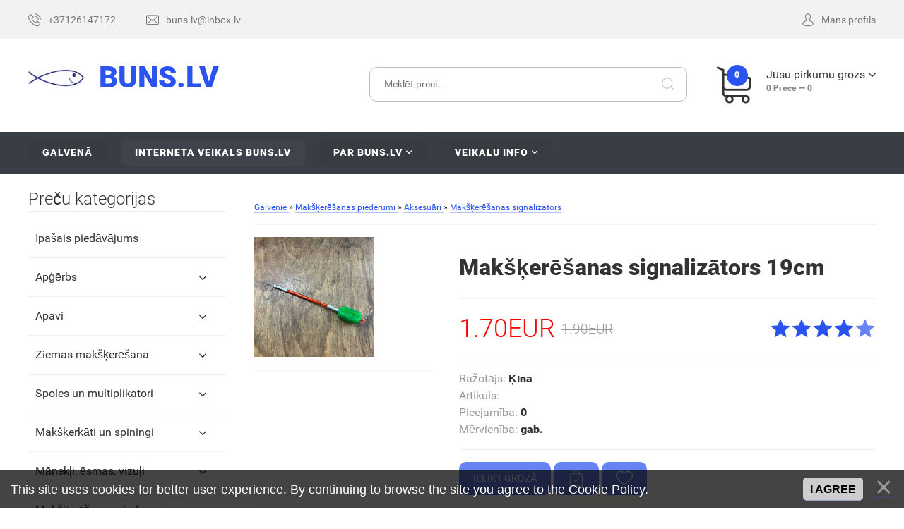

--- FILE ---
content_type: text/html; charset=UTF-8
request_url: http://www.buns.lv/shop/8235/desc/makskeresanas-signalizators-19cm
body_size: 36063
content:
<!DOCTYPE html>
<!DOCTYPE html>
<!--[if lt IE 7]><html class="no-js lt-ie9 lt-ie8 lt-ie7" lang="ru"><![endif]-->
<!--[if IE 7]><html class="no-js lt-ie9 lt-ie8" lang="ru"><![endif]-->
<!--[if IE 8]><html class="no-js lt-ie9" lang="ru"><![endif]-->
<!--[if gt IE 8]><!--><html class="no-js" lang="ru"><!--<![endif]-->
<head>
 <meta charset="utf-8">
 <title>Makšķerēšanas signalizātors 19cm - Interneta veikals BunS.lv - Makšķerēšanas veikals BunS</title>
 <meta name="description" content="Makšķerēšanas signalizātors 19cm Makšķerēšanas piederumi Aksesuāri Makšķerēšanas signalizators" />
<meta property="og:image" content="http://www.buns.lv/_sh/82/8235.jpg" />
 
 <meta http-equiv="X-UA-Compatible" content="IE=edge">
 <meta name="viewport" content="width=device-width, initial-scale=1, maximum-scale=1">
 <link rel="shortcut icon" href="/favicon.ico" type="image/x-icon">
 <link rel="stylesheet" href="/_st/my.css">
 <script src="/js/modernizr.min.js"></script>

	<link rel="stylesheet" href="/.s/src/base.min.css" />
	<link rel="stylesheet" href="/.s/src/layer7.min.css" />

	<script src="/.s/src/jquery-1.12.4.min.js"></script>
	
	<script src="/.s/src/uwnd.min.js"></script>
	<script src="//s724.ucoz.net/cgi/uutils.fcg?a=uSD&ca=2&ug=999&isp=1&r=0.797789449671225"></script>
	<link rel="stylesheet" href="/.s/src/ulightbox/ulightbox.min.css" />
	<link rel="stylesheet" href="/.s/src/social.css" />
	<script src="/.s/src/ulightbox/ulightbox.min.js"></script>
	<script src="/.s/src/bottomInfo.min.js"></script>
	<script src="/.s/src/shop_utils.js"></script>
	<script>
/* --- UCOZ-JS-DATA --- */
window.uCoz = {"language":"lv","ssid":"744176016523254615310","country":"US","sh_curr":{"1":{"code":"EUR","rate":1,"dpos":0,"default":1,"name":"EUR","disp":"EUR"}},"sh_curr_def":1,"ver":1,"sign":{"7254":"Change size","230038":"This site uses cookies for better user experience. By continuing to browse the site you agree to the <a href=/index/cookiepolicy target=_blank >Cookie Policy</a>.","3300":"Kļūda","210178":"Notes","7252":"Previous","230039":"I agree","5255":"Palīgs","7287":"Go to the page with the photo","3129":"Pieeja liegta. Beidzies sesijas periods.","7251":"The requested content can't be uploaded<br/>Please try again later.","3255":"Saglabāt","3238":"Opcijas","5458":"Uz priekšu","10075":"are required","3125":"Aizvērt","7253":"Start slideshow"},"site":{"host":"buns.ucoz.lv","domain":"buns.lv","id":"cbuns"},"mf":"cbuns","uLightboxType":1,"shop_price_separator":"","module":"shop","shop_price_f":["%01.2f",""],"layerType":7,"bottomInfoData":[{"id":"cookiePolicy","cookieKey":"cPolOk","button":230039,"class":"","message":230038}],"sh_goods":{"8235":{"price":"1.70","old_price":"1.90","imgs":["/_sh/82/8235m.jpg"]}}};
/* --- UCOZ-JS-CODE --- */

		function eRateEntry(select, id, a = 65, mod = 'shop', mark = +select.value, path = '', ajax, soc) {
			if (mod == 'shop') { path = `/${ id }/edit`; ajax = 2; }
			( !!select ? confirm(select.selectedOptions[0].textContent.trim() + '?') : true )
			&& _uPostForm('', { type:'POST', url:'/' + mod + path, data:{ a, id, mark, mod, ajax, ...soc } });
		}
 function uSocialLogin(t) {
			var params = {"yandex":{"width":870,"height":515},"google":{"height":600,"width":700},"vkontakte":{"width":790,"height":400},"ok":{"height":390,"width":710},"facebook":{"height":520,"width":950}};
			var ref = escape(location.protocol + '//' + ('www.buns.lv' || location.hostname) + location.pathname + ((location.hash ? ( location.search ? location.search + '&' : '?' ) + 'rnd=' + Date.now() + location.hash : ( location.search || '' ))));
			window.open('/'+t+'?ref='+ref,'conwin','width='+params[t].width+',height='+params[t].height+',status=1,resizable=1,left='+parseInt((screen.availWidth/2)-(params[t].width/2))+',top='+parseInt((screen.availHeight/2)-(params[t].height/2)-20)+'screenX='+parseInt((screen.availWidth/2)-(params[t].width/2))+',screenY='+parseInt((screen.availHeight/2)-(params[t].height/2)-20));
			return false;
		}
		function TelegramAuth(user){
			user['a'] = 9; user['m'] = 'telegram';
			_uPostForm('', {type: 'POST', url: '/index/sub', data: user});
		}
checkNumber_header = 'Aizrādījumi';
		checkNumber_err = 'Opcijas<ul>%err_msg%</ul>are required';
function loginPopupForm(params = {}) { new _uWnd('LF', ' ', -250, -100, { closeonesc:1, resize:1 }, { url:'/index/40' + (params.urlParams ? '?'+params.urlParams : '') }) }
/* --- UCOZ-JS-END --- */
</script>

	<style>.UhideBlock{display:none; }</style>
	<script type="text/javascript">new Image().src = "//counter.yadro.ru/hit;noads?r"+escape(document.referrer)+(screen&&";s"+screen.width+"*"+screen.height+"*"+(screen.colorDepth||screen.pixelDepth))+";u"+escape(document.URL)+";"+Date.now();</script><link rel="stylesheet" href="/_st/shop.css" /><script src="/.s/src/shop.js"></script><style>
				@font-face {
					font-family: "FontAwesome";
					font-style: normal;
					font-weight: normal;
					src: url("/.s/src/panel-v2/fonts/fontawesome-webfont.eot?#iefix&v=4.3.0") format("embedded-opentype"), url("/.s/src/panel-v2/fonts/fontawesome-webfont.woff2?v=4.3.0") format("woff2"), url("/.s/src/panel-v2/fonts/fontawesome-webfont.woff?v=4.3.0") format("woff"), url("/.s/src/panel-v2/fonts/fontawesome-webfont.ttf?v=4.3.0") format("truetype"), url("/.s/src/panel-v2/fonts/fontawesome-webfont.svg?v=4.3.0#fontawesomeregular") format("svg");
				}
			</style>
</head>
<body>
 <!--U1AHEADER1Z--><header class="header">
 <div class="header-top">
 <div class="width clearfix">
 <div id="top-head-text" class="left">
 <div id="tht-area">
 <a href="tel:+37126147172"><span class="flaticon-phone-call top-text-icon"></span><span class="tht-up-text">+37126147172</span></a>
 <a href="mailto:buns.lv@inbox.lv"><span class="flaticon-envelope top-text-icon"></span><span class="tht-up-text">buns.lv@inbox.lv</span></a>
 </div>
 </div>
 <div id="top-head-manage" class="right clearfix">
 
 <div id="shop-header-profile">
 <a href="#" class="utml bl"><span class="flaticon-avatar top-text-icon"></span><span class="tht-up-text">Mans profils</span></a>
 <div class="drop-area">
 <div class="drop-area-main">
 <ul class="account-links">
 
 <li><a href="javascript:;" rel="nofollow" onclick="loginPopupForm(); return false;">Ienākt</a></li>
 <li><a href="/register">Reģistrēties</a></li>
 <li><a href="/shop/wishlist">Vēlmju saraksts</a></li>
 <li><a href="/shop/checkout">Jūsu pirkumu grozs</a></li>
 
 </ul>
 </div>
 </div>
 </div>
 </div>
 </div>
 </div>
 <div class="header-main">
 <div class="width clearfix">
 <div class="left">
 <a href="/" id="logo" class="clearfix">
 <div class="left"><img src="http://buns.lv/logo/1.jpg" alt="Makšķerēšanas veikals BunS"></div>
 <div class="right with-slogan">&nbsp;BunS.lv<br></div>
 </a>
 </div>
 <div class="right basket-main-top">
 <a href="/" class="header-basket clearfix utml bl">
 <div class="header-basket-icon left">
 <span class="order-num-count">0</span>
 </div>
 <div class="header-basket-info right">
 <div><span class="basket-link">Jūsu pirkumu grozs</span></div>
 <div class="meta-text"><span class="order-num-count">0</span> Prece — <span class="order-amount">0</span></div>
 </div>
 </a>
 <div class="drop-area">
 <div class="drop-area-main">
 <div id="shop-basket">

<div class="empty">Jūsu grozs ir tukšs</div>


<style>
#shop-basket ul { margin:0; padding:0; text-align:left; list-style:none }
#shop-basket li { margin:0 0 5px 0; padding-left:35px }
#shop-basket .sb-name { margin-right:18px; }
#shop-basket .sb-cost { margin-right:18px; color: gray; }
#shop-basket .sb-func { float:right; cursor:pointer; width:16px; height:16px; margin:0;}
#shop-basket a.remove { background:url('/.s/img/sh/del.png') no-repeat 3px 0; }
#shop-basket a.remove:hover { background:url('/.s/img/sh/del.png') no-repeat 3px -16px; }
#shop-basket .empty { text-align:center; }
#shop-basket .total {font-weight: bold;}
#shop-basket .total, #shop-basket .disc { text-align:right; }
#shop-basket .disc-info { font-style: italic; }
</style>

<script>
function clearBasket(){if(lock_buttons)return!1;lock_buttons=1;var a=$("#shop-basket");$('.slick-slide .basket.done').removeClass('done');if(a.length){var b=document.createElement("div");$(b).addClass("myWinGrid").attr("id","shop-basket-fade").css({left:"0",top:"0",position:"absolute",border:"#CCCCCC 1px solid",width:$(a).width()+"px",height:$(a).height()+"px","z-index":5}).hide().bind("mousedown",function(a){a.stopPropagation(),a.preventDefault(),_uWnd.globalmousedown()}).html('<div class="myWinLoad" style="margin:5px;"></div>'),$(a).append(b),$(b).show()}return _uPostForm("",{type:"POST",url:"/shop/basket",data:{mode:"clear"}}),ga_event("basket_clear"),!1}function removeBasket(a){return!lock_buttons&&(lock_buttons=1,$("#basket-item-"+a+" .sb-func").removeClass("remove").addClass("myWinLoadS").attr("title",""),_uPostForm("",{type:"POST",url:"/shop/basket",data:{mode:"del",id:a}}),!1)}function add2Basket(a,b){if(lock_buttons)return!1;lock_buttons=1;var c=[],d="",e=[],f={},g={};$("#b"+b+"-"+a+"-basket").attr("disabled","disabled"),$("#"+b+"-"+a+"-basket").removeClass("done").removeClass("err").removeClass("add").addClass("wait").attr("title",""),$("#"+b+"-"+a+"-options-selectors").find("select, input").each(function(){switch(this.type){case"radio":g=this.id.split("-"),"undefined"==typeof f[g[3]]&&(f[g[3]]={val:-1,id:this.id}),this.checked&&(f[g[3]].val=this.value);break;case"checkbox":this.checked&&""!==this.value&&(""!==this.value?c.push(this.id.split("-")[3]+"-"+this.value):e.push({id:this.id.split("-")[3],msg:"<li>"+$(this).parent().parent().find("span.opt").html().replace(":","")+"</li>"}));break;default:""!==this.value?c.push(this.id.split("-")[3]+"-"+this.value):e.push({id:this.id.split("-")[3],msg:"<li>"+$(this).parent().parent().find("span.opt").html().replace(":","")+"</li>"})}});for(h in f)f[h].val!=-1?c.push(f[h].id.split("-")[3]+"-"+f[h].val):e.push({id:f[h].id.split("-")[3],msg:"<li>"+$("#"+f[h].id).parent().parent().parent().find("span.opt").html().replace(":","")+"</li>"});e.sort(function(a,b){return a.id>b.id?1:-1});for(var h=0;h<e.length;h++)d+=e[h].msg;return""==d?(_uPostForm("",{type:"POST",url:"/shop/basket",data:{mode:"add",id:a,pref:b,opt:c.join(":"),cnt:$("#q"+b+"-"+a+"-basket").attr("value")}}),ga_event("basket_add")):(lock_buttons=0,shop_alert('<div class="MyWinError">Опции<ul>'+d+"</ul>обязательны для выбора</div>","Замечания","warning",350,100,{tm:8e3,align:"left",icon:"/.s/img/icon/warning.png",onclose:function(){$("#b"+b+"-"+a+"-basket").removeAttr("disabled"),$("#"+b+"-"+a+"-basket").removeClass("wait").addClass("add")}})),!1}function buyNow(a,b){if(lock_buttons)return!1;lock_buttons=1;var c=[],d="",e=[],f={},g={};$("#b"+b+"-"+a+"-buynow").attr("disabled","disabled"),$("#"+b+"-"+a+"-buynow").removeClass("done").removeClass("err").removeClass("now").addClass("wait").attr("title",""),$("#"+b+"-"+a+"-options-selectors").find("select, input").each(function(){switch(this.type){case"radio":g=this.id.split("-"),"undefined"==typeof f[g[3]]&&(f[g[3]]={val:-1,id:this.id}),this.checked&&(f[g[3]].val=this.value);break;case"checkbox":this.checked&&""!==this.value&&(""!==this.value?c.push(this.id.split("-")[3]+"-"+this.value):e.push({id:this.id.split("-")[3],msg:"<li>"+$(this).parent().parent().find("span.opt").html().replace(":","")+"</li>"}));break;default:""!==this.value?c.push(this.id.split("-")[3]+"-"+this.value):e.push({id:this.id.split("-")[3],msg:"<li>"+$(this).parent().parent().find("span.opt").html().replace(":","")+"</li>"})}});for(h in f)f[h].val!=-1?c.push(f[h].id.split("-")[3]+"-"+f[h].val):e.push({id:f[h].id.split("-")[3],msg:"<li>"+$("#"+f[h].id).parent().parent().parent().find("span.opt").html().replace(":","")+"</li>"});e.sort(function(a,b){return a.id>b.id?1:-1});for(var h=0;h<e.length;h++)d+=e[h].msg;return""==d?(_uPostForm("",{type:"POST",url:"/shop/basket",data:{mode:"add",id:a,pref:b,opt:c.join(":"),cnt:$("#q"+b+"-"+a+"-basket").attr("value"),now:1}}),ga_event("basket_buynow")):(lock_buttons=0,shop_alert('<div class="MyWinError">Опции<ul>'+d+"</ul>обязательны для выбора</div>","Замечания","warning",350,100,{tm:8e3,align:"left",icon:"/.s/img/icon/warning.png",onclose:function(){$("#b"+b+"-"+a+"-buynow").removeAttr("disabled"),$("#"+b+"-"+a+"-buynow").removeClass("wait").addClass("add")}})),!1}function update_main_status(){var a="0",b="0";$(".order-num-count").text(a?a:0),$(".order-amount").text(b?b:0)}var lock_buttons=0;update_main_status();setTimeout(function(){$('#shop-temp').remove(); sbtn();},500);
</script></div>
 </div>
 </div>
 </div>
 <div class="search-main">
 <div class="searchForm">
 <form onsubmit="this.sfSbm.disabled=true" method="post" style="margin:0" action="/shop/search">
 <input name="query" class="queryField" placeholder="Meklēt preci..." type="text">
 <input class="searchSbmFl" name="sfSbm" value="" type="submit">
 </form>
 </div>
 </div>
 </div>
 </div>
 </header>
 <div id="navigation">
 <div class="width">
 <div id="mobile-navigation-button">Navigācija</div>
 <div id="uNMenuDiv1" class="uMenuV"><ul class="uMenuRoot">
<li><a  href="/" ><span>Galvenā</span></a></li>
<li><a class=" uMenuItemA" href="/shop" ><span>Interneta veikals BunS.lv</span></a></li>
<li class="uWithSubmenu"><a  href="http://www.buns.lv/" ><span>Par buns.lv</span></a><ul>
<li><a  href="http://www.buns.lv/index/precu_piegade/0-279" ><span>Preču piegāde</span></a></li>
<li><a  href="http://www.buns.lv/index/precu_apmaksas_veidi/0-278" ><span>Preču apmaksas veidi</span></a></li>
<li><a  href="http://www.buns.lv/index/atteikuma_tiesibas/0-280" ><span>Atteikuma tiesības</span></a></li>
<li><a  href="http://www.buns.lv/index/par_buns_lv/0-281" ><span>Par BunS.lv</span></a></li></ul></li>
<li class="uWithSubmenu"><a  href="/index/kontakty/0-18" ><span>Veikalu info</span></a><ul>
<li><a  href="/index/tilta_iela_14_sarkandaugava_riga_rybolovnyj_magazin_makskernieku_veikals/0-92" ><span>Sarkandaugava, Tilta iela 14, Rīga</span></a></li>
<li><a  href="/index/lubanas_113a/0-93" ><span>Pļavnieki, Lubānas iela 113E, Rīga</span></a></li>
<li><a  href="/index/a_dombrovska_iela_30_riga_vecmilgravis/0-193" ><span>Vecmīlgrāvis, Melīdas iela 11, Rīga</span></a></li>
<li><a  href="/index/internet_magazin/0-265" ><span>Interneta veikals BunS.lv</span></a></li></ul></li></ul></div>
 </div>
 </div><!--/U1AHEADER1Z-->
 <!-- <middle> -->
 <div class="page width clearfix">
 <div class="content clearfix">
 <div class="content-view"><!-- <body> -->
<table border="0" cellpadding="0" cellspacing="0" width="100%">
<tr>
<td><span itemscope itemtype="https://schema.org/BreadcrumbList"><span itemscope itemprop="itemListElement" itemtype="https://schema.org/ListItem">
					<a itemprop="item" href="http://buns.lv/">
						<span itemprop="name">Galvenie</span>
					</a>
					<meta itemprop="position" content="1">
				</span> &raquo; <span itemscope itemprop="itemListElement" itemtype="https://schema.org/ListItem">
						<a itemprop="item" href="http://www.buns.lv/shop/makskeresanas-piederumi">
							<span itemprop="name">Makšķerēšanas piederumi</span>
						</a>
						<meta itemprop="position" content="2">
					</span> &raquo; <span itemscope itemprop="itemListElement" itemtype="https://schema.org/ListItem">
						<a itemprop="item" href="http://www.buns.lv/shop/makskeresanas-piederumi/aksesuari">
							<span itemprop="name">Aksesuāri</span>
						</a>
						<meta itemprop="position" content="3">
					</span> &raquo; <span itemscope itemprop="itemListElement" itemtype="https://schema.org/ListItem">
						<a itemprop="item" class="current" href="http://www.buns.lv/shop/makskeresanas-piederumi/aksesuari/makskeresanas-signalizators">
							<span itemprop="name">Makšķerēšanas signalizators</span>
						</a>
						<meta itemprop="position" content="4">
					</span></span></td>

</tr>
</table>
<hr/>
<div class="clearfix" id="main-product-page">
<div class="left">
<div class="shop-itempage-images">
<script>
//['original_img_url','org_width','org_height','resized_img_url','res_width','res_height','img_alt','img_title']
var allEntImgs8235=[["/_sh/82/8235.jpg",0,0,"/_sh/82/8235m.jpg",170,170,null,null,null,null,null]]</script>
<script type="text/javascript">
function _bldCont(indx){
var bck=indx-1;var nxt=indx+1;
if (bck<0){bck = allEntImgs8235.length-1;}
if (nxt>=allEntImgs8235.length){nxt=0;}
var imgs='';
if (allEntImgs8235.length>1){
for (var i=0;i<allEntImgs8235.length;i++){var img=i+1;
if(allEntImgs8235[i][0].length<1){continue;}
if (i==indx){imgs += '<b class="pgSwchA">'+img+'</b> ';}
else {imgs += '<a class="pgSwch" href="javascript://" rel="nofollow" onclick="_bldCont('+i+');return false;">'+img+'</a> ';}
}
imgs = '<div align="center" style="padding:8px 0 5px 0;white-space:nowrap;overflow:auto;overflow-x:auto;overflow-y:hidden;"><a class="pgSwch" href="javascript://" rel="nofollow" onclick="_bldCont('+bck+');return false;">&laquo; Back</a> '+imgs+'<a class="pgSwch" href="javascript://" rel="nofollow" onclick="_bldCont('+nxt+');return false;">Next &raquo;</a> </div> ';}
var hght = parseInt(allEntImgs8235[indx][2]); if ($.browser.msie) { hght += 28; };
_picsCont = '<div id="_prCont" style="position:relative;"><img alt="Makšķerēšanas signalizātors 19cm" border="0" src="' + allEntImgs8235[indx][0] + '"/>'+imgs+'</div>';
new _uWnd('wnd_prv', "Foto товара", 10, 10, { waitimages:300000, autosizewidth:1, hideonresize:1, autosize:1, fadetype:1, closeonesc:1, align:'center', min:0, max:0, resize:1 }, _picsCont);
}
</script>
<img alt="Makšķerēšanas signalizātors 19cm" src="/_sh/82/8235m.jpg" class="gphoto" onclick="_bldCont1(8235, this.getAttribute('idx'));" id="ipreview" data-zoom-image="/_sh/82/8235.jpg" idx="0" title="Кликните для увеличения Foto">
<div class="tac">



</div>
</div>
</div>
<div class="right">
<h1>Makšķerēšanas signalizātors 19cm</h1>
<hr/>
<div class="clearfix">
<div class="left"><div class="product-page-price"><span class="shop-itempage-price"><span class="newprice"><span class="id-good-8235-price">1.70EUR</span></span> <s><span class="id-good-8235-oldprice">1.90EUR</span></s></span></div></div>
<div class="right"><div class="product-page-rating-main">
		<style type="text/css">
			.u-star-rating-30 { list-style:none; margin:0px; padding:0px; width:150px; height:30px; position:relative; background: url('/img/rating.png') top left repeat-x }
			.u-star-rating-30 li{ padding:0px; margin:0px; float:left }
			.u-star-rating-30 li a { display:block;width:30px;height: 30px;line-height:30px;text-decoration:none;text-indent:-9000px;z-index:20;position:absolute;padding: 0px;overflow:hidden }
			.u-star-rating-30 li a:hover { background: url('/img/rating.png') left center;z-index:2;left:0px;border:none }
			.u-star-rating-30 a.u-one-star { left:0px }
			.u-star-rating-30 a.u-one-star:hover { width:30px }
			.u-star-rating-30 a.u-two-stars { left:30px }
			.u-star-rating-30 a.u-two-stars:hover { width:60px }
			.u-star-rating-30 a.u-three-stars { left:60px }
			.u-star-rating-30 a.u-three-stars:hover { width:90px }
			.u-star-rating-30 a.u-four-stars { left:90px }
			.u-star-rating-30 a.u-four-stars:hover { width:120px }
			.u-star-rating-30 a.u-five-stars { left:120px }
			.u-star-rating-30 a.u-five-stars:hover { width:150px }
			.u-star-rating-30 li.u-current-rating { top:0 !important; left:0 !important;margin:0 !important;padding:0 !important;outline:none;background: url('/img/rating.png') left bottom;position: absolute;height:30px !important;line-height:30px !important;display:block;text-indent:-9000px;z-index:1 }
		</style><script>
			var usrarids = {};
			function ustarrating(id, mark) {
				if (!usrarids[id]) {
					usrarids[id] = 1;
					$(".u-star-li-"+id).hide();
					_uPostForm('', { type:'POST', url:`/shop/${ id }/edit`, data:{ a:65, id, mark, mod:'shop', ajax:'2' } })
				}
			}
		</script><ul id="uStarRating8235" class="uStarRating8235 u-star-rating-30" title="Reitings: 4.0/1">
			<li id="uCurStarRating8235" class="u-current-rating uCurStarRating8235" style="width:80%;"></li><li class="u-star-li-8235"><a href="javascript:;" onclick="ustarrating('8235', 1)" class="u-one-star">1</a></li>
				<li class="u-star-li-8235"><a href="javascript:;" onclick="ustarrating('8235', 2)" class="u-two-stars">2</a></li>
				<li class="u-star-li-8235"><a href="javascript:;" onclick="ustarrating('8235', 3)" class="u-three-stars">3</a></li>
				<li class="u-star-li-8235"><a href="javascript:;" onclick="ustarrating('8235', 4)" class="u-four-stars">4</a></li>
				<li class="u-star-li-8235"><a href="javascript:;" onclick="ustarrating('8235', 5)" class="u-five-stars">5</a></li></ul></div></div>
</div>
<hr/>
<div>
<ul class="shop-options" id="id-8235-options">
<li><span class="opt"><!--<s4379>-->Ražotājs<!--</s>-->:</span> <span class="val">Ķīna</span></li>
<li><span class="opt"><!--<s4749>-->Artikuls<!--</s>-->:</span> <span class="val art"> </span></li>
<li><span class="opt"><!--<s4377>-->Pieejamība<!--</s>-->:</span> <span class="val stock">0</span></li>

<li><span class="opt"><!--<s4750>-->Mērvienība<!--</s>-->:</span> <span class="val">gab.</span></li>


<!--  -->
</ul>
</div>
<hr/>

<div class="product-main-manage-shop">
<input type="text" style="display: none !important; visibility: hidden !important;" id="qid-8235-basket" value="1" size="3" onfocus="this.select()" onkeypress="return checkNumber(this, event, '1');">
<input type="button" id="bid-8235-basket" onclick="add2Basket('8235','id');" value="Ielikt grozā">

<input type="button" id="id-8235-buynow" class="basket now" onclick="buyNow('8235','id');" value="&#xf1c2" title="Купить сейчас">
<input type="button" id="id-8235-wish" class="wish wadd" onclick="wishlist(this);" value="&#xf177" title="В Vēlmju saraksts">

</div>
</div>
</div>
<hr/>
<div id="product-page-manage">
<ul>
<li><a href="#tab1"><!--<s4375>-->Apraksts<!--</s>--></a></li>
<li><a href="#tab3"><!--<s4783>-->Atsauksmes<!--</s>--></a></li>
<li><a href="#tab2"><!--<s3183>-->Foto<!--</s>--></a></li>
</ul>
<div id="tab1">
<div><p>Makšķerēšanas signalizātors</p>

<p>Garums: 19 cm</p></div>
</div>
<div id="tab2">
<div class="shop-imgs with-clear">
<img alt="Makšķerēšanas signalizātors 19cm" src="/_sh/82/8235m.jpg" class="gphoto" onclick="_bldCont1(8235, this.getAttribute('idx'));" idx="0" title="Кликните для увеличения Foto">









</div>
</div>
<div id="tab3">

</div>
</div>
<hr />

<!-- </body> --></div>
 </div>
 <aside id="side">
 <!--U1CLEFTER1Z--><!-- <block1> -->

<div class="block">
<div class="block-header"><!-- <bt> --><!--<s5351>-->Preču kategorijas<!--</s>--><!-- </bt> --></div>
<div class="block-body"><!-- <bc> --><ul class="cat-tree" style="padding-left:0!important; display:block;"><li id="cid-433">
						<i></i>
						<a id="lid-433" class="catref" href="/shop/ipasais-piedavajums">Īpašais piedāvājums</a>
					</li><li id="cid-14">
							<input type="hidden" id="cid-p-14" value="1">
							<u class="plus" onclick="shopCatExpand(this,'cbunsuShopC');"></u>
							<a id="lid-14" class="catref" href="/shop/odezhda-dlja-rybalki-i-okhoty" ondblclick="return shopCatExpand($(this).prev(),'cbunsuShopC')">Apģērbs</a>
							<ul class="cat-tree"><li id="cid-24">
							<input type="hidden" id="cid-p-24" value="1">
							<u class="plus" onclick="shopCatExpand(this,'cbunsuShopC');"></u>
							<a id="lid-24" class="catref" href="/shop/odezhda-dlja-rybalki-i-okhoty/zimnie-kostjumy" ondblclick="return shopCatExpand($(this).prev(),'cbunsuShopC')">Ziemas kostīmi</a>
							<ul class="cat-tree"><li id="cid-112">
						<i></i>
						<a id="lid-112" class="catref" href="/shop/odezhda-dlja-rybalki-i-okhoty/zimnie-kostjumy/mednieku-ziemas-kostimi">Mednieku kostīmi</a>
					</li><li id="cid-113">
						<i></i>
						<a id="lid-113" class="catref" href="/shop/odezhda-dlja-rybalki-i-okhoty/zimnie-kostjumy/ziemas-kostimi-sievietem">Sievietēm</a>
					</li><li id="cid-114">
						<i></i>
						<a id="lid-114" class="catref" href="/shop/odezhda-dlja-rybalki-i-okhoty/zimnie-kostjumy/ziemas-kostimi-berniem">Bērniem</a>
					</li><li id="cid-115">
						<i></i>
						<a id="lid-115" class="catref" href="/shop/odezhda-dlja-rybalki-i-okhoty/zimnie-kostjumy/viriesu">Vīriešiem</a>
					</li><li id="cid-116">
						<i></i>
						<a id="lid-116" class="catref" href="/shop/odezhda-dlja-rybalki-i-okhoty/zimnie-kostjumy/peldosie-kostimi">Peldošie kostīmi</a>
					</li></ul></li><li id="cid-25">
						<i></i>
						<a id="lid-25" class="catref" href="/shop/odezhda-dlja-rybalki-i-okhoty/dozhdevye-kostjumy">Vasaras kostīmi</a>
					</li><li id="cid-26">
						<i></i>
						<a id="lid-26" class="catref" href="/shop/odezhda-dlja-rybalki-i-okhoty/termobele">Termoveļa</a>
					</li><li id="cid-27">
						<i></i>
						<a id="lid-27" class="catref" href="/shop/odezhda-dlja-rybalki-i-okhoty/flisovaja-odezhda">Flīsa apģērbs</a>
					</li><li id="cid-109">
						<i></i>
						<a id="lid-109" class="catref" href="/shop/odezhda-dlja-rybalki-i-okhoty/vestes">Vestes</a>
					</li><li id="cid-89">
							<input type="hidden" id="cid-p-89" value="1">
							<u class="plus" onclick="shopCatExpand(this,'cbunsuShopC');"></u>
							<a id="lid-89" class="catref" href="/shop/odezhda-dlja-rybalki-i-okhoty/cepures" ondblclick="return shopCatExpand($(this).prev(),'cbunsuShopC')">Cepures, cimdi un zeķes</a>
							<ul class="cat-tree"><li id="cid-547">
						<i></i>
						<a id="lid-547" class="catref" href="/shop/odezhda-dlja-rybalki-i-okhoty/cepures/nagenes">Naģenes</a>
					</li><li id="cid-548">
						<i></i>
						<a id="lid-548" class="catref" href="/shop/odezhda-dlja-rybalki-i-okhoty/cepures/cepures">Cepures</a>
					</li><li id="cid-549">
						<i></i>
						<a id="lid-549" class="catref" href="/shop/odezhda-dlja-rybalki-i-okhoty/cepures/cimdi">Cimdi</a>
					</li><li id="cid-550">
						<i></i>
						<a id="lid-550" class="catref" href="/shop/odezhda-dlja-rybalki-i-okhoty/cepures/zekes">Zeķes</a>
					</li><li id="cid-551">
						<i></i>
						<a id="lid-551" class="catref" href="/shop/odezhda-dlja-rybalki-i-okhoty/cepures/pretodu-cepures">Pretodu cepures</a>
					</li></ul></li><li id="cid-859">
						<i></i>
						<a id="lid-859" class="catref" href="/shop/odezhda-dlja-rybalki-i-okhoty/biksturi">Bikšturi</a>
					</li></ul></li><li id="cid-15">
							<input type="hidden" id="cid-p-15" value="1">
							<u class="plus" onclick="shopCatExpand(this,'cbunsuShopC');"></u>
							<a id="lid-15" class="catref" href="/shop/obuv-dlja-rybalki-i-okhoty" ondblclick="return shopCatExpand($(this).prev(),'cbunsuShopC')">Apavi</a>
							<ul class="cat-tree"><li id="cid-28">
						<i></i>
						<a id="lid-28" class="catref" href="/shop/obuv-dlja-rybalki-i-okhoty/zimnie-sapogi-i-botinki">Ziemas zābaki un botes</a>
					</li><li id="cid-29">
						<i></i>
						<a id="lid-29" class="catref" href="/shop/obuv-dlja-rybalki-i-okhoty/sapogi-vysokie">Garie zābaki, veidersi</a>
					</li><li id="cid-554">
						<i></i>
						<a id="lid-554" class="catref" href="/shop/obuv-dlja-rybalki-i-okhoty/radzes">Radzes</a>
					</li></ul></li><li id="cid-22">
							<input type="hidden" id="cid-p-22" value="1">
							<u class="plus" onclick="shopCatExpand(this,'cbunsuShopC');"></u>
							<a id="lid-22" class="catref" href="/shop/zimnij-inventar" ondblclick="return shopCatExpand($(this).prev(),'cbunsuShopC')">Ziemas makšķerēšana</a>
							<ul class="cat-tree"><li id="cid-30">
						<i></i>
						<a id="lid-30" class="catref" href="/shop/zimnij-inventar/palatki">Teltis ziemas</a>
					</li><li id="cid-31">
						<i></i>
						<a id="lid-31" class="catref" href="/shop/zimnij-inventar/sani-rybolovnye">Ragavas</a>
					</li><li id="cid-32">
						<i></i>
						<a id="lid-32" class="catref" href="/shop/zimnij-inventar/jashhiki">Kastes</a>
					</li><li id="cid-33">
							<input type="hidden" id="cid-p-33" value="1">
							<u class="plus" onclick="shopCatExpand(this,'cbunsuShopC');"></u>
							<a id="lid-33" class="catref" href="/shop/zimnij-inventar/ledobury" ondblclick="return shopCatExpand($(this).prev(),'cbunsuShopC')">Ledus urbji</a>
							<ul class="cat-tree"><li id="cid-529">
						<i></i>
						<a id="lid-529" class="catref" href="/shop/zimnij-inventar/ledobury/aprikojums-un-rezerves-dalas">Aprīkojums un rezerves daļas</a>
					</li><li id="cid-530">
						<i></i>
						<a id="lid-530" class="catref" href="/shop/zimnij-inventar/ledobury/tonar">TONAR</a>
					</li><li id="cid-531">
						<i></i>
						<a id="lid-531" class="catref" href="/shop/zimnij-inventar/ledobury/iceberg">ICEBERG</a>
					</li><li id="cid-532">
						<i></i>
						<a id="lid-532" class="catref" href="/shop/zimnij-inventar/ledobury/buran">BURAN</a>
					</li><li id="cid-533">
						<i></i>
						<a id="lid-533" class="catref" href="/shop/zimnij-inventar/ledobury/tornado">Tornado</a>
					</li><li id="cid-534">
						<i></i>
						<a id="lid-534" class="catref" href="/shop/zimnij-inventar/ledobury/sport-kazantsev">SPORT "Kazantsev"</a>
					</li><li id="cid-535">
						<i></i>
						<a id="lid-535" class="catref" href="/shop/zimnij-inventar/ledobury/rocket-racer">ROCKET RACER</a>
					</li><li id="cid-536">
						<i></i>
						<a id="lid-536" class="catref" href="/shop/zimnij-inventar/ledobury/mora">MORA</a>
					</li><li id="cid-537">
						<i></i>
						<a id="lid-537" class="catref" href="/shop/zimnij-inventar/ledobury/helios">Helios</a>
					</li><li id="cid-538">
						<i></i>
						<a id="lid-538" class="catref" href="/shop/zimnij-inventar/ledobury/rextor">Rextor</a>
					</li><li id="cid-539">
						<i></i>
						<a id="lid-539" class="catref" href="/shop/zimnij-inventar/ledobury/heinola">Heinola</a>
					</li><li id="cid-540">
						<i></i>
						<a id="lid-540" class="catref" href="/shop/zimnij-inventar/ledobury/asseri">Asseri</a>
					</li><li id="cid-568">
						<i></i>
						<a id="lid-568" class="catref" href="/shop/zimnij-inventar/ledobury/indigo">Indigo</a>
					</li><li id="cid-1133">
						<i></i>
						<a id="lid-1133" class="catref" href="/shop/zimnij-inventar/ledobury/nordland">Nordland</a>
					</li></ul></li><li id="cid-118">
						<i></i>
						<a id="lid-118" class="catref" href="/shop/zimnij-inventar/aksesuari-1">Aksesuāri</a>
					</li><li id="cid-752">
						<i></i>
						<a id="lid-752" class="catref" href="/shop/zimnij-inventar/ziemas-sardzini">Ziemas sardziņi</a>
					</li><li id="cid-85">
						<i></i>
						<a id="lid-85" class="catref" href="/shop/zimnij-inventar/ziemas-makskeres">Ziemas makšķeres</a>
					</li><li id="cid-860">
						<i></i>
						<a id="lid-860" class="catref" href="/shop/zimnij-inventar/ziemas-spoles">Ziemas spoles</a>
					</li><li id="cid-315">
							<input type="hidden" id="cid-p-315" value="1">
							<u class="plus" onclick="shopCatExpand(this,'cbunsuShopC');"></u>
							<a id="lid-315" class="catref" href="/shop/zimnij-inventar/ziemas-vizuli" ondblclick="return shopCatExpand($(this).prev(),'cbunsuShopC')">Ziemas vizuļi</a>
							<ul class="cat-tree"><li id="cid-183">
						<i></i>
						<a id="lid-183" class="catref" href="/shop/zimnij-inventar/ziemas-vizuli/spares">Spāres</a>
					</li><li id="cid-245">
							<input type="hidden" id="cid-p-245" value="1">
							<u class="plus" onclick="shopCatExpand(this,'cbunsuShopC');"></u>
							<a id="lid-245" class="catref" href="/shop/zimnij-inventar/ziemas-vizuli/mormiskas" ondblclick="return shopCatExpand($(this).prev(),'cbunsuShopC')">Mormiškas</a>
							<ul class="cat-tree"><li id="cid-415">
							<input type="hidden" id="cid-p-415" value="1">
							<u class="plus" onclick="shopCatExpand(this,'cbunsuShopC');"></u>
							<a id="lid-415" class="catref" href="/shop/zimnij-inventar/ziemas-vizuli/mormiskas/akara" ondblclick="return shopCatExpand($(this).prev(),'cbunsuShopC')">Akara</a>
							<ul class="cat-tree"><li id="cid-757">
						<i></i>
						<a id="lid-757" class="catref" href="/shop/zimnij-inventar/ziemas-vizuli/mormiskas/akara/velnins">Velniņš</a>
					</li><li id="cid-758">
							<input type="hidden" id="cid-p-758" value="1">
							<u class="plus" onclick="shopCatExpand(this,'cbunsuShopC');"></u>
							<a id="lid-758" class="catref" href="/shop/zimnij-inventar/ziemas-vizuli/mormiskas/akara/banans" ondblclick="return shopCatExpand($(this).prev(),'cbunsuShopC')">Banāns</a>
							<ul class="cat-tree"><li id="cid-753">
						<i></i>
						<a id="lid-753" class="catref" href="/shop/zimnij-inventar/ziemas-vizuli/mormiskas/akara/banans/banans-3mm">Banāns 3mm</a>
					</li><li id="cid-754">
						<i></i>
						<a id="lid-754" class="catref" href="/shop/zimnij-inventar/ziemas-vizuli/mormiskas/akara/banans/banans-4mm">Banāns 4mm</a>
					</li><li id="cid-755">
						<i></i>
						<a id="lid-755" class="catref" href="/shop/zimnij-inventar/ziemas-vizuli/mormiskas/akara/banans/banans-5m">Banāns 5mm</a>
					</li><li id="cid-756">
						<i></i>
						<a id="lid-756" class="catref" href="/shop/zimnij-inventar/ziemas-vizuli/mormiskas/akara/banans/banans-6mm">Banāns 6mm</a>
					</li></ul></li><li id="cid-759">
						<i></i>
						<a id="lid-759" class="catref" href="/shop/zimnij-inventar/ziemas-vizuli/mormiskas/akara/lode">Lode</a>
					</li><li id="cid-760">
						<i></i>
						<a id="lid-760" class="catref" href="/shop/zimnij-inventar/ziemas-vizuli/mormiskas/akara/lase">LĀSE</a>
					</li><li id="cid-762">
						<i></i>
						<a id="lid-762" class="catref" href="/shop/zimnij-inventar/ziemas-vizuli/mormiskas/akara/skudra">SKUDRA</a>
					</li><li id="cid-761">
						<i></i>
						<a id="lid-761" class="catref" href="/shop/zimnij-inventar/ziemas-vizuli/mormiskas/akara/dreisena">DREISENA</a>
					</li><li id="cid-763">
						<i></i>
						<a id="lid-763" class="catref" href="/shop/zimnij-inventar/ziemas-vizuli/mormiskas/akara/nimfa">NIMFA</a>
					</li><li id="cid-1114">
						<i></i>
						<a id="lid-1114" class="catref" href="/shop/zimnij-inventar/ziemas-vizuli/mormiskas/akara/kunina">«KŪNIŅA»</a>
					</li></ul></li><li id="cid-416">
						<i></i>
						<a id="lid-416" class="catref" href="/shop/zimnij-inventar/ziemas-vizuli/mormiskas/blue-fox">Blue Fox</a>
					</li><li id="cid-847">
							<input type="hidden" id="cid-p-847" value="1">
							<u class="plus" onclick="shopCatExpand(this,'cbunsuShopC');"></u>
							<a id="lid-847" class="catref" href="/shop/zimnij-inventar/ziemas-vizuli/mormiskas/finnex" ondblclick="return shopCatExpand($(this).prev(),'cbunsuShopC')">Finnex</a>
							<ul class="cat-tree"><li id="cid-398">
						<i></i>
						<a id="lid-398" class="catref" href="/shop/zimnij-inventar/ziemas-vizuli/mormiskas/finnex/spogulakis">Spoguļāķis</a>
					</li><li id="cid-848">
							<input type="hidden" id="cid-p-848" value="1">
							<u class="plus" onclick="shopCatExpand(this,'cbunsuShopC');"></u>
							<a id="lid-848" class="catref" href="/shop/zimnij-inventar/ziemas-vizuli/mormiskas/finnex/mormiskas-plastmasas" ondblclick="return shopCatExpand($(this).prev(),'cbunsuShopC')">Mormiškas plastmasas</a>
							<ul class="cat-tree"><li id="cid-849">
						<i></i>
						<a id="lid-849" class="catref" href="/shop/zimnij-inventar/ziemas-vizuli/mormiskas/finnex/mormiskas-plastmasas/pk4">PK4</a>
					</li><li id="cid-850">
						<i></i>
						<a id="lid-850" class="catref" href="/shop/zimnij-inventar/ziemas-vizuli/mormiskas/finnex/mormiskas-plastmasas/pk6">PK6</a>
					</li><li id="cid-851">
						<i></i>
						<a id="lid-851" class="catref" href="/shop/zimnij-inventar/ziemas-vizuli/mormiskas/finnex/mormiskas-plastmasas/mm6">MM6</a>
					</li><li id="cid-852">
						<i></i>
						<a id="lid-852" class="catref" href="/shop/zimnij-inventar/ziemas-vizuli/mormiskas/finnex/mormiskas-plastmasas/pm8">PM8</a>
					</li></ul></li></ul></li></ul></li><li id="cid-170">
							<input type="hidden" id="cid-p-170" value="1">
							<u class="plus" onclick="shopCatExpand(this,'cbunsuShopC');"></u>
							<a id="lid-170" class="catref" href="/shop/zimnij-inventar/ziemas-vizuli/mebaru" ondblclick="return shopCatExpand($(this).prev(),'cbunsuShopC')">MEBARU</a>
							<ul class="cat-tree"><li id="cid-171">
						<i></i>
						<a id="lid-171" class="catref" href="/shop/zimnij-inventar/ziemas-vizuli/mebaru/mebaru-57">MEBARU 57</a>
					</li><li id="cid-172">
						<i></i>
						<a id="lid-172" class="catref" href="/shop/zimnij-inventar/ziemas-vizuli/mebaru/mebaru-67">MEBARU 67</a>
					</li></ul></li><li id="cid-151">
							<input type="hidden" id="cid-p-151" value="1">
							<u class="plus" onclick="shopCatExpand(this,'cbunsuShopC');"></u>
							<a id="lid-151" class="catref" href="/shop/zimnij-inventar/ziemas-vizuli/balansieris" ondblclick="return shopCatExpand($(this).prev(),'cbunsuShopC')">Balansieris</a>
							<ul class="cat-tree"><li id="cid-243">
							<input type="hidden" id="cid-p-243" value="1">
							<u class="plus" onclick="shopCatExpand(this,'cbunsuShopC');"></u>
							<a id="lid-243" class="catref" href="/shop/zimnij-inventar/ziemas-vizuli/balansieris/classic" ondblclick="return shopCatExpand($(this).prev(),'cbunsuShopC')">Lucky John</a>
							<ul class="cat-tree"><li id="cid-166">
							<input type="hidden" id="cid-p-166" value="1">
							<u class="plus" onclick="shopCatExpand(this,'cbunsuShopC');"></u>
							<a id="lid-166" class="catref" href="/shop/zimnij-inventar/ziemas-vizuli/balansieris/classic/sanpelde" ondblclick="return shopCatExpand($(this).prev(),'cbunsuShopC')">Sānpelde</a>
							<ul class="cat-tree"><li id="cid-167">
						<i></i>
						<a id="lid-167" class="catref" href="/shop/zimnij-inventar/ziemas-vizuli/balansieris/classic/sanpelde/ossa-3">OSSA 3</a>
					</li><li id="cid-168">
						<i></i>
						<a id="lid-168" class="catref" href="/shop/zimnij-inventar/ziemas-vizuli/balansieris/classic/sanpelde/ossa-4">OSSA 4</a>
					</li><li id="cid-169">
						<i></i>
						<a id="lid-169" class="catref" href="/shop/zimnij-inventar/ziemas-vizuli/balansieris/classic/sanpelde/ossa-5">OSSA 5</a>
					</li><li id="cid-746">
						<i></i>
						<a id="lid-746" class="catref" href="/shop/zimnij-inventar/ziemas-vizuli/balansieris/classic/sanpelde/ossa-6">OSSA 6</a>
					</li></ul></li><li id="cid-246">
							<input type="hidden" id="cid-p-246" value="1">
							<u class="plus" onclick="shopCatExpand(this,'cbunsuShopC');"></u>
							<a id="lid-246" class="catref" href="/shop/zimnij-inventar/ziemas-vizuli/balansieris/classic/fin" ondblclick="return shopCatExpand($(this).prev(),'cbunsuShopC')">FIN</a>
							<ul class="cat-tree"><li id="cid-258">
						<i></i>
						<a id="lid-258" class="catref" href="/shop/zimnij-inventar/ziemas-vizuli/balansieris/classic/fin/fin-3">FIN 3</a>
					</li><li id="cid-259">
						<i></i>
						<a id="lid-259" class="catref" href="/shop/zimnij-inventar/ziemas-vizuli/balansieris/classic/fin/fin-4">FIN 4</a>
					</li><li id="cid-260">
						<i></i>
						<a id="lid-260" class="catref" href="/shop/zimnij-inventar/ziemas-vizuli/balansieris/classic/fin/fin-5">FIN 5</a>
					</li></ul></li><li id="cid-518">
							<input type="hidden" id="cid-p-518" value="1">
							<u class="plus" onclick="shopCatExpand(this,'cbunsuShopC');"></u>
							<a id="lid-518" class="catref" href="/shop/zimnij-inventar/ziemas-vizuli/balansieris/classic/nordic" ondblclick="return shopCatExpand($(this).prev(),'cbunsuShopC')">NORDIC</a>
							<ul class="cat-tree"><li id="cid-519">
						<i></i>
						<a id="lid-519" class="catref" href="/shop/zimnij-inventar/ziemas-vizuli/balansieris/classic/nordic/nordic-5">NORDIC 5</a>
					</li><li id="cid-520">
						<i></i>
						<a id="lid-520" class="catref" href="/shop/zimnij-inventar/ziemas-vizuli/balansieris/classic/nordic/nordic-6">NORDIC 6</a>
					</li></ul></li><li id="cid-521">
							<input type="hidden" id="cid-p-521" value="1">
							<u class="plus" onclick="shopCatExpand(this,'cbunsuShopC');"></u>
							<a id="lid-521" class="catref" href="/shop/zimnij-inventar/ziemas-vizuli/balansieris/classic/baltic" ondblclick="return shopCatExpand($(this).prev(),'cbunsuShopC')">BALTIC</a>
							<ul class="cat-tree"><li id="cid-165">
						<i></i>
						<a id="lid-165" class="catref" href="/shop/zimnij-inventar/ziemas-vizuli/balansieris/classic/baltic/baltic-6">BALTIC 6</a>
					</li><li id="cid-523">
						<i></i>
						<a id="lid-523" class="catref" href="/shop/zimnij-inventar/ziemas-vizuli/balansieris/classic/baltic/baltic-5">BALTIC 5</a>
					</li></ul></li><li id="cid-522">
							<input type="hidden" id="cid-p-522" value="1">
							<u class="plus" onclick="shopCatExpand(this,'cbunsuShopC');"></u>
							<a id="lid-522" class="catref" href="/shop/zimnij-inventar/ziemas-vizuli/balansieris/classic/classic" ondblclick="return shopCatExpand($(this).prev(),'cbunsuShopC')">CLASSIC</a>
							<ul class="cat-tree"><li id="cid-240">
						<i></i>
						<a id="lid-240" class="catref" href="/shop/zimnij-inventar/ziemas-vizuli/balansieris/classic/classic/classic-4">CLASSIC 4</a>
					</li><li id="cid-176">
						<i></i>
						<a id="lid-176" class="catref" href="/shop/zimnij-inventar/ziemas-vizuli/balansieris/classic/classic/classic-5">CLASSIC 5</a>
					</li><li id="cid-177">
						<i></i>
						<a id="lid-177" class="catref" href="/shop/zimnij-inventar/ziemas-vizuli/balansieris/classic/classic/classic-6">CLASSIC 6</a>
					</li><li id="cid-242">
						<i></i>
						<a id="lid-242" class="catref" href="/shop/zimnij-inventar/ziemas-vizuli/balansieris/classic/classic/classic-7">CLASSIC 7</a>
					</li><li id="cid-241">
						<i></i>
						<a id="lid-241" class="catref" href="/shop/zimnij-inventar/ziemas-vizuli/balansieris/classic/classic/classic-8">CLASSIC 8</a>
					</li><li id="cid-244">
						<i></i>
						<a id="lid-244" class="catref" href="/shop/zimnij-inventar/ziemas-vizuli/balansieris/classic/classic/classic-9">CLASSIC 9</a>
					</li><li id="cid-379">
						<i></i>
						<a id="lid-379" class="catref" href="/shop/zimnij-inventar/ziemas-vizuli/balansieris/classic/classic/classic-4-5">CLASSIC 4.5</a>
					</li></ul></li></ul></li><li id="cid-418">
						<i></i>
						<a id="lid-418" class="catref" href="/shop/zimnij-inventar/ziemas-vizuli/balansieris/roku-darbs">Roku Darbs</a>
					</li><li id="cid-420">
							<input type="hidden" id="cid-p-420" value="1">
							<u class="plus" onclick="shopCatExpand(this,'cbunsuShopC');"></u>
							<a id="lid-420" class="catref" href="/shop/zimnij-inventar/ziemas-vizuli/balansieris/rapala-balansieris" ondblclick="return shopCatExpand($(this).prev(),'cbunsuShopC')">Rapala - Balansieris</a>
							<ul class="cat-tree"><li id="cid-541">
						<i></i>
						<a id="lid-541" class="catref" href="/shop/zimnij-inventar/ziemas-vizuli/balansieris/rapala-balansieris/jigging-rap">Jigging Rap</a>
					</li><li id="cid-542">
						<i></i>
						<a id="lid-542" class="catref" href="/shop/zimnij-inventar/ziemas-vizuli/balansieris/rapala-balansieris/snap-rap">Snap Rap</a>
					</li><li id="cid-543">
							<input type="hidden" id="cid-p-543" value="1">
							<u class="plus" onclick="shopCatExpand(this,'cbunsuShopC');"></u>
							<a id="lid-543" class="catref" href="/shop/zimnij-inventar/ziemas-vizuli/balansieris/rapala-balansieris/jigging-rap-wh" ondblclick="return shopCatExpand($(this).prev(),'cbunsuShopC')">Jigging Rap WH</a>
							<ul class="cat-tree"><li id="cid-544">
						<i></i>
						<a id="lid-544" class="catref" href="/shop/zimnij-inventar/ziemas-vizuli/balansieris/rapala-balansieris/jigging-rap-wh/jigging-rap-wh-3">Jigging Rap WH 3</a>
					</li><li id="cid-545">
						<i></i>
						<a id="lid-545" class="catref" href="/shop/zimnij-inventar/ziemas-vizuli/balansieris/rapala-balansieris/jigging-rap-wh/jigging-rap-wh-5">Jigging Rap WH 5</a>
					</li><li id="cid-546">
						<i></i>
						<a id="lid-546" class="catref" href="/shop/zimnij-inventar/ziemas-vizuli/balansieris/rapala-balansieris/jigging-rap-wh/jigging-rap-wh-7">Jigging Rap WH 7</a>
					</li></ul></li></ul></li></ul></li><li id="cid-424">
						<i></i>
						<a id="lid-424" class="catref" href="/shop/zimnij-inventar/ziemas-vizuli/sekuha-vizulis-pernavai">SEKUHA - Vizulis Pērnavai</a>
					</li><li id="cid-458">
							<input type="hidden" id="cid-p-458" value="1">
							<u class="plus" onclick="shopCatExpand(this,'cbunsuShopC');"></u>
							<a id="lid-458" class="catref" href="/shop/zimnij-inventar/ziemas-vizuli/vertikalie-vizuli" ondblclick="return shopCatExpand($(this).prev(),'cbunsuShopC')">Vertikālie vizuļi</a>
							<ul class="cat-tree"><li id="cid-747">
							<input type="hidden" id="cid-p-747" value="1">
							<u class="plus" onclick="shopCatExpand(this,'cbunsuShopC');"></u>
							<a id="lid-747" class="catref" href="/shop/zimnij-inventar/ziemas-vizuli/vertikalie-vizuli/lucky-john-double-blade" ondblclick="return shopCatExpand($(this).prev(),'cbunsuShopC')">Lucky John DOUBLE BLADE</a>
							<ul class="cat-tree"><li id="cid-749">
						<i></i>
						<a id="lid-749" class="catref" href="/shop/zimnij-inventar/ziemas-vizuli/vertikalie-vizuli/lucky-john-double-blade/double-blade-45">DOUBLE BLADE 45</a>
					</li><li id="cid-750">
						<i></i>
						<a id="lid-750" class="catref" href="/shop/zimnij-inventar/ziemas-vizuli/vertikalie-vizuli/lucky-john-double-blade/double-blade-55">DOUBLE BLADE 55</a>
					</li><li id="cid-751">
						<i></i>
						<a id="lid-751" class="catref" href="/shop/zimnij-inventar/ziemas-vizuli/vertikalie-vizuli/lucky-john-double-blade/double-blade-65">DOUBLE BLADE 65</a>
					</li></ul></li><li id="cid-748">
							<input type="hidden" id="cid-p-748" value="1">
							<u class="plus" onclick="shopCatExpand(this,'cbunsuShopC');"></u>
							<a id="lid-748" class="catref" href="/shop/zimnij-inventar/ziemas-vizuli/vertikalie-vizuli/lucky-john-peip" ondblclick="return shopCatExpand($(this).prev(),'cbunsuShopC')">Lucky John PEIP</a>
							<ul class="cat-tree"><li id="cid-459">
						<i></i>
						<a id="lid-459" class="catref" href="/shop/zimnij-inventar/ziemas-vizuli/vertikalie-vizuli/lucky-john-peip/lucky-john-peip-50">Lucky John PEIP 50</a>
					</li><li id="cid-460">
						<i></i>
						<a id="lid-460" class="catref" href="/shop/zimnij-inventar/ziemas-vizuli/vertikalie-vizuli/lucky-john-peip/lucky-john-peip-60">Lucky John PEIP 60</a>
					</li><li id="cid-461">
						<i></i>
						<a id="lid-461" class="catref" href="/shop/zimnij-inventar/ziemas-vizuli/vertikalie-vizuli/lucky-john-peip/lucky-john-peip-70">Lucky John PEIP 70</a>
					</li><li id="cid-462">
						<i></i>
						<a id="lid-462" class="catref" href="/shop/zimnij-inventar/ziemas-vizuli/vertikalie-vizuli/lucky-john-peip/lucky-john-peip-80">Lucky John PEIP 80</a>
					</li></ul></li></ul></li><li id="cid-609">
							<input type="hidden" id="cid-p-609" value="1">
							<u class="plus" onclick="shopCatExpand(this,'cbunsuShopC');"></u>
							<a id="lid-609" class="catref" href="/shop/zimnij-inventar/ziemas-vizuli/velnins" ondblclick="return shopCatExpand($(this).prev(),'cbunsuShopC')">Velniņš</a>
							<ul class="cat-tree"><li id="cid-610">
						<i></i>
						<a id="lid-610" class="catref" href="/shop/zimnij-inventar/ziemas-vizuli/velnins/14-grami">14 grami</a>
					</li><li id="cid-886">
						<i></i>
						<a id="lid-886" class="catref" href="/shop/zimnij-inventar/ziemas-vizuli/velnins/12-grami">12 grami</a>
					</li><li id="cid-887">
						<i></i>
						<a id="lid-887" class="catref" href="/shop/zimnij-inventar/ziemas-vizuli/velnins/5-grami">5 grami</a>
					</li><li id="cid-888">
						<i></i>
						<a id="lid-888" class="catref" href="/shop/zimnij-inventar/ziemas-vizuli/velnins/9-grami">9 grami</a>
					</li><li id="cid-889">
						<i></i>
						<a id="lid-889" class="catref" href="/shop/zimnij-inventar/ziemas-vizuli/velnins/10-grami">10 grami</a>
					</li><li id="cid-890">
						<i></i>
						<a id="lid-890" class="catref" href="/shop/zimnij-inventar/ziemas-vizuli/velnins/13-grami">13 grami</a>
					</li><li id="cid-891">
						<i></i>
						<a id="lid-891" class="catref" href="/shop/zimnij-inventar/ziemas-vizuli/velnins/16-grami">16 grami</a>
					</li><li id="cid-892">
						<i></i>
						<a id="lid-892" class="catref" href="/shop/zimnij-inventar/ziemas-vizuli/velnins/20-grami">20 grami</a>
					</li><li id="cid-893">
						<i></i>
						<a id="lid-893" class="catref" href="/shop/zimnij-inventar/ziemas-vizuli/velnins/11-grami">11 grami</a>
					</li></ul></li><li id="cid-1116">
						<i></i>
						<a id="lid-1116" class="catref" href="/shop/zimnij-inventar/ziemas-vizuli/quantal-lake-ziema">Quantal Lake ziema</a>
					</li></ul></li></ul></li><li id="cid-17">
							<input type="hidden" id="cid-p-17" value="1">
							<u class="plus" onclick="shopCatExpand(this,'cbunsuShopC');"></u>
							<a id="lid-17" class="catref" href="/shop/katushki-i-multiplikatory" ondblclick="return shopCatExpand($(this).prev(),'cbunsuShopC')">Spoles un multiplikatori</a>
							<ul class="cat-tree"><li id="cid-64">
							<input type="hidden" id="cid-p-64" value="1">
							<u class="plus" onclick="shopCatExpand(this,'cbunsuShopC');"></u>
							<a id="lid-64" class="catref" href="/shop/katushki-i-multiplikatory/shimano" ondblclick="return shopCatExpand($(this).prev(),'cbunsuShopC')">Shimano</a>
							<ul class="cat-tree"><li id="cid-198">
						<i></i>
						<a id="lid-198" class="catref" href="/shop/katushki-i-multiplikatory/shimano/baitrunner">Baitrunner</a>
					</li><li id="cid-200">
						<i></i>
						<a id="lid-200" class="catref" href="/shop/katushki-i-multiplikatory/shimano/sephia-bb">Sephia BB</a>
					</li><li id="cid-186">
						<i></i>
						<a id="lid-186" class="catref" href="/shop/katushki-i-multiplikatory/shimano/sahara">Sahara</a>
					</li><li id="cid-187">
						<i></i>
						<a id="lid-187" class="catref" href="/shop/katushki-i-multiplikatory/shimano/sedona">Sedona</a>
					</li><li id="cid-188">
						<i></i>
						<a id="lid-188" class="catref" href="/shop/katushki-i-multiplikatory/shimano/sienna">Sienna</a>
					</li><li id="cid-196">
						<i></i>
						<a id="lid-196" class="catref" href="/shop/katushki-i-multiplikatory/shimano/stradic-gtm">Stradic GTM</a>
					</li><li id="cid-191">
						<i></i>
						<a id="lid-191" class="catref" href="/shop/katushki-i-multiplikatory/shimano/talica">Talica</a>
					</li><li id="cid-192">
						<i></i>
						<a id="lid-192" class="catref" href="/shop/katushki-i-multiplikatory/shimano/tiagra">Tiagra</a>
					</li><li id="cid-194">
						<i></i>
						<a id="lid-194" class="catref" href="/shop/katushki-i-multiplikatory/shimano/tyrnos">Tyrnos</a>
					</li><li id="cid-195">
						<i></i>
						<a id="lid-195" class="catref" href="/shop/katushki-i-multiplikatory/shimano/ultegra">Ultegra</a>
					</li><li id="cid-184">
						<i></i>
						<a id="lid-184" class="catref" href="/shop/katushki-i-multiplikatory/shimano/catana">Catana</a>
					</li><li id="cid-197">
						<i></i>
						<a id="lid-197" class="catref" href="/shop/katushki-i-multiplikatory/shimano/nasci">Nasci</a>
					</li><li id="cid-208">
						<i></i>
						<a id="lid-208" class="catref" href="/shop/katushki-i-multiplikatory/shimano/nexave">Nexave</a>
					</li><li id="cid-202">
						<i></i>
						<a id="lid-202" class="catref" href="/shop/katushki-i-multiplikatory/shimano/exsence">Exsence</a>
					</li><li id="cid-203">
						<i></i>
						<a id="lid-203" class="catref" href="/shop/katushki-i-multiplikatory/shimano/twin-power-xd">Twin power XD</a>
					</li><li id="cid-209">
						<i></i>
						<a id="lid-209" class="catref" href="/shop/katushki-i-multiplikatory/shimano/alivio">Alivio</a>
					</li><li id="cid-210">
						<i></i>
						<a id="lid-210" class="catref" href="/shop/katushki-i-multiplikatory/shimano/fx">FX</a>
					</li><li id="cid-211">
						<i></i>
						<a id="lid-211" class="catref" href="/shop/katushki-i-multiplikatory/shimano/stradic-ci4">Stradic CI4+</a>
					</li><li id="cid-212">
						<i></i>
						<a id="lid-212" class="catref" href="/shop/katushki-i-multiplikatory/shimano/super-gt">Super GT</a>
					</li><li id="cid-218">
							<input type="hidden" id="cid-p-218" value="1">
							<u class="plus" onclick="shopCatExpand(this,'cbunsuShopC');"></u>
							<a id="lid-218" class="catref" href="/shop/katushki-i-multiplikatory/shimano/big-pit-karpu" ondblclick="return shopCatExpand($(this).prev(),'cbunsuShopC')">Big Pit / Karpam</a>
							<ul class="cat-tree"><li id="cid-217">
						<i></i>
						<a id="lid-217" class="catref" href="/shop/katushki-i-multiplikatory/shimano/big-pit-karpu/surf-leader-ci4-sd">Surf Leader Ci4+ SD</a>
					</li><li id="cid-216">
						<i></i>
						<a id="lid-216" class="catref" href="/shop/katushki-i-multiplikatory/shimano/big-pit-karpu/power-aero-xtb-xsb">POWER AERO XTB/XSB</a>
					</li><li id="cid-215">
						<i></i>
						<a id="lid-215" class="catref" href="/shop/katushki-i-multiplikatory/shimano/big-pit-karpu/fliegen-sd">Fliegen SD</a>
					</li><li id="cid-214">
						<i></i>
						<a id="lid-214" class="catref" href="/shop/katushki-i-multiplikatory/shimano/big-pit-karpu/aero-technium-mgs">Aero Technium MgS</a>
					</li></ul></li><li id="cid-339">
							<input type="hidden" id="cid-p-339" value="1">
							<u class="plus" onclick="shopCatExpand(this,'cbunsuShopC');"></u>
							<a id="lid-339" class="catref" href="/shop/katushki-i-multiplikatory/shimano/baitrunnerspoles" ondblclick="return shopCatExpand($(this).prev(),'cbunsuShopC')">Baitrunner spoles</a>
							<ul class="cat-tree"><li id="cid-340">
						<i></i>
						<a id="lid-340" class="catref" href="/shop/katushki-i-multiplikatory/shimano/baitrunnerspoles/baitrunner-ci4-xt-b-lc">Baitrunner CI4+ XT-B LC</a>
					</li></ul></li><li id="cid-365">
						<i></i>
						<a id="lid-365" class="catref" href="/shop/katushki-i-multiplikatory/shimano/ultegra-fc">Ultegra FC</a>
					</li><li id="cid-569">
						<i></i>
						<a id="lid-569" class="catref" href="/shop/katushki-i-multiplikatory/shimano/miravel">Miravel</a>
					</li><li id="cid-570">
						<i></i>
						<a id="lid-570" class="catref" href="/shop/katushki-i-multiplikatory/shimano/aero-xr">Aero XR</a>
					</li><li id="cid-602">
						<i></i>
						<a id="lid-602" class="catref" href="/shop/katushki-i-multiplikatory/shimano/low-profile-baitcasting-reels">Low Profile Baitcasting Reels</a>
					</li><li id="cid-603">
						<i></i>
						<a id="lid-603" class="catref" href="/shop/katushki-i-multiplikatory/shimano/aero-bb">Aero BB</a>
					</li></ul></li><li id="cid-65">
						<i></i>
						<a id="lid-65" class="catref" href="/shop/katushki-i-multiplikatory/lucky-john">Lucky John</a>
					</li><li id="cid-66">
						<i></i>
						<a id="lid-66" class="catref" href="/shop/katushki-i-multiplikatory/okuma">Okuma</a>
					</li><li id="cid-67">
						<i></i>
						<a id="lid-67" class="catref" href="/shop/katushki-i-multiplikatory/mitchell">Mitchell</a>
					</li><li id="cid-68">
						<i></i>
						<a id="lid-68" class="catref" href="/shop/katushki-i-multiplikatory/tica">Tica</a>
					</li><li id="cid-69">
						<i></i>
						<a id="lid-69" class="catref" href="/shop/katushki-i-multiplikatory/salmo">Salmo</a>
					</li><li id="cid-70">
						<i></i>
						<a id="lid-70" class="catref" href="/shop/katushki-i-multiplikatory/abu-garcia">Abu Garcia</a>
					</li><li id="cid-103">
						<i></i>
						<a id="lid-103" class="catref" href="/shop/katushki-i-multiplikatory/surf-master">Surf Master</a>
					</li><li id="cid-111">
						<i></i>
						<a id="lid-111" class="catref" href="/shop/katushki-i-multiplikatory/d-a-m">QUICK®</a>
					</li><li id="cid-117">
						<i></i>
						<a id="lid-117" class="catref" href="/shop/katushki-i-multiplikatory/penn">PENN</a>
					</li><li id="cid-120">
						<i></i>
						<a id="lid-120" class="catref" href="/shop/katushki-i-multiplikatory/feeder-concept">FEEDER CONCEPT</a>
					</li><li id="cid-137">
						<i></i>
						<a id="lid-137" class="catref" href="/shop/katushki-i-multiplikatory/mistrall">Mistrall</a>
					</li><li id="cid-18">
						<i></i>
						<a id="lid-18" class="catref" href="/shop/katushki-i-multiplikatory/juras-spoles">Jūras spoles</a>
					</li><li id="cid-467">
						<i></i>
						<a id="lid-467" class="catref" href="/shop/katushki-i-multiplikatory/fl">FL</a>
					</li><li id="cid-817">
							<input type="hidden" id="cid-p-817" value="1">
							<u class="plus" onclick="shopCatExpand(this,'cbunsuShopC');"></u>
							<a id="lid-817" class="catref" href="/shop/katushki-i-multiplikatory/daiwa" ondblclick="return shopCatExpand($(this).prev(),'cbunsuShopC')">Daiwa</a>
							<ul class="cat-tree"><li id="cid-818">
						<i></i>
						<a id="lid-818" class="catref" href="/shop/katushki-i-multiplikatory/daiwa/laguna">Laguna</a>
					</li><li id="cid-819">
						<i></i>
						<a id="lid-819" class="catref" href="/shop/katushki-i-multiplikatory/daiwa/ninja">Ninja</a>
					</li></ul></li></ul></li><li id="cid-16">
							<input type="hidden" id="cid-p-16" value="1">
							<u class="plus" onclick="shopCatExpand(this,'cbunsuShopC');"></u>
							<a id="lid-16" class="catref" href="/shop/udilishha-i-spinningi" ondblclick="return shopCatExpand($(this).prev(),'cbunsuShopC')">Makšķerkāti un spiningi</a>
							<ul class="cat-tree"><li id="cid-82">
						<i></i>
						<a id="lid-82" class="catref" href="/shop/udilishha-i-spinningi/bezrinku-makskere">Bezriņķu makšķere</a>
					</li><li id="cid-83">
							<input type="hidden" id="cid-p-83" value="1">
							<u class="plus" onclick="shopCatExpand(this,'cbunsuShopC');"></u>
							<a id="lid-83" class="catref" href="/shop/udilishha-i-spinningi/feeder-kati" ondblclick="return shopCatExpand($(this).prev(),'cbunsuShopC')">Feeder kāti</a>
							<ul class="cat-tree"><li id="cid-300">
							<input type="hidden" id="cid-p-300" value="1">
							<u class="plus" onclick="shopCatExpand(this,'cbunsuShopC');"></u>
							<a id="lid-300" class="catref" href="/shop/udilishha-i-spinningi/feeder-kati/feeder-concept" ondblclick="return shopCatExpand($(this).prev(),'cbunsuShopC')">Feeder Concept</a>
							<ul class="cat-tree"><li id="cid-316">
						<i></i>
						<a id="lid-316" class="catref" href="/shop/udilishha-i-spinningi/feeder-kati/feeder-concept/tournament">Tournament</a>
					</li><li id="cid-317">
						<i></i>
						<a id="lid-317" class="catref" href="/shop/udilishha-i-spinningi/feeder-kati/feeder-concept/silver-water">Silver Water</a>
					</li><li id="cid-318">
						<i></i>
						<a id="lid-318" class="catref" href="/shop/udilishha-i-spinningi/feeder-kati/feeder-concept/distance">Distance</a>
					</li><li id="cid-319">
						<i></i>
						<a id="lid-319" class="catref" href="/shop/udilishha-i-spinningi/feeder-kati/feeder-concept/pilot">Pilot</a>
					</li><li id="cid-1093">
						<i></i>
						<a id="lid-1093" class="catref" href="/shop/udilishha-i-spinningi/feeder-kati/feeder-concept/distance-black">DISTANCE BLACK</a>
					</li></ul></li><li id="cid-301">
						<i></i>
						<a id="lid-301" class="catref" href="/shop/udilishha-i-spinningi/feeder-kati/okuma">Okuma</a>
					</li><li id="cid-302">
						<i></i>
						<a id="lid-302" class="catref" href="/shop/udilishha-i-spinningi/feeder-kati/salmo">Salmo</a>
					</li><li id="cid-303">
						<i></i>
						<a id="lid-303" class="catref" href="/shop/udilishha-i-spinningi/feeder-kati/shimano">Shimano</a>
					</li><li id="cid-304">
						<i></i>
						<a id="lid-304" class="catref" href="/shop/udilishha-i-spinningi/feeder-kati/dam">DAM</a>
					</li><li id="cid-388">
						<i></i>
						<a id="lid-388" class="catref" href="/shop/udilishha-i-spinningi/feeder-kati/miracle-fish">MIRACLE FISH</a>
					</li></ul></li><li id="cid-84">
						<i></i>
						<a id="lid-84" class="catref" href="/shop/udilishha-i-spinningi/jerk-kati">Jerk kāti</a>
					</li><li id="cid-86">
							<input type="hidden" id="cid-p-86" value="1">
							<u class="plus" onclick="shopCatExpand(this,'cbunsuShopC');"></u>
							<a id="lid-86" class="catref" href="/shop/udilishha-i-spinningi/spininga-kati" ondblclick="return shopCatExpand($(this).prev(),'cbunsuShopC')">Spininga kāti</a>
							<ul class="cat-tree"><li id="cid-234">
						<i></i>
						<a id="lid-234" class="catref" href="/shop/udilishha-i-spinningi/spininga-kati/abu-garcia">Abu Garcia</a>
					</li><li id="cid-235">
						<i></i>
						<a id="lid-235" class="catref" href="/shop/udilishha-i-spinningi/spininga-kati/lucky-john">Lucky John</a>
					</li><li id="cid-236">
						<i></i>
						<a id="lid-236" class="catref" href="/shop/udilishha-i-spinningi/spininga-kati/salmo">Salmo</a>
					</li><li id="cid-237">
							<input type="hidden" id="cid-p-237" value="1">
							<u class="plus" onclick="shopCatExpand(this,'cbunsuShopC');"></u>
							<a id="lid-237" class="catref" href="/shop/udilishha-i-spinningi/spininga-kati/shimano" ondblclick="return shopCatExpand($(this).prev(),'cbunsuShopC')">Shimano</a>
							<ul class="cat-tree"><li id="cid-239">
						<i></i>
						<a id="lid-239" class="catref" href="/shop/udilishha-i-spinningi/spininga-kati/shimano/zodias">Zodias</a>
					</li><li id="cid-274">
							<input type="hidden" id="cid-p-274" value="1">
							<u class="plus" onclick="shopCatExpand(this,'cbunsuShopC');"></u>
							<a id="lid-274" class="catref" href="/shop/udilishha-i-spinningi/spininga-kati/shimano/sedona" ondblclick="return shopCatExpand($(this).prev(),'cbunsuShopC')">SEDONA</a>
							<ul class="cat-tree"><li id="cid-275">
						<i></i>
						<a id="lid-275" class="catref" href="/shop/udilishha-i-spinningi/spininga-kati/shimano/sedona/atra-akcija-eva-rokturis">Ātra akcija. EVA rokturis.</a>
					</li><li id="cid-276">
						<i></i>
						<a id="lid-276" class="catref" href="/shop/udilishha-i-spinningi/spininga-kati/shimano/sedona/merena-akcija-korka-rokturis">Mērena akcija. Korķa rokturis.</a>
					</li></ul></li><li id="cid-277">
						<i></i>
						<a id="lid-277" class="catref" href="/shop/udilishha-i-spinningi/spininga-kati/shimano/catana-ex">Catana EX</a>
					</li><li id="cid-278">
						<i></i>
						<a id="lid-278" class="catref" href="/shop/udilishha-i-spinningi/spininga-kati/shimano/catana-ex-telespin">Catana EX Telespin</a>
					</li><li id="cid-279">
						<i></i>
						<a id="lid-279" class="catref" href="/shop/udilishha-i-spinningi/spininga-kati/shimano/vengeance-cx">Vengeance CX</a>
					</li><li id="cid-280">
						<i></i>
						<a id="lid-280" class="catref" href="/shop/udilishha-i-spinningi/spininga-kati/shimano/alivio-ax-tele-boat">ALIVIO AX TELE BOAT</a>
					</li><li id="cid-281">
						<i></i>
						<a id="lid-281" class="catref" href="/shop/udilishha-i-spinningi/spininga-kati/shimano/alivio-dx-te-gt-5">Alivio DX TE GT 5</a>
					</li><li id="cid-282">
						<i></i>
						<a id="lid-282" class="catref" href="/shop/udilishha-i-spinningi/spininga-kati/shimano/alivio-dx">ALIVIO DX</a>
					</li><li id="cid-283">
						<i></i>
						<a id="lid-283" class="catref" href="/shop/udilishha-i-spinningi/spininga-kati/shimano/vengeance-ax">VENGEANCE AX</a>
					</li><li id="cid-284">
						<i></i>
						<a id="lid-284" class="catref" href="/shop/udilishha-i-spinningi/spininga-kati/shimano/down-rigger-catana-ax">Down Rigger Catana AX</a>
					</li><li id="cid-285">
						<i></i>
						<a id="lid-285" class="catref" href="/shop/udilishha-i-spinningi/spininga-kati/shimano/sonora">Sonora</a>
					</li><li id="cid-489">
						<i></i>
						<a id="lid-489" class="catref" href="/shop/udilishha-i-spinningi/spininga-kati/shimano/fx-xt">FX XT</a>
					</li><li id="cid-496">
						<i></i>
						<a id="lid-496" class="catref" href="/shop/udilishha-i-spinningi/spininga-kati/shimano/catana-fx">Catana FX</a>
					</li></ul></li><li id="cid-238">
						<i></i>
						<a id="lid-238" class="catref" href="/shop/udilishha-i-spinningi/spininga-kati/team-salmo">Team Salmo</a>
					</li><li id="cid-820">
						<i></i>
						<a id="lid-820" class="catref" href="/shop/udilishha-i-spinningi/spininga-kati/daiwa">Daiwa</a>
					</li></ul></li><li id="cid-87">
						<i></i>
						<a id="lid-87" class="catref" href="/shop/udilishha-i-spinningi/pludina-kati">Pludiņa kāti</a>
					</li><li id="cid-141">
						<i></i>
						<a id="lid-141" class="catref" href="/shop/udilishha-i-spinningi/fox">Fox</a>
					</li><li id="cid-20">
						<i></i>
						<a id="lid-20" class="catref" href="/shop/udilishha-i-spinningi/juras-kati">Jūras Kāti</a>
					</li><li id="cid-430">
						<i></i>
						<a id="lid-430" class="catref" href="/shop/udilishha-i-spinningi/makskeres">Makšķeres</a>
					</li><li id="cid-442">
							<input type="hidden" id="cid-p-442" value="1">
							<u class="plus" onclick="shopCatExpand(this,'cbunsuShopC');"></u>
							<a id="lid-442" class="catref" href="/shop/udilishha-i-spinningi/rezerves-dalas-makskerkatiem" ondblclick="return shopCatExpand($(this).prev(),'cbunsuShopC')">Rezerves daļas makšķerkātiem</a>
							<ul class="cat-tree"><li id="cid-443">
						<i></i>
						<a id="lid-443" class="catref" href="/shop/udilishha-i-spinningi/rezerves-dalas-makskerkatiem/spices-gredzens">Spices gredzens</a>
					</li><li id="cid-444">
							<input type="hidden" id="cid-p-444" value="1">
							<u class="plus" onclick="shopCatExpand(this,'cbunsuShopC');"></u>
							<a id="lid-444" class="catref" href="/shop/udilishha-i-spinningi/rezerves-dalas-makskerkatiem/gredzeni" ondblclick="return shopCatExpand($(this).prev(),'cbunsuShopC')">Gredzeni</a>
							<ul class="cat-tree"><li id="cid-464">
						<i></i>
						<a id="lid-464" class="catref" href="/shop/udilishha-i-spinningi/rezerves-dalas-makskerkatiem/gredzeni/zils">Zils</a>
					</li><li id="cid-465">
						<i></i>
						<a id="lid-465" class="catref" href="/shop/udilishha-i-spinningi/rezerves-dalas-makskerkatiem/gredzeni/melns">Melns</a>
					</li></ul></li><li id="cid-445">
						<i></i>
						<a id="lid-445" class="catref" href="/shop/udilishha-i-spinningi/rezerves-dalas-makskerkatiem/gredzeni-makskerem-1">Gredzeni makšķerēm</a>
					</li><li id="cid-446">
						<i></i>
						<a id="lid-446" class="catref" href="/shop/udilishha-i-spinningi/rezerves-dalas-makskerkatiem/limlente">Līmlente</a>
					</li><li id="cid-1111">
						<i></i>
						<a id="lid-1111" class="catref" href="/shop/udilishha-i-spinningi/rezerves-dalas-makskerkatiem/rezerves-feeder-spicites">Rezerves feeder spicītes</a>
					</li></ul></li></ul></li><li id="cid-110">
							<input type="hidden" id="cid-p-110" value="1">
							<u class="plus" onclick="shopCatExpand(this,'cbunsuShopC');"></u>
							<a id="lid-110" class="catref" href="/shop/zivju-manekli-esmas-vizuli" ondblclick="return shopCatExpand($(this).prev(),'cbunsuShopC')">Mānekļi, ēsmas, vizuļi</a>
							<ul class="cat-tree"><li id="cid-262">
							<input type="hidden" id="cid-p-262" value="1">
							<u class="plus" onclick="shopCatExpand(this,'cbunsuShopC');"></u>
							<a id="lid-262" class="catref" href="/shop/zivju-manekli-esmas-vizuli/vobleri" ondblclick="return shopCatExpand($(this).prev(),'cbunsuShopC')">Vobleri</a>
							<ul class="cat-tree"><li id="cid-124">
						<i></i>
						<a id="lid-124" class="catref" href="/shop/zivju-manekli-esmas-vizuli/vobleri/mitchell">Mitchell®</a>
					</li><li id="cid-123">
						<i></i>
						<a id="lid-123" class="catref" href="/shop/zivju-manekli-esmas-vizuli/vobleri/savage-gear">Savage Gear</a>
					</li><li id="cid-122">
						<i></i>
						<a id="lid-122" class="catref" href="/shop/zivju-manekli-esmas-vizuli/vobleri/jenzi">Jenzi</a>
					</li><li id="cid-129">
							<input type="hidden" id="cid-p-129" value="1">
							<u class="plus" onclick="shopCatExpand(this,'cbunsuShopC');"></u>
							<a id="lid-129" class="catref" href="/shop/zivju-manekli-esmas-vizuli/vobleri/rapala" ondblclick="return shopCatExpand($(this).prev(),'cbunsuShopC')">Rapala</a>
							<ul class="cat-tree"><li id="cid-128">
							<input type="hidden" id="cid-p-128" value="1">
							<u class="plus" onclick="shopCatExpand(this,'cbunsuShopC');"></u>
							<a id="lid-128" class="catref" href="/shop/zivju-manekli-esmas-vizuli/vobleri/rapala/rapala" ondblclick="return shopCatExpand($(this).prev(),'cbunsuShopC')">Scatter Rap Series</a>
							<ul class="cat-tree"><li id="cid-292">
						<i></i>
						<a id="lid-292" class="catref" href="/shop/zivju-manekli-esmas-vizuli/vobleri/rapala/rapala/scrh13-2-4-3m-13cm-12g">SCRH13_2.4-3m_13cm_12g</a>
					</li><li id="cid-293">
						<i></i>
						<a id="lid-293" class="catref" href="/shop/zivju-manekli-esmas-vizuli/vobleri/rapala/rapala/scrdhj10-2-7-3-6m-10cm-10g">SCRDHJ10_2.7-3.6m_10cm_10g</a>
					</li><li id="cid-294">
						<i></i>
						<a id="lid-294" class="catref" href="/shop/zivju-manekli-esmas-vizuli/vobleri/rapala/rapala/scrtd09-3-3-5-7m-9cm-13g">SCRTD09_3.3-5.7m_9cm_13g</a>
					</li><li id="cid-295">
						<i></i>
						<a id="lid-295" class="catref" href="/shop/zivju-manekli-esmas-vizuli/vobleri/rapala/rapala/scrm11-1-8-2-7m-11cm-6g">SCRM11_1.8-2.7m_11cm_6g</a>
					</li></ul></li><li id="cid-130">
						<i></i>
						<a id="lid-130" class="catref" href="/shop/zivju-manekli-esmas-vizuli/vobleri/rapala/magnum">Magnum</a>
					</li><li id="cid-131">
							<input type="hidden" id="cid-p-131" value="1">
							<u class="plus" onclick="shopCatExpand(this,'cbunsuShopC');"></u>
							<a id="lid-131" class="catref" href="/shop/zivju-manekli-esmas-vizuli/vobleri/rapala/countdown" ondblclick="return shopCatExpand($(this).prev(),'cbunsuShopC')">Countdown</a>
							<ul class="cat-tree"><li id="cid-616">
						<i></i>
						<a id="lid-616" class="catref" href="/shop/zivju-manekli-esmas-vizuli/vobleri/rapala/countdown/01-2-5cm">01 2.5cm</a>
					</li><li id="cid-617">
						<i></i>
						<a id="lid-617" class="catref" href="/shop/zivju-manekli-esmas-vizuli/vobleri/rapala/countdown/11-11cm">11 11cm</a>
					</li></ul></li><li id="cid-132">
						<i></i>
						<a id="lid-132" class="catref" href="/shop/zivju-manekli-esmas-vizuli/vobleri/rapala/otus">Otus</a>
					</li><li id="cid-133">
							<input type="hidden" id="cid-p-133" value="1">
							<u class="plus" onclick="shopCatExpand(this,'cbunsuShopC');"></u>
							<a id="lid-133" class="catref" href="/shop/zivju-manekli-esmas-vizuli/vobleri/rapala/deep-tail-dancer" ondblclick="return shopCatExpand($(this).prev(),'cbunsuShopC')">Deep Tail Dancer</a>
							<ul class="cat-tree"><li id="cid-840">
						<i></i>
						<a id="lid-840" class="catref" href="/shop/zivju-manekli-esmas-vizuli/vobleri/rapala/deep-tail-dancer/9-cm">9 cm</a>
					</li><li id="cid-841">
						<i></i>
						<a id="lid-841" class="catref" href="/shop/zivju-manekli-esmas-vizuli/vobleri/rapala/deep-tail-dancer/11-cm">11 cm</a>
					</li></ul></li><li id="cid-134">
							<input type="hidden" id="cid-p-134" value="1">
							<u class="plus" onclick="shopCatExpand(this,'cbunsuShopC');"></u>
							<a id="lid-134" class="catref" href="/shop/zivju-manekli-esmas-vizuli/vobleri/rapala/down-deep-husky-jerk" ondblclick="return shopCatExpand($(this).prev(),'cbunsuShopC')">Down deep husky jerk</a>
							<ul class="cat-tree"><li id="cid-836">
						<i></i>
						<a id="lid-836" class="catref" href="/shop/zivju-manekli-esmas-vizuli/vobleri/rapala/down-deep-husky-jerk/10-cm">10 cm</a>
					</li><li id="cid-837">
						<i></i>
						<a id="lid-837" class="catref" href="/shop/zivju-manekli-esmas-vizuli/vobleri/rapala/down-deep-husky-jerk/12-cm">12 cm</a>
					</li><li id="cid-838">
						<i></i>
						<a id="lid-838" class="catref" href="/shop/zivju-manekli-esmas-vizuli/vobleri/rapala/down-deep-husky-jerk/14-cm">14 cm</a>
					</li></ul></li><li id="cid-158">
							<input type="hidden" id="cid-p-158" value="1">
							<u class="plus" onclick="shopCatExpand(this,'cbunsuShopC');"></u>
							<a id="lid-158" class="catref" href="/shop/zivju-manekli-esmas-vizuli/vobleri/rapala/shadow-rap" ondblclick="return shopCatExpand($(this).prev(),'cbunsuShopC')">Shadow Rap Series</a>
							<ul class="cat-tree"><li id="cid-159">
						<i></i>
						<a id="lid-159" class="catref" href="/shop/zivju-manekli-esmas-vizuli/vobleri/rapala/shadow-rap/shadow-rap-deep">Shadow Rap Deep</a>
					</li></ul></li><li id="cid-173">
							<input type="hidden" id="cid-p-173" value="1">
							<u class="plus" onclick="shopCatExpand(this,'cbunsuShopC');"></u>
							<a id="lid-173" class="catref" href="/shop/zivju-manekli-esmas-vizuli/vobleri/rapala/jointed" ondblclick="return shopCatExpand($(this).prev(),'cbunsuShopC')">Jointed</a>
							<ul class="cat-tree"><li id="cid-213">
						<i></i>
						<a id="lid-213" class="catref" href="/shop/zivju-manekli-esmas-vizuli/vobleri/rapala/jointed/jointed-7">Jointed 7</a>
					</li><li id="cid-175">
						<i></i>
						<a id="lid-175" class="catref" href="/shop/zivju-manekli-esmas-vizuli/vobleri/rapala/jointed/jointed-9">Jointed 9</a>
					</li><li id="cid-174">
						<i></i>
						<a id="lid-174" class="catref" href="/shop/zivju-manekli-esmas-vizuli/vobleri/rapala/jointed/jointed-11">Jointed 11</a>
					</li><li id="cid-614">
						<i></i>
						<a id="lid-614" class="catref" href="/shop/zivju-manekli-esmas-vizuli/vobleri/rapala/jointed/jointed-13">Jointed 13</a>
					</li></ul></li><li id="cid-178">
							<input type="hidden" id="cid-p-178" value="1">
							<u class="plus" onclick="shopCatExpand(this,'cbunsuShopC');"></u>
							<a id="lid-178" class="catref" href="/shop/zivju-manekli-esmas-vizuli/vobleri/rapala/x-rap-series" ondblclick="return shopCatExpand($(this).prev(),'cbunsuShopC')">X-RAP SERIES</a>
							<ul class="cat-tree"><li id="cid-179">
							<input type="hidden" id="cid-p-179" value="1">
							<u class="plus" onclick="shopCatExpand(this,'cbunsuShopC');"></u>
							<a id="lid-179" class="catref" href="/shop/zivju-manekli-esmas-vizuli/vobleri/rapala/x-rap-series/x-rap" ondblclick="return shopCatExpand($(this).prev(),'cbunsuShopC')">X-RAP</a>
							<ul class="cat-tree"><li id="cid-625">
						<i></i>
						<a id="lid-625" class="catref" href="/shop/zivju-manekli-esmas-vizuli/vobleri/rapala/x-rap-series/x-rap/x-rap-10cm">X-RAP 10cm</a>
					</li><li id="cid-626">
						<i></i>
						<a id="lid-626" class="catref" href="/shop/zivju-manekli-esmas-vizuli/vobleri/rapala/x-rap-series/x-rap/x-rap-8cm">X-RAP 8cm</a>
					</li><li id="cid-627">
						<i></i>
						<a id="lid-627" class="catref" href="/shop/zivju-manekli-esmas-vizuli/vobleri/rapala/x-rap-series/x-rap/x-rap-6cm">X-RAP 6cm</a>
					</li><li id="cid-628">
						<i></i>
						<a id="lid-628" class="catref" href="/shop/zivju-manekli-esmas-vizuli/vobleri/rapala/x-rap-series/x-rap/x-rap-12cm">X-RAP 12cm</a>
					</li></ul></li><li id="cid-180">
						<i></i>
						<a id="lid-180" class="catref" href="/shop/zivju-manekli-esmas-vizuli/vobleri/rapala/x-rap-series/x-rap-saltwater">X-RAP Saltwater</a>
					</li><li id="cid-181">
							<input type="hidden" id="cid-p-181" value="1">
							<u class="plus" onclick="shopCatExpand(this,'cbunsuShopC');"></u>
							<a id="lid-181" class="catref" href="/shop/zivju-manekli-esmas-vizuli/vobleri/rapala/x-rap-series/x-rap-walk" ondblclick="return shopCatExpand($(this).prev(),'cbunsuShopC')">X-RAP walk</a>
							<ul class="cat-tree"><li id="cid-306">
						<i></i>
						<a id="lid-306" class="catref" href="/shop/zivju-manekli-esmas-vizuli/vobleri/rapala/x-rap-series/x-rap-walk/subwalk_11cm_24gr_topwater">SubWalk_11cm_24gr_Topwater</a>
					</li><li id="cid-307">
						<i></i>
						<a id="lid-307" class="catref" href="/shop/zivju-manekli-esmas-vizuli/vobleri/rapala/x-rap-series/x-rap-walk/subwalk_9cm_19gr_topwater">SubWalk_9cm_19gr_Topwater</a>
					</li></ul></li><li id="cid-632">
						<i></i>
						<a id="lid-632" class="catref" href="/shop/zivju-manekli-esmas-vizuli/vobleri/rapala/x-rap-series/shad-shallow">Shad Shallow</a>
					</li></ul></li><li id="cid-296">
							<input type="hidden" id="cid-p-296" value="1">
							<u class="plus" onclick="shopCatExpand(this,'cbunsuShopC');"></u>
							<a id="lid-296" class="catref" href="/shop/zivju-manekli-esmas-vizuli/vobleri/rapala/skitter-pop" ondblclick="return shopCatExpand($(this).prev(),'cbunsuShopC')">Skitter Pop</a>
							<ul class="cat-tree"><li id="cid-297">
						<i></i>
						<a id="lid-297" class="catref" href="/shop/zivju-manekli-esmas-vizuli/vobleri/rapala/skitter-pop/sp05_topwater_5cm_6g">SP05_Topwater_5cm_6g</a>
					</li><li id="cid-298">
						<i></i>
						<a id="lid-298" class="catref" href="/shop/zivju-manekli-esmas-vizuli/vobleri/rapala/skitter-pop/sp07_topwater_7cm_7g">SP07_Topwater_7cm_7g</a>
					</li><li id="cid-299">
						<i></i>
						<a id="lid-299" class="catref" href="/shop/zivju-manekli-esmas-vizuli/vobleri/rapala/skitter-pop/sp09_topwater_9cm_14g">SP09_Topwater_9cm_14g</a>
					</li><li id="cid-629">
							<input type="hidden" id="cid-p-629" value="1">
							<u class="plus" onclick="shopCatExpand(this,'cbunsuShopC');"></u>
							<a id="lid-629" class="catref" href="/shop/zivju-manekli-esmas-vizuli/vobleri/rapala/skitter-pop/surface-popper" ondblclick="return shopCatExpand($(this).prev(),'cbunsuShopC')">Surface popper</a>
							<ul class="cat-tree"><li id="cid-630">
						<i></i>
						<a id="lid-630" class="catref" href="/shop/zivju-manekli-esmas-vizuli/vobleri/rapala/skitter-pop/surface-popper/surface-popper-7cm">Surface popper 7cm</a>
					</li></ul></li></ul></li><li id="cid-514">
						<i></i>
						<a id="lid-514" class="catref" href="/shop/zivju-manekli-esmas-vizuli/vobleri/rapala/x-rap-haku">X-Rap Haku</a>
					</li><li id="cid-611">
							<input type="hidden" id="cid-p-611" value="1">
							<u class="plus" onclick="shopCatExpand(this,'cbunsuShopC');"></u>
							<a id="lid-611" class="catref" href="/shop/zivju-manekli-esmas-vizuli/vobleri/rapala/x-rap-peto" ondblclick="return shopCatExpand($(this).prev(),'cbunsuShopC')">X-RAP PETO</a>
							<ul class="cat-tree"><li id="cid-612">
						<i></i>
						<a id="lid-612" class="catref" href="/shop/zivju-manekli-esmas-vizuli/vobleri/rapala/x-rap-peto/14-cm">14 cm</a>
					</li><li id="cid-613">
						<i></i>
						<a id="lid-613" class="catref" href="/shop/zivju-manekli-esmas-vizuli/vobleri/rapala/x-rap-peto/20-cm">20 cm</a>
					</li></ul></li><li id="cid-615">
						<i></i>
						<a id="lid-615" class="catref" href="/shop/zivju-manekli-esmas-vizuli/vobleri/rapala/original-floating">Original Floating</a>
					</li><li id="cid-618">
							<input type="hidden" id="cid-p-618" value="1">
							<u class="plus" onclick="shopCatExpand(this,'cbunsuShopC');"></u>
							<a id="lid-618" class="catref" href="/shop/zivju-manekli-esmas-vizuli/vobleri/rapala/rattlin-rap" ondblclick="return shopCatExpand($(this).prev(),'cbunsuShopC')">Rattlin' Rap</a>
							<ul class="cat-tree"><li id="cid-619">
						<i></i>
						<a id="lid-619" class="catref" href="/shop/zivju-manekli-esmas-vizuli/vobleri/rapala/rattlin-rap/4-cm">4 cm</a>
					</li><li id="cid-620">
						<i></i>
						<a id="lid-620" class="catref" href="/shop/zivju-manekli-esmas-vizuli/vobleri/rapala/rattlin-rap/5-cm">5 cm</a>
					</li><li id="cid-621">
						<i></i>
						<a id="lid-621" class="catref" href="/shop/zivju-manekli-esmas-vizuli/vobleri/rapala/rattlin-rap/7-cm">7 cm</a>
					</li><li id="cid-622">
						<i></i>
						<a id="lid-622" class="catref" href="/shop/zivju-manekli-esmas-vizuli/vobleri/rapala/rattlin-rap/8-cm">8 cm</a>
					</li></ul></li><li id="cid-623">
						<i></i>
						<a id="lid-623" class="catref" href="/shop/zivju-manekli-esmas-vizuli/vobleri/rapala/crank">Crank</a>
					</li><li id="cid-631">
						<i></i>
						<a id="lid-631" class="catref" href="/shop/zivju-manekli-esmas-vizuli/vobleri/rapala/skitter-walk">Skitter Walk</a>
					</li><li id="cid-633">
							<input type="hidden" id="cid-p-633" value="1">
							<u class="plus" onclick="shopCatExpand(this,'cbunsuShopC');"></u>
							<a id="lid-633" class="catref" href="/shop/zivju-manekli-esmas-vizuli/vobleri/rapala/balsa-xtreme-series-1" ondblclick="return shopCatExpand($(this).prev(),'cbunsuShopC')">BALSA XTREME SERIES</a>
							<ul class="cat-tree"><li id="cid-148">
						<i></i>
						<a id="lid-148" class="catref" href="/shop/zivju-manekli-esmas-vizuli/vobleri/rapala/balsa-xtreme-series-1/balsa-xtreme-series">BX Brat</a>
					</li><li id="cid-634">
						<i></i>
						<a id="lid-634" class="catref" href="/shop/zivju-manekli-esmas-vizuli/vobleri/rapala/balsa-xtreme-series-1/bx-jointed">BX Jointed</a>
					</li></ul></li><li id="cid-770">
						<i></i>
						<a id="lid-770" class="catref" href="/shop/zivju-manekli-esmas-vizuli/vobleri/rapala/rattlin-minnow-spoon">RATTLIN MINNOW SPOON</a>
					</li><li id="cid-839">
						<i></i>
						<a id="lid-839" class="catref" href="/shop/zivju-manekli-esmas-vizuli/vobleri/rapala/shad-rap">Shad Rap</a>
					</li><li id="cid-1024">
							<input type="hidden" id="cid-p-1024" value="1">
							<u class="plus" onclick="shopCatExpand(this,'cbunsuShopC');"></u>
							<a id="lid-1024" class="catref" href="/shop/zivju-manekli-esmas-vizuli/vobleri/rapala/bx-skitter-frog" ondblclick="return shopCatExpand($(this).prev(),'cbunsuShopC')">BX Skitter Frog</a>
							<ul class="cat-tree"><li id="cid-1025">
						<i></i>
						<a id="lid-1025" class="catref" href="/shop/zivju-manekli-esmas-vizuli/vobleri/rapala/bx-skitter-frog/4-5cm">4,5cm</a>
					</li><li id="cid-1026">
						<i></i>
						<a id="lid-1026" class="catref" href="/shop/zivju-manekli-esmas-vizuli/vobleri/rapala/bx-skitter-frog/5-5cm">5,5cm</a>
					</li></ul></li></ul></li><li id="cid-380">
							<input type="hidden" id="cid-p-380" value="1">
							<u class="plus" onclick="shopCatExpand(this,'cbunsuShopC');"></u>
							<a id="lid-380" class="catref" href="/shop/zivju-manekli-esmas-vizuli/vobleri/akara" ondblclick="return shopCatExpand($(this).prev(),'cbunsuShopC')">Akara</a>
							<ul class="cat-tree"><li id="cid-605">
						<i></i>
						<a id="lid-605" class="catref" href="/shop/zivju-manekli-esmas-vizuli/vobleri/akara/pike-90f">Pike</a>
					</li><li id="cid-606">
						<i></i>
						<a id="lid-606" class="catref" href="/shop/zivju-manekli-esmas-vizuli/vobleri/akara/sima-90f">Sima 90F</a>
					</li><li id="cid-607">
						<i></i>
						<a id="lid-607" class="catref" href="/shop/zivju-manekli-esmas-vizuli/vobleri/akara/top-trolling">Top Trolling</a>
					</li><li id="cid-608">
						<i></i>
						<a id="lid-608" class="catref" href="/shop/zivju-manekli-esmas-vizuli/vobleri/akara/deep-zander">Deep Zander</a>
					</li><li id="cid-884">
							<input type="hidden" id="cid-p-884" value="1">
							<u class="plus" onclick="shopCatExpand(this,'cbunsuShopC');"></u>
							<a id="lid-884" class="catref" href="/shop/zivju-manekli-esmas-vizuli/vobleri/akara/ablet" ondblclick="return shopCatExpand($(this).prev(),'cbunsuShopC')">Ablet</a>
							<ul class="cat-tree"><li id="cid-885">
						<i></i>
						<a id="lid-885" class="catref" href="/shop/zivju-manekli-esmas-vizuli/vobleri/akara/ablet/ablet-90f">Ablet 90F</a>
					</li><li id="cid-266">
						<i></i>
						<a id="lid-266" class="catref" href="/shop/zivju-manekli-esmas-vizuli/vobleri/akara/ablet/ablet-90s">Ablet 90S</a>
					</li><li id="cid-1112">
						<i></i>
						<a id="lid-1112" class="catref" href="/shop/zivju-manekli-esmas-vizuli/vobleri/akara/ablet/ablet-90-f-limited-edition">«Ablet» 90 F Limited edition</a>
					</li><li id="cid-1113">
						<i></i>
						<a id="lid-1113" class="catref" href="/shop/zivju-manekli-esmas-vizuli/vobleri/akara/ablet/ablet-90-s-limited-edition">«Ablet» 90 S Limited edition</a>
					</li></ul></li><li id="cid-1070">
							<input type="hidden" id="cid-p-1070" value="1">
							<u class="plus" onclick="shopCatExpand(this,'cbunsuShopC');"></u>
							<a id="lid-1070" class="catref" href="/shop/zivju-manekli-esmas-vizuli/vobleri/akara/no-0-0-lidz-0-5-m" ondblclick="return shopCatExpand($(this).prev(),'cbunsuShopC')">no 0.0 līdz 0.5 m</a>
							<ul class="cat-tree"><li id="cid-1039">
						<i></i>
						<a id="lid-1039" class="catref" href="/shop/zivju-manekli-esmas-vizuli/vobleri/akara/no-0-0-lidz-0-5-m/upper">Upper</a>
					</li><li id="cid-1060">
						<i></i>
						<a id="lid-1060" class="catref" href="/shop/zivju-manekli-esmas-vizuli/vobleri/akara/no-0-0-lidz-0-5-m/axel-32-s">Axel 32 S</a>
					</li><li id="cid-1062">
						<i></i>
						<a id="lid-1062" class="catref" href="/shop/zivju-manekli-esmas-vizuli/vobleri/akara/no-0-0-lidz-0-5-m/bug-38-f">Bug 38 F</a>
					</li><li id="cid-1063">
						<i></i>
						<a id="lid-1063" class="catref" href="/shop/zivju-manekli-esmas-vizuli/vobleri/akara/no-0-0-lidz-0-5-m/crazy-egg-55-f">«Crazy Egg» 55 F</a>
					</li><li id="cid-1064">
						<i></i>
						<a id="lid-1064" class="catref" href="/shop/zivju-manekli-esmas-vizuli/vobleri/akara/no-0-0-lidz-0-5-m/crook-35-f">«Crook» 35 F</a>
					</li><li id="cid-1065">
						<i></i>
						<a id="lid-1065" class="catref" href="/shop/zivju-manekli-esmas-vizuli/vobleri/akara/no-0-0-lidz-0-5-m/crooked-minnow-110-f">«Crooked Minnow» 110 F</a>
					</li><li id="cid-1066">
						<i></i>
						<a id="lid-1066" class="catref" href="/shop/zivju-manekli-esmas-vizuli/vobleri/akara/no-0-0-lidz-0-5-m/crooked-minnow-90-f">«Crooked Minnow» 90 F</a>
					</li><li id="cid-1067">
						<i></i>
						<a id="lid-1067" class="catref" href="/shop/zivju-manekli-esmas-vizuli/vobleri/akara/no-0-0-lidz-0-5-m/dorr-30-f">«Dorr» 30 F</a>
					</li><li id="cid-1068">
						<i></i>
						<a id="lid-1068" class="catref" href="/shop/zivju-manekli-esmas-vizuli/vobleri/akara/no-0-0-lidz-0-5-m/double-egg-45-f">«Double Egg» 45 F</a>
					</li><li id="cid-1069">
						<i></i>
						<a id="lid-1069" class="catref" href="/shop/zivju-manekli-esmas-vizuli/vobleri/akara/no-0-0-lidz-0-5-m/goby-65-f">«Goby» 65 F</a>
					</li><li id="cid-1074">
						<i></i>
						<a id="lid-1074" class="catref" href="/shop/zivju-manekli-esmas-vizuli/vobleri/akara/no-0-0-lidz-0-5-m/hamster-60-f">«Hamster» 60 F</a>
					</li><li id="cid-1107">
						<i></i>
						<a id="lid-1107" class="catref" href="/shop/zivju-manekli-esmas-vizuli/vobleri/akara/no-0-0-lidz-0-5-m/kiddy-55-f">«Kiddy» 55 F</a>
					</li><li id="cid-1108">
						<i></i>
						<a id="lid-1108" class="catref" href="/shop/zivju-manekli-esmas-vizuli/vobleri/akara/no-0-0-lidz-0-5-m/mini-shad-40-sp">«Mini Shad» 40 SP</a>
					</li></ul></li><li id="cid-1071">
							<input type="hidden" id="cid-p-1071" value="1">
							<u class="plus" onclick="shopCatExpand(this,'cbunsuShopC');"></u>
							<a id="lid-1071" class="catref" href="/shop/zivju-manekli-esmas-vizuli/vobleri/akara/no-0-5-lidz-2-0-m" ondblclick="return shopCatExpand($(this).prev(),'cbunsuShopC')">no 0.5 līdz 2.0 m</a>
							<ul class="cat-tree"><li id="cid-1059">
						<i></i>
						<a id="lid-1059" class="catref" href="/shop/zivju-manekli-esmas-vizuli/vobleri/akara/no-0-5-lidz-2-0-m/asher-80-f">Asher 80 F</a>
					</li><li id="cid-1061">
						<i></i>
						<a id="lid-1061" class="catref" href="/shop/zivju-manekli-esmas-vizuli/vobleri/akara/no-0-5-lidz-2-0-m/babbler-40-f">Babbler 40 F</a>
					</li><li id="cid-1109">
						<i></i>
						<a id="lid-1109" class="catref" href="/shop/zivju-manekli-esmas-vizuli/vobleri/akara/no-0-5-lidz-2-0-m/mullet-80-sp">«Mullet» 80 SP</a>
					</li></ul></li><li id="cid-1072">
						<i></i>
						<a id="lid-1072" class="catref" href="/shop/zivju-manekli-esmas-vizuli/vobleri/akara/no-2-0-lidz-3-5-m">no 2.0 līdz 3.5 m</a>
					</li><li id="cid-1073">
							<input type="hidden" id="cid-p-1073" value="1">
							<u class="plus" onclick="shopCatExpand(this,'cbunsuShopC');"></u>
							<a id="lid-1073" class="catref" href="/shop/zivju-manekli-esmas-vizuli/vobleri/akara/no-3-5-lidz-7-0-m" ondblclick="return shopCatExpand($(this).prev(),'cbunsuShopC')">no 3.5 līdz 7.0 m</a>
							<ul class="cat-tree"><li id="cid-1119">
						<i></i>
						<a id="lid-1119" class="catref" href="/shop/zivju-manekli-esmas-vizuli/vobleri/akara/no-3-5-lidz-7-0-m/buddy-130-f">Buddy 130 F</a>
					</li><li id="cid-1120">
						<i></i>
						<a id="lid-1120" class="catref" href="/shop/zivju-manekli-esmas-vizuli/vobleri/akara/no-3-5-lidz-7-0-m/carrier-75-f">Carrier 75 F</a>
					</li><li id="cid-1121">
						<i></i>
						<a id="lid-1121" class="catref" href="/shop/zivju-manekli-esmas-vizuli/vobleri/akara/no-3-5-lidz-7-0-m/deep-best-minnow-100-sp">Deep Best Minnow 100 SP</a>
					</li><li id="cid-1122">
						<i></i>
						<a id="lid-1122" class="catref" href="/shop/zivju-manekli-esmas-vizuli/vobleri/akara/no-3-5-lidz-7-0-m/deep-finder-125-f">«Deep Finder» 125 F</a>
					</li><li id="cid-604">
						<i></i>
						<a id="lid-604" class="catref" href="/shop/zivju-manekli-esmas-vizuli/vobleri/akara/no-3-5-lidz-7-0-m/deep-jeck-90f">Deep Jeck 90F</a>
					</li><li id="cid-1123">
						<i></i>
						<a id="lid-1123" class="catref" href="/shop/zivju-manekli-esmas-vizuli/vobleri/akara/no-3-5-lidz-7-0-m/deep-keeper-110-f">Deep Keeper 110 F</a>
					</li><li id="cid-1124">
						<i></i>
						<a id="lid-1124" class="catref" href="/shop/zivju-manekli-esmas-vizuli/vobleri/akara/no-3-5-lidz-7-0-m/deep-robber-120-f">Deep Robber 120 F</a>
					</li></ul></li><li id="cid-1102">
							<input type="hidden" id="cid-p-1102" value="1">
							<u class="plus" onclick="shopCatExpand(this,'cbunsuShopC');"></u>
							<a id="lid-1102" class="catref" href="/shop/zivju-manekli-esmas-vizuli/vobleri/akara/ratlins" ondblclick="return shopCatExpand($(this).prev(),'cbunsuShopC')">Ratlins</a>
							<ul class="cat-tree"><li id="cid-405">
							<input type="hidden" id="cid-p-405" value="1">
							<u class="plus" onclick="shopCatExpand(this,'cbunsuShopC');"></u>
							<a id="lid-405" class="catref" href="/shop/zivju-manekli-esmas-vizuli/vobleri/akara/ratlins/soft-vib-ratlini" ondblclick="return shopCatExpand($(this).prev(),'cbunsuShopC')">Soft Vib - Ratlini</a>
							<ul class="cat-tree"><li id="cid-406">
						<i></i>
						<a id="lid-406" class="catref" href="/shop/zivju-manekli-esmas-vizuli/vobleri/akara/ratlins/soft-vib-ratlini/soft-vib-75-fs">Soft Vib 75mm FS</a>
					</li><li id="cid-407">
						<i></i>
						<a id="lid-407" class="catref" href="/shop/zivju-manekli-esmas-vizuli/vobleri/akara/ratlins/soft-vib-ratlini/soft-vib-85-f8">Soft Vib 85mm 25gr FS</a>
					</li><li id="cid-408">
						<i></i>
						<a id="lid-408" class="catref" href="/shop/zivju-manekli-esmas-vizuli/vobleri/akara/ratlins/soft-vib-ratlini/soft-vib-95-f8">Soft Vib 95mm FS</a>
					</li><li id="cid-527">
						<i></i>
						<a id="lid-527" class="catref" href="/shop/zivju-manekli-esmas-vizuli/vobleri/akara/ratlins/soft-vib-ratlini/soft-vib-55mm">Soft Vib 55mm</a>
					</li><li id="cid-1125">
						<i></i>
						<a id="lid-1125" class="catref" href="/shop/zivju-manekli-esmas-vizuli/vobleri/akara/ratlins/soft-vib-ratlini/akara-soft-vib-85mm-39gr-fs">Soft Vib 85mm 39gr. FS</a>
					</li><li id="cid-1126">
						<i></i>
						<a id="lid-1126" class="catref" href="/shop/zivju-manekli-esmas-vizuli/vobleri/akara/ratlins/soft-vib-ratlini/soft-vib-45">«Soft Vib» 45</a>
					</li><li id="cid-1127">
						<i></i>
						<a id="lid-1127" class="catref" href="/shop/zivju-manekli-esmas-vizuli/vobleri/akara/ratlins/soft-vib-ratlini/soft-vib-105-fs">Soft Vib 105 FS</a>
					</li></ul></li><li id="cid-1103">
							<input type="hidden" id="cid-p-1103" value="1">
							<u class="plus" onclick="shopCatExpand(this,'cbunsuShopC');"></u>
							<a id="lid-1103" class="catref" href="/shop/zivju-manekli-esmas-vizuli/vobleri/akara/ratlins/aden" ondblclick="return shopCatExpand($(this).prev(),'cbunsuShopC')">Aden</a>
							<ul class="cat-tree"><li id="cid-1104">
						<i></i>
						<a id="lid-1104" class="catref" href="/shop/zivju-manekli-esmas-vizuli/vobleri/akara/ratlins/aden/10-gr-52mm">10 gr. / 52mm</a>
					</li><li id="cid-1105">
						<i></i>
						<a id="lid-1105" class="catref" href="/shop/zivju-manekli-esmas-vizuli/vobleri/akara/ratlins/aden/16-gr-68mm">16 gr. / 68mm</a>
					</li><li id="cid-1106">
						<i></i>
						<a id="lid-1106" class="catref" href="/shop/zivju-manekli-esmas-vizuli/vobleri/akara/ratlins/aden/32-gr-85mm">32 gr. / 85mm</a>
					</li></ul></li><li id="cid-1128">
							<input type="hidden" id="cid-p-1128" value="1">
							<u class="plus" onclick="shopCatExpand(this,'cbunsuShopC');"></u>
							<a id="lid-1128" class="catref" href="/shop/zivju-manekli-esmas-vizuli/vobleri/akara/ratlins/soft-roll" ondblclick="return shopCatExpand($(this).prev(),'cbunsuShopC')">Soft Roll</a>
							<ul class="cat-tree"><li id="cid-1129">
						<i></i>
						<a id="lid-1129" class="catref" href="/shop/zivju-manekli-esmas-vizuli/vobleri/akara/ratlins/soft-roll/soft-roll-105mm-40gr">«Soft Roll» 105mm / 40gr</a>
					</li><li id="cid-1130">
						<i></i>
						<a id="lid-1130" class="catref" href="/shop/zivju-manekli-esmas-vizuli/vobleri/akara/ratlins/soft-roll/soft-roll-70mm-17gr">«Soft Roll» 70mm / 17gr.</a>
					</li><li id="cid-1131">
						<i></i>
						<a id="lid-1131" class="catref" href="/shop/zivju-manekli-esmas-vizuli/vobleri/akara/ratlins/soft-roll/soft-roll-80mm-28gr">«Soft Roll» 80mm / 28gr</a>
					</li><li id="cid-1132">
						<i></i>
						<a id="lid-1132" class="catref" href="/shop/zivju-manekli-esmas-vizuli/vobleri/akara/ratlins/soft-roll/soft-roll-90mm-30gr">«Soft Roll» 90mm / 30gr</a>
					</li></ul></li></ul></li></ul></li><li id="cid-441">
						<i></i>
						<a id="lid-441" class="catref" href="/shop/zivju-manekli-esmas-vizuli/vobleri/vobleri">Vobleri</a>
					</li><li id="cid-735">
						<i></i>
						<a id="lid-735" class="catref" href="/shop/zivju-manekli-esmas-vizuli/vobleri/mistrall">Mistrall</a>
					</li><li id="cid-873">
							<input type="hidden" id="cid-p-873" value="1">
							<u class="plus" onclick="shopCatExpand(this,'cbunsuShopC');"></u>
							<a id="lid-873" class="catref" href="/shop/zivju-manekli-esmas-vizuli/vobleri/lucky-john" ondblclick="return shopCatExpand($(this).prev(),'cbunsuShopC')">Lucky John</a>
							<ul class="cat-tree"><li id="cid-861">
							<input type="hidden" id="cid-p-861" value="1">
							<u class="plus" onclick="shopCatExpand(this,'cbunsuShopC');"></u>
							<a id="lid-861" class="catref" href="/shop/zivju-manekli-esmas-vizuli/vobleri/lucky-john/lucky-john-vib" ondblclick="return shopCatExpand($(this).prev(),'cbunsuShopC')">Lucky John - Vib</a>
							<ul class="cat-tree"><li id="cid-248">
							<input type="hidden" id="cid-p-248" value="1">
							<u class="plus" onclick="shopCatExpand(this,'cbunsuShopC');"></u>
							<a id="lid-248" class="catref" href="/shop/zivju-manekli-esmas-vizuli/vobleri/lucky-john/lucky-john-vib/vib" ondblclick="return shopCatExpand($(this).prev(),'cbunsuShopC')">Basara</a>
							<ul class="cat-tree"><li id="cid-247">
						<i></i>
						<a id="lid-247" class="catref" href="/shop/zivju-manekli-esmas-vizuli/vobleri/lucky-john/lucky-john-vib/vib/vib">BASARA VIB</a>
					</li><li id="cid-524">
							<input type="hidden" id="cid-p-524" value="1">
							<u class="plus" onclick="shopCatExpand(this,'cbunsuShopC');"></u>
							<a id="lid-524" class="catref" href="/shop/zivju-manekli-esmas-vizuli/vobleri/lucky-john/lucky-john-vib/vib/pro-series-vib" ondblclick="return shopCatExpand($(this).prev(),'cbunsuShopC')">Pro series VIB</a>
							<ul class="cat-tree"><li id="cid-249">
						<i></i>
						<a id="lid-249" class="catref" href="/shop/zivju-manekli-esmas-vizuli/vobleri/lucky-john/lucky-john-vib/vib/pro-series-vib/pro-series-vib-1">Pro series VIB 68</a>
					</li><li id="cid-525">
						<i></i>
						<a id="lid-525" class="catref" href="/shop/zivju-manekli-esmas-vizuli/vobleri/lucky-john/lucky-john-vib/vib/pro-series-vib/pro-series-vib-58">Pro series VIB 58</a>
					</li><li id="cid-526">
						<i></i>
						<a id="lid-526" class="catref" href="/shop/zivju-manekli-esmas-vizuli/vobleri/lucky-john/lucky-john-vib/vib/pro-series-vib/pro-series-vib-78">Pro series VIB 78</a>
					</li></ul></li></ul></li><li id="cid-862">
							<input type="hidden" id="cid-p-862" value="1">
							<u class="plus" onclick="shopCatExpand(this,'cbunsuShopC');"></u>
							<a id="lid-862" class="catref" href="/shop/zivju-manekli-esmas-vizuli/vobleri/lucky-john/lucky-john-vib/pro-series" ondblclick="return shopCatExpand($(this).prev(),'cbunsuShopC')">Pro Series</a>
							<ul class="cat-tree"><li id="cid-863">
							<input type="hidden" id="cid-p-863" value="1">
							<u class="plus" onclick="shopCatExpand(this,'cbunsuShopC');"></u>
							<a id="lid-863" class="catref" href="/shop/zivju-manekli-esmas-vizuli/vobleri/lucky-john/lucky-john-vib/pro-series/soft-vib" ondblclick="return shopCatExpand($(this).prev(),'cbunsuShopC')">SOFT VIB</a>
							<ul class="cat-tree"><li id="cid-864">
						<i></i>
						<a id="lid-864" class="catref" href="/shop/zivju-manekli-esmas-vizuli/vobleri/lucky-john/lucky-john-vib/pro-series/soft-vib/soft-vib-78">SOFT VIB 78</a>
					</li><li id="cid-865">
						<i></i>
						<a id="lid-865" class="catref" href="/shop/zivju-manekli-esmas-vizuli/vobleri/lucky-john/lucky-john-vib/pro-series/soft-vib/soft-vib-83">SOFT VIB 83</a>
					</li></ul></li><li id="cid-866">
						<i></i>
						<a id="lid-866" class="catref" href="/shop/zivju-manekli-esmas-vizuli/vobleri/lucky-john/lucky-john-vib/pro-series/slim-vib-s">SLIM VIB S</a>
					</li></ul></li></ul></li><li id="cid-876">
							<input type="hidden" id="cid-p-876" value="1">
							<u class="plus" onclick="shopCatExpand(this,'cbunsuShopC');"></u>
							<a id="lid-876" class="catref" href="/shop/zivju-manekli-esmas-vizuli/vobleri/lucky-john/arrow-jerk-1" ondblclick="return shopCatExpand($(this).prev(),'cbunsuShopC')">Arrow jerk</a>
							<ul class="cat-tree"><li id="cid-874">
						<i></i>
						<a id="lid-874" class="catref" href="/shop/zivju-manekli-esmas-vizuli/vobleri/lucky-john/arrow-jerk-1/arrow-jerk">Arrow jerk peldošs</a>
					</li><li id="cid-875">
						<i></i>
						<a id="lid-875" class="catref" href="/shop/zivju-manekli-esmas-vizuli/vobleri/lucky-john/arrow-jerk-1/arrow-jerk-grimstoss">Arrow jerk grimstošs</a>
					</li></ul></li><li id="cid-1080">
						<i></i>
						<a id="lid-1080" class="catref" href="/shop/zivju-manekli-esmas-vizuli/vobleri/lucky-john/makora-130sp">MAKORA 130SP</a>
					</li></ul></li><li id="cid-894">
							<input type="hidden" id="cid-p-894" value="1">
							<u class="plus" onclick="shopCatExpand(this,'cbunsuShopC');"></u>
							<a id="lid-894" class="catref" href="/shop/zivju-manekli-esmas-vizuli/vobleri/strike-pro" ondblclick="return shopCatExpand($(this).prev(),'cbunsuShopC')">Strike Pro</a>
							<ul class="cat-tree"><li id="cid-895">
							<input type="hidden" id="cid-p-895" value="1">
							<u class="plus" onclick="shopCatExpand(this,'cbunsuShopC');"></u>
							<a id="lid-895" class="catref" href="/shop/zivju-manekli-esmas-vizuli/vobleri/strike-pro/jerkbaits" ondblclick="return shopCatExpand($(this).prev(),'cbunsuShopC')">Jerkbaits</a>
							<ul class="cat-tree"><li id="cid-896">
						<i></i>
						<a id="lid-896" class="catref" href="/shop/zivju-manekli-esmas-vizuli/vobleri/strike-pro/jerkbaits/tiny-buster-jr-65s">Tiny Buster Jr 65S</a>
					</li><li id="cid-897">
						<i></i>
						<a id="lid-897" class="catref" href="/shop/zivju-manekli-esmas-vizuli/vobleri/strike-pro/jerkbaits/buster-v-85s">Buster V 85S</a>
					</li><li id="cid-898">
						<i></i>
						<a id="lid-898" class="catref" href="/shop/zivju-manekli-esmas-vizuli/vobleri/strike-pro/jerkbaits/buster-jerk-ii-120s">Buster Jerk II 120S</a>
					</li><li id="cid-899">
						<i></i>
						<a id="lid-899" class="catref" href="/shop/zivju-manekli-esmas-vizuli/vobleri/strike-pro/jerkbaits/buster-jerk-shallow-runner">Buster Jerk Shallow Runner</a>
					</li><li id="cid-900">
						<i></i>
						<a id="lid-900" class="catref" href="/shop/zivju-manekli-esmas-vizuli/vobleri/strike-pro/jerkbaits/buster-jerk-super-shallow">Buster Jerk Super Shallow</a>
					</li><li id="cid-901">
						<i></i>
						<a id="lid-901" class="catref" href="/shop/zivju-manekli-esmas-vizuli/vobleri/strike-pro/jerkbaits/buster-jerk-sinking">Buster Jerk Sinking</a>
					</li><li id="cid-902">
						<i></i>
						<a id="lid-902" class="catref" href="/shop/zivju-manekli-esmas-vizuli/vobleri/strike-pro/jerkbaits/big-bandit-sp">Big Bandit SP</a>
					</li><li id="cid-903">
						<i></i>
						<a id="lid-903" class="catref" href="/shop/zivju-manekli-esmas-vizuli/vobleri/strike-pro/jerkbaits/buster-swim-130">Buster Swim 130</a>
					</li><li id="cid-904">
						<i></i>
						<a id="lid-904" class="catref" href="/shop/zivju-manekli-esmas-vizuli/vobleri/strike-pro/jerkbaits/ghost-buster">Ghost Buster</a>
					</li><li id="cid-905">
						<i></i>
						<a id="lid-905" class="catref" href="/shop/zivju-manekli-esmas-vizuli/vobleri/strike-pro/jerkbaits/wolf-tail-shallow-runner">Wolf Tail Shallow Runner</a>
					</li><li id="cid-906">
						<i></i>
						<a id="lid-906" class="catref" href="/shop/zivju-manekli-esmas-vizuli/vobleri/strike-pro/jerkbaits/wolf-tail-sinking">Wolf Tail Sinking</a>
					</li><li id="cid-907">
						<i></i>
						<a id="lid-907" class="catref" href="/shop/zivju-manekli-esmas-vizuli/vobleri/strike-pro/jerkbaits/jonny-vobbler-130">Jonny Vobbler 130</a>
					</li><li id="cid-908">
						<i></i>
						<a id="lid-908" class="catref" href="/shop/zivju-manekli-esmas-vizuli/vobleri/strike-pro/jerkbaits/big-jonny-vobbler-150">Big Jonny Vobbler 150</a>
					</li><li id="cid-1029">
						<i></i>
						<a id="lid-1029" class="catref" href="/shop/zivju-manekli-esmas-vizuli/vobleri/strike-pro/jerkbaits/baby-buster-100sp">Baby Buster 100SP</a>
					</li></ul></li><li id="cid-909">
							<input type="hidden" id="cid-p-909" value="1">
							<u class="plus" onclick="shopCatExpand(this,'cbunsuShopC');"></u>
							<a id="lid-909" class="catref" href="/shop/zivju-manekli-esmas-vizuli/vobleri/strike-pro/pro-crank" ondblclick="return shopCatExpand($(this).prev(),'cbunsuShopC')">Pro Crank</a>
							<ul class="cat-tree"><li id="cid-910">
						<i></i>
						<a id="lid-910" class="catref" href="/shop/zivju-manekli-esmas-vizuli/vobleri/strike-pro/pro-crank/chubby-crank-58f">Chubby Crank 58F</a>
					</li><li id="cid-911">
						<i></i>
						<a id="lid-911" class="catref" href="/shop/zivju-manekli-esmas-vizuli/vobleri/strike-pro/pro-crank/crankee-deep-diver-70f">Crankee Deep Diver 70F</a>
					</li><li id="cid-912">
						<i></i>
						<a id="lid-912" class="catref" href="/shop/zivju-manekli-esmas-vizuli/vobleri/strike-pro/pro-crank/crankee-diver-60f">Crankee Diver 60F</a>
					</li><li id="cid-913">
						<i></i>
						<a id="lid-913" class="catref" href="/shop/zivju-manekli-esmas-vizuli/vobleri/strike-pro/pro-crank/crankee-runner-80f">Crankee Runner 80F</a>
					</li><li id="cid-914">
						<i></i>
						<a id="lid-914" class="catref" href="/shop/zivju-manekli-esmas-vizuli/vobleri/strike-pro/pro-crank/cranky-40f">Cranky 40F</a>
					</li><li id="cid-915">
						<i></i>
						<a id="lid-915" class="catref" href="/shop/zivju-manekli-esmas-vizuli/vobleri/strike-pro/pro-crank/cranky-40s">Cranky 40S</a>
					</li><li id="cid-916">
						<i></i>
						<a id="lid-916" class="catref" href="/shop/zivju-manekli-esmas-vizuli/vobleri/strike-pro/pro-crank/cranky-deep-40f">Cranky Deep 40F</a>
					</li><li id="cid-917">
						<i></i>
						<a id="lid-917" class="catref" href="/shop/zivju-manekli-esmas-vizuli/vobleri/strike-pro/pro-crank/cranky-x-50f">Cranky-X 50F</a>
					</li><li id="cid-918">
						<i></i>
						<a id="lid-918" class="catref" href="/shop/zivju-manekli-esmas-vizuli/vobleri/strike-pro/pro-crank/cranky-x-deep-50f">Cranky-X Deep 50F</a>
					</li><li id="cid-919">
						<i></i>
						<a id="lid-919" class="catref" href="/shop/zivju-manekli-esmas-vizuli/vobleri/strike-pro/pro-crank/cranky-x-ss-40f">Cranky-X SS 40F</a>
					</li></ul></li><li id="cid-920">
							<input type="hidden" id="cid-p-920" value="1">
							<u class="plus" onclick="shopCatExpand(this,'cbunsuShopC');"></u>
							<a id="lid-920" class="catref" href="/shop/zivju-manekli-esmas-vizuli/vobleri/strike-pro/jointed" ondblclick="return shopCatExpand($(this).prev(),'cbunsuShopC')">Jointed</a>
							<ul class="cat-tree"><li id="cid-921">
						<i></i>
						<a id="lid-921" class="catref" href="/shop/zivju-manekli-esmas-vizuli/vobleri/strike-pro/jointed/magic-joint-85f">Magic Joint 85F</a>
					</li><li id="cid-922">
							<input type="hidden" id="cid-p-922" value="1">
							<u class="plus" onclick="shopCatExpand(this,'cbunsuShopC');"></u>
							<a id="lid-922" class="catref" href="/shop/zivju-manekli-esmas-vizuli/vobleri/strike-pro/jointed/glider" ondblclick="return shopCatExpand($(this).prev(),'cbunsuShopC')">Glider</a>
							<ul class="cat-tree"><li id="cid-923">
						<i></i>
						<a id="lid-923" class="catref" href="/shop/zivju-manekli-esmas-vizuli/vobleri/strike-pro/jointed/glider/glider-105l">Glider 105L</a>
					</li><li id="cid-924">
						<i></i>
						<a id="lid-924" class="catref" href="/shop/zivju-manekli-esmas-vizuli/vobleri/strike-pro/jointed/glider/glider-105sp">Glider 105SP</a>
					</li><li id="cid-925">
						<i></i>
						<a id="lid-925" class="catref" href="/shop/zivju-manekli-esmas-vizuli/vobleri/strike-pro/jointed/glider/glider-90sp">Glider 90SP</a>
					</li></ul></li></ul></li><li id="cid-926">
							<input type="hidden" id="cid-p-926" value="1">
							<u class="plus" onclick="shopCatExpand(this,'cbunsuShopC');"></u>
							<a id="lid-926" class="catref" href="/shop/zivju-manekli-esmas-vizuli/vobleri/strike-pro/minnow" ondblclick="return shopCatExpand($(this).prev(),'cbunsuShopC')">Minnow</a>
							<ul class="cat-tree"><li id="cid-927">
							<input type="hidden" id="cid-p-927" value="1">
							<u class="plus" onclick="shopCatExpand(this,'cbunsuShopC');"></u>
							<a id="lid-927" class="catref" href="/shop/zivju-manekli-esmas-vizuli/vobleri/strike-pro/minnow/alpha-diver" ondblclick="return shopCatExpand($(this).prev(),'cbunsuShopC')">Alpha Diver</a>
							<ul class="cat-tree"><li id="cid-928">
						<i></i>
						<a id="lid-928" class="catref" href="/shop/zivju-manekli-esmas-vizuli/vobleri/strike-pro/minnow/alpha-diver/alpha-diver-90f">Alpha Diver 90F</a>
					</li><li id="cid-929">
						<i></i>
						<a id="lid-929" class="catref" href="/shop/zivju-manekli-esmas-vizuli/vobleri/strike-pro/minnow/alpha-diver/alpha-diver-110f">Alpha Diver 110F</a>
					</li></ul></li><li id="cid-932">
							<input type="hidden" id="cid-p-932" value="1">
							<u class="plus" onclick="shopCatExpand(this,'cbunsuShopC');"></u>
							<a id="lid-932" class="catref" href="/shop/zivju-manekli-esmas-vizuli/vobleri/strike-pro/minnow/arc-minnow" ondblclick="return shopCatExpand($(this).prev(),'cbunsuShopC')">Arc Minnow</a>
							<ul class="cat-tree"><li id="cid-930">
						<i></i>
						<a id="lid-930" class="catref" href="/shop/zivju-manekli-esmas-vizuli/vobleri/strike-pro/minnow/arc-minnow/arc-minnow-105sp">Arc Minnow 105SP</a>
					</li><li id="cid-931">
						<i></i>
						<a id="lid-931" class="catref" href="/shop/zivju-manekli-esmas-vizuli/vobleri/strike-pro/minnow/arc-minnow/arc-minnow-90sp">Arc Minnow 90SP</a>
					</li></ul></li><li id="cid-933">
							<input type="hidden" id="cid-p-933" value="1">
							<u class="plus" onclick="shopCatExpand(this,'cbunsuShopC');"></u>
							<a id="lid-933" class="catref" href="/shop/zivju-manekli-esmas-vizuli/vobleri/strike-pro/minnow/archback" ondblclick="return shopCatExpand($(this).prev(),'cbunsuShopC')">Archback</a>
							<ul class="cat-tree"><li id="cid-934">
						<i></i>
						<a id="lid-934" class="catref" href="/shop/zivju-manekli-esmas-vizuli/vobleri/strike-pro/minnow/archback/archback-80sp">Archback 80SP</a>
					</li><li id="cid-935">
						<i></i>
						<a id="lid-935" class="catref" href="/shop/zivju-manekli-esmas-vizuli/vobleri/strike-pro/minnow/archback/archback-deep-80sp">Archback Deep 80SP</a>
					</li></ul></li><li id="cid-936">
						<i></i>
						<a id="lid-936" class="catref" href="/shop/zivju-manekli-esmas-vizuli/vobleri/strike-pro/minnow/buster-deep-120f">Buster Deep 120F</a>
					</li><li id="cid-937">
						<i></i>
						<a id="lid-937" class="catref" href="/shop/zivju-manekli-esmas-vizuli/vobleri/strike-pro/minnow/deep-jer-o-minnow-130f">Deep Jer-O Minnow 130F</a>
					</li><li id="cid-938">
						<i></i>
						<a id="lid-938" class="catref" href="/shop/zivju-manekli-esmas-vizuli/vobleri/strike-pro/minnow/euro-minnow-90f">Euro Minnow 90F</a>
					</li><li id="cid-939">
						<i></i>
						<a id="lid-939" class="catref" href="/shop/zivju-manekli-esmas-vizuli/vobleri/strike-pro/minnow/flash-minnow-85f">Flash Minnow 85F</a>
					</li><li id="cid-940">
							<input type="hidden" id="cid-p-940" value="1">
							<u class="plus" onclick="shopCatExpand(this,'cbunsuShopC');"></u>
							<a id="lid-940" class="catref" href="/shop/zivju-manekli-esmas-vizuli/vobleri/strike-pro/minnow/inquisitor" ondblclick="return shopCatExpand($(this).prev(),'cbunsuShopC')">Inquisitor</a>
							<ul class="cat-tree"><li id="cid-941">
						<i></i>
						<a id="lid-941" class="catref" href="/shop/zivju-manekli-esmas-vizuli/vobleri/strike-pro/minnow/inquisitor/inquisitor-110sf">Inquisitor 110SF</a>
					</li><li id="cid-942">
						<i></i>
						<a id="lid-942" class="catref" href="/shop/zivju-manekli-esmas-vizuli/vobleri/strike-pro/minnow/inquisitor/inquisitor-dr-110sp">Inquisitor DR 110SP</a>
					</li><li id="cid-943">
						<i></i>
						<a id="lid-943" class="catref" href="/shop/zivju-manekli-esmas-vizuli/vobleri/strike-pro/minnow/inquisitor/inquisitor-mdr-110sp">Inquisitor MDR 110SP</a>
					</li><li id="cid-944">
						<i></i>
						<a id="lid-944" class="catref" href="/shop/zivju-manekli-esmas-vizuli/vobleri/strike-pro/minnow/inquisitor/inquisitor-mdr-80sp">Inquisitor MDR 80SP</a>
					</li><li id="cid-957">
						<i></i>
						<a id="lid-957" class="catref" href="/shop/zivju-manekli-esmas-vizuli/vobleri/strike-pro/minnow/inquisitor/inquisitor-80sp">Inquisitor 80SP</a>
					</li><li id="cid-958">
						<i></i>
						<a id="lid-958" class="catref" href="/shop/zivju-manekli-esmas-vizuli/vobleri/strike-pro/minnow/inquisitor/inquisitor-110sp">Inquisitor 110SP</a>
					</li><li id="cid-959">
						<i></i>
						<a id="lid-959" class="catref" href="/shop/zivju-manekli-esmas-vizuli/vobleri/strike-pro/minnow/inquisitor/inquisitor-130sp">Inquisitor 130SP</a>
					</li></ul></li><li id="cid-945">
							<input type="hidden" id="cid-p-945" value="1">
							<u class="plus" onclick="shopCatExpand(this,'cbunsuShopC');"></u>
							<a id="lid-945" class="catref" href="/shop/zivju-manekli-esmas-vizuli/vobleri/strike-pro/minnow/intriger" ondblclick="return shopCatExpand($(this).prev(),'cbunsuShopC')">Intriger</a>
							<ul class="cat-tree"><li id="cid-946">
						<i></i>
						<a id="lid-946" class="catref" href="/shop/zivju-manekli-esmas-vizuli/vobleri/strike-pro/minnow/intriger/intriger-105sp">Intriger 105SP</a>
					</li><li id="cid-947">
						<i></i>
						<a id="lid-947" class="catref" href="/shop/zivju-manekli-esmas-vizuli/vobleri/strike-pro/minnow/intriger/intriger-120sp">Intriger 120SP</a>
					</li></ul></li><li id="cid-949">
							<input type="hidden" id="cid-p-949" value="1">
							<u class="plus" onclick="shopCatExpand(this,'cbunsuShopC');"></u>
							<a id="lid-949" class="catref" href="/shop/zivju-manekli-esmas-vizuli/vobleri/strike-pro/minnow/magic-minnow" ondblclick="return shopCatExpand($(this).prev(),'cbunsuShopC')">Magic Minnow</a>
							<ul class="cat-tree"><li id="cid-960">
						<i></i>
						<a id="lid-960" class="catref" href="/shop/zivju-manekli-esmas-vizuli/vobleri/strike-pro/minnow/magic-minnow/magic-minnow-85f">Magic Minnow 85F</a>
					</li><li id="cid-961">
						<i></i>
						<a id="lid-961" class="catref" href="/shop/zivju-manekli-esmas-vizuli/vobleri/strike-pro/minnow/magic-minnow/magic-minnow-125f">Magic Minnow 125F</a>
					</li></ul></li><li id="cid-950">
						<i></i>
						<a id="lid-950" class="catref" href="/shop/zivju-manekli-esmas-vizuli/vobleri/strike-pro/minnow/mustang-minnow">Mustang Minnow</a>
					</li><li id="cid-951">
						<i></i>
						<a id="lid-951" class="catref" href="/shop/zivju-manekli-esmas-vizuli/vobleri/strike-pro/minnow/scooter-minnow-110f">Scooter Minnow 110F</a>
					</li><li id="cid-952">
						<i></i>
						<a id="lid-952" class="catref" href="/shop/zivju-manekli-esmas-vizuli/vobleri/strike-pro/minnow/wiggle-stick-140f">Wiggle Stick 140F</a>
					</li><li id="cid-953">
							<input type="hidden" id="cid-p-953" value="1">
							<u class="plus" onclick="shopCatExpand(this,'cbunsuShopC');"></u>
							<a id="lid-953" class="catref" href="/shop/zivju-manekli-esmas-vizuli/vobleri/strike-pro/minnow/bold-110sp" ondblclick="return shopCatExpand($(this).prev(),'cbunsuShopC')">Bold</a>
							<ul class="cat-tree"><li id="cid-954">
						<i></i>
						<a id="lid-954" class="catref" href="/shop/zivju-manekli-esmas-vizuli/vobleri/strike-pro/minnow/bold-110sp/bold-110sp">Bold 110SP</a>
					</li><li id="cid-955">
						<i></i>
						<a id="lid-955" class="catref" href="/shop/zivju-manekli-esmas-vizuli/vobleri/strike-pro/minnow/bold-110sp/bold-130sp">Bold 130SP</a>
					</li><li id="cid-956">
						<i></i>
						<a id="lid-956" class="catref" href="/shop/zivju-manekli-esmas-vizuli/vobleri/strike-pro/minnow/bold-110sp/bold-deep-diver-130sp">Bold Deep Diver 130SP</a>
					</li></ul></li><li id="cid-962">
							<input type="hidden" id="cid-p-962" value="1">
							<u class="plus" onclick="shopCatExpand(this,'cbunsuShopC');"></u>
							<a id="lid-962" class="catref" href="/shop/zivju-manekli-esmas-vizuli/vobleri/strike-pro/minnow/montero" ondblclick="return shopCatExpand($(this).prev(),'cbunsuShopC')">Montero</a>
							<ul class="cat-tree"><li id="cid-963">
						<i></i>
						<a id="lid-963" class="catref" href="/shop/zivju-manekli-esmas-vizuli/vobleri/strike-pro/minnow/montero/montero-90sp">Montero 90SP</a>
					</li><li id="cid-964">
						<i></i>
						<a id="lid-964" class="catref" href="/shop/zivju-manekli-esmas-vizuli/vobleri/strike-pro/minnow/montero/montero-110sp">Montero 110SP</a>
					</li><li id="cid-965">
						<i></i>
						<a id="lid-965" class="catref" href="/shop/zivju-manekli-esmas-vizuli/vobleri/strike-pro/minnow/montero/montero-130-sp">Montero 130 SP</a>
					</li></ul></li><li id="cid-966">
							<input type="hidden" id="cid-p-966" value="1">
							<u class="plus" onclick="shopCatExpand(this,'cbunsuShopC');"></u>
							<a id="lid-966" class="catref" href="/shop/zivju-manekli-esmas-vizuli/vobleri/strike-pro/minnow/jumper" ondblclick="return shopCatExpand($(this).prev(),'cbunsuShopC')">Jumper</a>
							<ul class="cat-tree"><li id="cid-948">
						<i></i>
						<a id="lid-948" class="catref" href="/shop/zivju-manekli-esmas-vizuli/vobleri/strike-pro/minnow/jumper/jumper-dr-90sp">Jumper DR 90SP</a>
					</li><li id="cid-967">
						<i></i>
						<a id="lid-967" class="catref" href="/shop/zivju-manekli-esmas-vizuli/vobleri/strike-pro/minnow/jumper/jumper-70-sp">Jumper 70 SP</a>
					</li><li id="cid-968">
						<i></i>
						<a id="lid-968" class="catref" href="/shop/zivju-manekli-esmas-vizuli/vobleri/strike-pro/minnow/jumper/jumper-90sp">Jumper 90SP</a>
					</li><li id="cid-969">
						<i></i>
						<a id="lid-969" class="catref" href="/shop/zivju-manekli-esmas-vizuli/vobleri/strike-pro/minnow/jumper/jumper-110sp">Jumper 110SP</a>
					</li><li id="cid-970">
						<i></i>
						<a id="lid-970" class="catref" href="/shop/zivju-manekli-esmas-vizuli/vobleri/strike-pro/minnow/jumper/jumper-dr-110sp">Jumper DR 110SP</a>
					</li></ul></li><li id="cid-972">
							<input type="hidden" id="cid-p-972" value="1">
							<u class="plus" onclick="shopCatExpand(this,'cbunsuShopC');"></u>
							<a id="lid-972" class="catref" href="/shop/zivju-manekli-esmas-vizuli/vobleri/strike-pro/minnow/hooligan" ondblclick="return shopCatExpand($(this).prev(),'cbunsuShopC')">Hooligan</a>
							<ul class="cat-tree"><li id="cid-971">
						<i></i>
						<a id="lid-971" class="catref" href="/shop/zivju-manekli-esmas-vizuli/vobleri/strike-pro/minnow/hooligan/hooligan-shallow-120sp">Hooligan Shallow 120SP</a>
					</li><li id="cid-973">
						<i></i>
						<a id="lid-973" class="catref" href="/shop/zivju-manekli-esmas-vizuli/vobleri/strike-pro/minnow/hooligan/hooligan-deep-diver-120f">Hooligan Deep Diver 120F</a>
					</li></ul></li></ul></li><li id="cid-974">
							<input type="hidden" id="cid-p-974" value="1">
							<u class="plus" onclick="shopCatExpand(this,'cbunsuShopC');"></u>
							<a id="lid-974" class="catref" href="/shop/zivju-manekli-esmas-vizuli/vobleri/strike-pro/popper" ondblclick="return shopCatExpand($(this).prev(),'cbunsuShopC')">Popper</a>
							<ul class="cat-tree"><li id="cid-975">
						<i></i>
						<a id="lid-975" class="catref" href="/shop/zivju-manekli-esmas-vizuli/vobleri/strike-pro/popper/sea-monster-70f">Sea Monster 70F</a>
					</li></ul></li><li id="cid-976">
							<input type="hidden" id="cid-p-976" value="1">
							<u class="plus" onclick="shopCatExpand(this,'cbunsuShopC');"></u>
							<a id="lid-976" class="catref" href="/shop/zivju-manekli-esmas-vizuli/vobleri/strike-pro/shad" ondblclick="return shopCatExpand($(this).prev(),'cbunsuShopC')">Shad</a>
							<ul class="cat-tree"><li id="cid-977">
						<i></i>
						<a id="lid-977" class="catref" href="/shop/zivju-manekli-esmas-vizuli/vobleri/strike-pro/shad/shifty-shad-80sp">Shifty Shad 80SP</a>
					</li></ul></li><li id="cid-978">
						<i></i>
						<a id="lid-978" class="catref" href="/shop/zivju-manekli-esmas-vizuli/vobleri/strike-pro/slide-bait-heavy-one">Slide Bait Heavy One</a>
					</li><li id="cid-979">
							<input type="hidden" id="cid-p-979" value="1">
							<u class="plus" onclick="shopCatExpand(this,'cbunsuShopC');"></u>
							<a id="lid-979" class="catref" href="/shop/zivju-manekli-esmas-vizuli/vobleri/strike-pro/rattlin" ondblclick="return shopCatExpand($(this).prev(),'cbunsuShopC')">Rattlin</a>
							<ul class="cat-tree"><li id="cid-980">
						<i></i>
						<a id="lid-980" class="catref" href="/shop/zivju-manekli-esmas-vizuli/vobleri/strike-pro/rattlin/flap-jack-65s">Flap Jack 65S</a>
					</li><li id="cid-981">
						<i></i>
						<a id="lid-981" class="catref" href="/shop/zivju-manekli-esmas-vizuli/vobleri/strike-pro/rattlin/flap-jack-75s">Flap Jack 75S</a>
					</li><li id="cid-982">
						<i></i>
						<a id="lid-982" class="catref" href="/shop/zivju-manekli-esmas-vizuli/vobleri/strike-pro/rattlin/rattle-n-shad-75s">Rattle-N-Shad 75S</a>
					</li><li id="cid-983">
						<i></i>
						<a id="lid-983" class="catref" href="/shop/zivju-manekli-esmas-vizuli/vobleri/strike-pro/rattlin/tornado-vibe-65s-uv">Tornado Vibe 65S-UV</a>
					</li><li id="cid-984">
						<i></i>
						<a id="lid-984" class="catref" href="/shop/zivju-manekli-esmas-vizuli/vobleri/strike-pro/rattlin/tornado-vibe-85s-uv">Tornado Vibe 85S-UV</a>
					</li><li id="cid-985">
						<i></i>
						<a id="lid-985" class="catref" href="/shop/zivju-manekli-esmas-vizuli/vobleri/strike-pro/rattlin/jedi-rattler-80s">Jedi Rattler 80S</a>
					</li></ul></li><li id="cid-986">
							<input type="hidden" id="cid-p-986" value="1">
							<u class="plus" onclick="shopCatExpand(this,'cbunsuShopC');"></u>
							<a id="lid-986" class="catref" href="/shop/zivju-manekli-esmas-vizuli/vobleri/strike-pro/ultralight" ondblclick="return shopCatExpand($(this).prev(),'cbunsuShopC')">Ultralight</a>
							<ul class="cat-tree"><li id="cid-987">
						<i></i>
						<a id="lid-987" class="catref" href="/shop/zivju-manekli-esmas-vizuli/vobleri/strike-pro/ultralight/baby-pro-25f">Baby Pro 25F</a>
					</li><li id="cid-988">
						<i></i>
						<a id="lid-988" class="catref" href="/shop/zivju-manekli-esmas-vizuli/vobleri/strike-pro/ultralight/mets-50s">Mets 50S</a>
					</li><li id="cid-989">
						<i></i>
						<a id="lid-989" class="catref" href="/shop/zivju-manekli-esmas-vizuli/vobleri/strike-pro/ultralight/midge-40f">Midge 40F</a>
					</li><li id="cid-990">
						<i></i>
						<a id="lid-990" class="catref" href="/shop/zivju-manekli-esmas-vizuli/vobleri/strike-pro/ultralight/midge-40sp">Midge 40SP</a>
					</li><li id="cid-991">
						<i></i>
						<a id="lid-991" class="catref" href="/shop/zivju-manekli-esmas-vizuli/vobleri/strike-pro/ultralight/skinny-mini-50s">Skinny Mini 50S</a>
					</li><li id="cid-992">
						<i></i>
						<a id="lid-992" class="catref" href="/shop/zivju-manekli-esmas-vizuli/vobleri/strike-pro/ultralight/archback-35sp">Archback 35SP</a>
					</li></ul></li><li id="cid-993">
							<input type="hidden" id="cid-p-993" value="1">
							<u class="plus" onclick="shopCatExpand(this,'cbunsuShopC');"></u>
							<a id="lid-993" class="catref" href="/shop/zivju-manekli-esmas-vizuli/vobleri/strike-pro/walkers" ondblclick="return shopCatExpand($(this).prev(),'cbunsuShopC')">Walkers</a>
							<ul class="cat-tree"><li id="cid-994">
						<i></i>
						<a id="lid-994" class="catref" href="/shop/zivju-manekli-esmas-vizuli/vobleri/strike-pro/walkers/hot-dog-65f">Hot Dog 65F</a>
					</li><li id="cid-995">
						<i></i>
						<a id="lid-995" class="catref" href="/shop/zivju-manekli-esmas-vizuli/vobleri/strike-pro/walkers/water-strike-85">Water Strike 85</a>
					</li></ul></li><li id="cid-1014">
							<input type="hidden" id="cid-p-1014" value="1">
							<u class="plus" onclick="shopCatExpand(this,'cbunsuShopC');"></u>
							<a id="lid-1014" class="catref" href="/shop/zivju-manekli-esmas-vizuli/vobleri/strike-pro/vibe" ondblclick="return shopCatExpand($(this).prev(),'cbunsuShopC')">Vibe</a>
							<ul class="cat-tree"><li id="cid-1015">
							<input type="hidden" id="cid-p-1015" value="1">
							<u class="plus" onclick="shopCatExpand(this,'cbunsuShopC');"></u>
							<a id="lid-1015" class="catref" href="/shop/zivju-manekli-esmas-vizuli/vobleri/strike-pro/vibe/astro-vibe-45" ondblclick="return shopCatExpand($(this).prev(),'cbunsuShopC')">Astro Vibe</a>
							<ul class="cat-tree"><li id="cid-1021">
						<i></i>
						<a id="lid-1021" class="catref" href="/shop/zivju-manekli-esmas-vizuli/vobleri/strike-pro/vibe/astro-vibe-45/astro-vibe-45">Astro Vibe 45</a>
					</li><li id="cid-1022">
						<i></i>
						<a id="lid-1022" class="catref" href="/shop/zivju-manekli-esmas-vizuli/vobleri/strike-pro/vibe/astro-vibe-45/astro-vibe-55">Astro Vibe 55</a>
					</li></ul></li><li id="cid-1016">
							<input type="hidden" id="cid-p-1016" value="1">
							<u class="plus" onclick="shopCatExpand(this,'cbunsuShopC');"></u>
							<a id="lid-1016" class="catref" href="/shop/zivju-manekli-esmas-vizuli/vobleri/strike-pro/vibe/cyber-vibe" ondblclick="return shopCatExpand($(this).prev(),'cbunsuShopC')">Cyber Vibe</a>
							<ul class="cat-tree"><li id="cid-1017">
						<i></i>
						<a id="lid-1017" class="catref" href="/shop/zivju-manekli-esmas-vizuli/vobleri/strike-pro/vibe/cyber-vibe/cyber-vibe-35">Cyber Vibe 35</a>
					</li><li id="cid-1018">
						<i></i>
						<a id="lid-1018" class="catref" href="/shop/zivju-manekli-esmas-vizuli/vobleri/strike-pro/vibe/cyber-vibe/cyber-vibe-40">Cyber Vibe 40</a>
					</li><li id="cid-1019">
						<i></i>
						<a id="lid-1019" class="catref" href="/shop/zivju-manekli-esmas-vizuli/vobleri/strike-pro/vibe/cyber-vibe/cyber-vibe-45">Cyber Vibe 45</a>
					</li><li id="cid-1020">
						<i></i>
						<a id="lid-1020" class="catref" href="/shop/zivju-manekli-esmas-vizuli/vobleri/strike-pro/vibe/cyber-vibe/cyber-vibe-55">Cyber Vibe 55</a>
					</li></ul></li></ul></li><li id="cid-1095">
						<i></i>
						<a id="lid-1095" class="catref" href="/shop/zivju-manekli-esmas-vizuli/vobleri/strike-pro/swimbaits">Swimbaits</a>
					</li></ul></li><li id="cid-996">
							<input type="hidden" id="cid-p-996" value="1">
							<u class="plus" onclick="shopCatExpand(this,'cbunsuShopC');"></u>
							<a id="lid-996" class="catref" href="/shop/zivju-manekli-esmas-vizuli/vobleri/novaja-kategorija" ondblclick="return shopCatExpand($(this).prev(),'cbunsuShopC')">Izumi</a>
							<ul class="cat-tree"><li id="cid-997">
							<input type="hidden" id="cid-p-997" value="1">
							<u class="plus" onclick="shopCatExpand(this,'cbunsuShopC');"></u>
							<a id="lid-997" class="catref" href="/shop/zivju-manekli-esmas-vizuli/vobleri/novaja-kategorija/minnow" ondblclick="return shopCatExpand($(this).prev(),'cbunsuShopC')">Minnow</a>
							<ul class="cat-tree"><li id="cid-999">
						<i></i>
						<a id="lid-999" class="catref" href="/shop/zivju-manekli-esmas-vizuli/vobleri/novaja-kategorija/minnow/diving-minnow-110">Diving Minnow 110</a>
					</li><li id="cid-1000">
						<i></i>
						<a id="lid-1000" class="catref" href="/shop/zivju-manekli-esmas-vizuli/vobleri/novaja-kategorija/minnow/eimann-dance-80">Eimann Dance 80</a>
					</li><li id="cid-1001">
						<i></i>
						<a id="lid-1001" class="catref" href="/shop/zivju-manekli-esmas-vizuli/vobleri/novaja-kategorija/minnow/eimann-minnow-120">Eimann Minnow 120</a>
					</li><li id="cid-1002">
						<i></i>
						<a id="lid-1002" class="catref" href="/shop/zivju-manekli-esmas-vizuli/vobleri/novaja-kategorija/minnow/eimann-roll-65">Eimann Roll 65</a>
					</li><li id="cid-1003">
						<i></i>
						<a id="lid-1003" class="catref" href="/shop/zivju-manekli-esmas-vizuli/vobleri/novaja-kategorija/minnow/long-lip-minnow-120">Long Lip Minnow 120</a>
					</li><li id="cid-1004">
						<i></i>
						<a id="lid-1004" class="catref" href="/shop/zivju-manekli-esmas-vizuli/vobleri/novaja-kategorija/minnow/long-lip-minnow-90">Long Lip Minnow 90</a>
					</li><li id="cid-1005">
						<i></i>
						<a id="lid-1005" class="catref" href="/shop/zivju-manekli-esmas-vizuli/vobleri/novaja-kategorija/minnow/minnow-65">Minnow 65</a>
					</li></ul></li><li id="cid-998">
							<input type="hidden" id="cid-p-998" value="1">
							<u class="plus" onclick="shopCatExpand(this,'cbunsuShopC');"></u>
							<a id="lid-998" class="catref" href="/shop/zivju-manekli-esmas-vizuli/vobleri/novaja-kategorija/shad" ondblclick="return shopCatExpand($(this).prev(),'cbunsuShopC')">Shad</a>
							<ul class="cat-tree"><li id="cid-1006">
						<i></i>
						<a id="lid-1006" class="catref" href="/shop/zivju-manekli-esmas-vizuli/vobleri/novaja-kategorija/shad/shad-alive-105-f">Shad Alive 105 F</a>
					</li><li id="cid-1007">
						<i></i>
						<a id="lid-1007" class="catref" href="/shop/zivju-manekli-esmas-vizuli/vobleri/novaja-kategorija/shad/shad-alive-105-fs">Shad Alive 105 FS</a>
					</li><li id="cid-1008">
						<i></i>
						<a id="lid-1008" class="catref" href="/shop/zivju-manekli-esmas-vizuli/vobleri/novaja-kategorija/shad/shad-alive-105-ss">Shad Alive 105 SS</a>
					</li><li id="cid-1009">
						<i></i>
						<a id="lid-1009" class="catref" href="/shop/zivju-manekli-esmas-vizuli/vobleri/novaja-kategorija/shad/shad-alive-120-f">Shad Alive 120 F</a>
					</li><li id="cid-1010">
						<i></i>
						<a id="lid-1010" class="catref" href="/shop/zivju-manekli-esmas-vizuli/vobleri/novaja-kategorija/shad/shad-alive-50-ss">Shad Alive 50 SS</a>
					</li><li id="cid-1011">
						<i></i>
						<a id="lid-1011" class="catref" href="/shop/zivju-manekli-esmas-vizuli/vobleri/novaja-kategorija/shad/shad-alive-80-fs">Shad Alive 80 FS</a>
					</li><li id="cid-1012">
						<i></i>
						<a id="lid-1012" class="catref" href="/shop/zivju-manekli-esmas-vizuli/vobleri/novaja-kategorija/shad/shad-alive-80-ss">Shad Alive 80 SS</a>
					</li><li id="cid-1013">
						<i></i>
						<a id="lid-1013" class="catref" href="/shop/zivju-manekli-esmas-vizuli/vobleri/novaja-kategorija/shad/shad-alive-diver-145-md">Shad Alive Diver 145 MD</a>
					</li></ul></li></ul></li></ul></li><li id="cid-136">
							<input type="hidden" id="cid-p-136" value="1">
							<u class="plus" onclick="shopCatExpand(this,'cbunsuShopC');"></u>
							<a id="lid-136" class="catref" href="/shop/zivju-manekli-esmas-vizuli/barotava" ondblclick="return shopCatExpand($(this).prev(),'cbunsuShopC')">Barotava</a>
							<ul class="cat-tree"><li id="cid-492">
						<i></i>
						<a id="lid-492" class="catref" href="/shop/zivju-manekli-esmas-vizuli/barotava/fiderbarotava-liela">Fīderbarotava lielā</a>
					</li><li id="cid-330">
						<i></i>
						<a id="lid-330" class="catref" href="/shop/zivju-manekli-esmas-vizuli/barotava/gatavas-barotavas">Gatavās barotavas</a>
					</li><li id="cid-331">
						<i></i>
						<a id="lid-331" class="catref" href="/shop/zivju-manekli-esmas-vizuli/barotava/pretsaverpeji">Pretsavērpēji</a>
					</li><li id="cid-332">
						<i></i>
						<a id="lid-332" class="catref" href="/shop/zivju-manekli-esmas-vizuli/barotava/arbuzs">Arbūzs</a>
					</li><li id="cid-333">
						<i></i>
						<a id="lid-333" class="catref" href="/shop/zivju-manekli-esmas-vizuli/barotava/bullet">Bullet</a>
					</li><li id="cid-372">
						<i></i>
						<a id="lid-372" class="catref" href="/shop/zivju-manekli-esmas-vizuli/barotava/barotava">Barotava</a>
					</li><li id="cid-374">
						<i></i>
						<a id="lid-374" class="catref" href="/shop/zivju-manekli-esmas-vizuli/barotava/fiderbarotava">Fīderbarotava</a>
					</li><li id="cid-490">
						<i></i>
						<a id="lid-490" class="catref" href="/shop/zivju-manekli-esmas-vizuli/barotava/in-line">In-Line</a>
					</li><li id="cid-491">
						<i></i>
						<a id="lid-491" class="catref" href="/shop/zivju-manekli-esmas-vizuli/barotava/feeder-sport">Feeder Sport</a>
					</li><li id="cid-724">
						<i></i>
						<a id="lid-724" class="catref" href="/shop/zivju-manekli-esmas-vizuli/barotava/method-feeder">Method Feeder</a>
					</li><li id="cid-799">
						<i></i>
						<a id="lid-799" class="catref" href="/shop/zivju-manekli-esmas-vizuli/barotava/feeder-shot">Feeder Shot</a>
					</li></ul></li><li id="cid-160">
						<i></i>
						<a id="lid-160" class="catref" href="/shop/zivju-manekli-esmas-vizuli/dzivas-esmas">Dzīvās ēsmas</a>
					</li><li id="cid-182">
						<i></i>
						<a id="lid-182" class="catref" href="/shop/zivju-manekli-esmas-vizuli/putuplasta-bumbinas">Putuplasta bumbiņas</a>
					</li><li id="cid-250">
							<input type="hidden" id="cid-p-250" value="1">
							<u class="plus" onclick="shopCatExpand(this,'cbunsuShopC');"></u>
							<a id="lid-250" class="catref" href="/shop/zivju-manekli-esmas-vizuli/svarini" ondblclick="return shopCatExpand($(this).prev(),'cbunsuShopC')">Svini, Džigu galvas</a>
							<ul class="cat-tree"><li id="cid-251">
							<input type="hidden" id="cid-p-251" value="1">
							<u class="plus" onclick="shopCatExpand(this,'cbunsuShopC');"></u>
							<a id="lid-251" class="catref" href="/shop/zivju-manekli-esmas-vizuli/svarini/drop-shot" ondblclick="return shopCatExpand($(this).prev(),'cbunsuShopC')">Drop Shot</a>
							<ul class="cat-tree"><li id="cid-252">
						<i></i>
						<a id="lid-252" class="catref" href="/shop/zivju-manekli-esmas-vizuli/svarini/drop-shot/drop-shot">Drop Shot Long</a>
					</li><li id="cid-253">
						<i></i>
						<a id="lid-253" class="catref" href="/shop/zivju-manekli-esmas-vizuli/svarini/drop-shot/banans">Banāns</a>
					</li></ul></li><li id="cid-267">
						<i></i>
						<a id="lid-267" class="catref" href="/shop/zivju-manekli-esmas-vizuli/svarini/grippa">Grippa</a>
					</li><li id="cid-268">
						<i></i>
						<a id="lid-268" class="catref" href="/shop/zivju-manekli-esmas-vizuli/svarini/piramida">PIRAMĪDA</a>
					</li><li id="cid-269">
						<i></i>
						<a id="lid-269" class="catref" href="/shop/zivju-manekli-esmas-vizuli/svarini/markiera-svins">Marķiera svins</a>
					</li><li id="cid-328">
						<i></i>
						<a id="lid-328" class="catref" href="/shop/zivju-manekli-esmas-vizuli/svarini/ceburaska">Čeburaška</a>
					</li><li id="cid-308">
						<i></i>
						<a id="lid-308" class="catref" href="/shop/zivju-manekli-esmas-vizuli/svarini/trissturis">Trīsstūris</a>
					</li><li id="cid-329">
						<i></i>
						<a id="lid-329" class="catref" href="/shop/zivju-manekli-esmas-vizuli/svarini/bulava">Bulava</a>
					</li><li id="cid-334">
						<i></i>
						<a id="lid-334" class="catref" href="/shop/zivju-manekli-esmas-vizuli/svarini/prohodimec">Prohodimec</a>
					</li><li id="cid-387">
						<i></i>
						<a id="lid-387" class="catref" href="/shop/zivju-manekli-esmas-vizuli/svarini/komplekts">Komplekts</a>
					</li><li id="cid-447">
							<input type="hidden" id="cid-p-447" value="1">
							<u class="plus" onclick="shopCatExpand(this,'cbunsuShopC');"></u>
							<a id="lid-447" class="catref" href="/shop/zivju-manekli-esmas-vizuli/svarini/dziggalvas" ondblclick="return shopCatExpand($(this).prev(),'cbunsuShopC')">Džiggalvas</a>
							<ul class="cat-tree"><li id="cid-457">
						<i></i>
						<a id="lid-457" class="catref" href="/shop/zivju-manekli-esmas-vizuli/svarini/dziggalvas/2">№ 2</a>
					</li><li id="cid-448">
						<i></i>
						<a id="lid-448" class="catref" href="/shop/zivju-manekli-esmas-vizuli/svarini/dziggalvas/4">№ 4</a>
					</li><li id="cid-449">
						<i></i>
						<a id="lid-449" class="catref" href="/shop/zivju-manekli-esmas-vizuli/svarini/dziggalvas/6">№ 6</a>
					</li><li id="cid-450">
						<i></i>
						<a id="lid-450" class="catref" href="/shop/zivju-manekli-esmas-vizuli/svarini/dziggalvas/1">№ 1</a>
					</li><li id="cid-451">
						<i></i>
						<a id="lid-451" class="catref" href="/shop/zivju-manekli-esmas-vizuli/svarini/dziggalvas/1-0">№ 1/0</a>
					</li><li id="cid-452">
						<i></i>
						<a id="lid-452" class="catref" href="/shop/zivju-manekli-esmas-vizuli/svarini/dziggalvas/2-0">№ 2/0</a>
					</li><li id="cid-453">
						<i></i>
						<a id="lid-453" class="catref" href="/shop/zivju-manekli-esmas-vizuli/svarini/dziggalvas/3-0">№ 3/0</a>
					</li><li id="cid-454">
						<i></i>
						<a id="lid-454" class="catref" href="/shop/zivju-manekli-esmas-vizuli/svarini/dziggalvas/4-0">№ 4/0</a>
					</li><li id="cid-455">
						<i></i>
						<a id="lid-455" class="catref" href="/shop/zivju-manekli-esmas-vizuli/svarini/dziggalvas/5-0">№ 5/0</a>
					</li><li id="cid-456">
						<i></i>
						<a id="lid-456" class="catref" href="/shop/zivju-manekli-esmas-vizuli/svarini/dziggalvas/6-0">№ 6/0</a>
					</li><li id="cid-463">
						<i></i>
						<a id="lid-463" class="catref" href="/shop/zivju-manekli-esmas-vizuli/svarini/dziggalvas/8-0">№ 8/0</a>
					</li><li id="cid-711">
						<i></i>
						<a id="lid-711" class="catref" href="/shop/zivju-manekli-esmas-vizuli/svarini/dziggalvas/7-0">№ 7/0</a>
					</li><li id="cid-712">
						<i></i>
						<a id="lid-712" class="catref" href="/shop/zivju-manekli-esmas-vizuli/svarini/dziggalvas/10-0">№ 10/0</a>
					</li><li id="cid-713">
						<i></i>
						<a id="lid-713" class="catref" href="/shop/zivju-manekli-esmas-vizuli/svarini/dziggalvas/12-0">№ 12/0</a>
					</li><li id="cid-1085">
						<i></i>
						<a id="lid-1085" class="catref" href="/shop/zivju-manekli-esmas-vizuli/svarini/dziggalvas/pro-fl">Pro FL</a>
					</li></ul></li><li id="cid-476">
						<i></i>
						<a id="lid-476" class="catref" href="/shop/zivju-manekli-esmas-vizuli/svarini/oliva-ar-griezuli">Olīva ar griezuli</a>
					</li><li id="cid-477">
						<i></i>
						<a id="lid-477" class="catref" href="/shop/zivju-manekli-esmas-vizuli/svarini/plakans-ar-griezuli">Plakans ar griezuli</a>
					</li><li id="cid-478">
						<i></i>
						<a id="lid-478" class="catref" href="/shop/zivju-manekli-esmas-vizuli/svarini/plakans">Plakans</a>
					</li><li id="cid-510">
						<i></i>
						<a id="lid-510" class="catref" href="/shop/zivju-manekli-esmas-vizuli/svarini/novaja-kategorija">Tokio-Rig čupa čups</a>
					</li><li id="cid-703">
							<input type="hidden" id="cid-p-703" value="1">
							<u class="plus" onclick="shopCatExpand(this,'cbunsuShopC');"></u>
							<a id="lid-703" class="catref" href="/shop/zivju-manekli-esmas-vizuli/svarini/svina-zivju-galva" ondblclick="return shopCatExpand($(this).prev(),'cbunsuShopC')">Svina zivju galva</a>
							<ul class="cat-tree"><li id="cid-704">
						<i></i>
						<a id="lid-704" class="catref" href="/shop/zivju-manekli-esmas-vizuli/svarini/svina-zivju-galva/7"># 7</a>
					</li><li id="cid-705">
						<i></i>
						<a id="lid-705" class="catref" href="/shop/zivju-manekli-esmas-vizuli/svarini/svina-zivju-galva/10"># 10</a>
					</li><li id="cid-706">
						<i></i>
						<a id="lid-706" class="catref" href="/shop/zivju-manekli-esmas-vizuli/svarini/svina-zivju-galva/13"># 13</a>
					</li><li id="cid-707">
						<i></i>
						<a id="lid-707" class="catref" href="/shop/zivju-manekli-esmas-vizuli/svarini/svina-zivju-galva/17"># 17</a>
					</li><li id="cid-708">
						<i></i>
						<a id="lid-708" class="catref" href="/shop/zivju-manekli-esmas-vizuli/svarini/svina-zivju-galva/20"># 20</a>
					</li><li id="cid-709">
						<i></i>
						<a id="lid-709" class="catref" href="/shop/zivju-manekli-esmas-vizuli/svarini/svina-zivju-galva/25"># 25</a>
					</li><li id="cid-710">
						<i></i>
						<a id="lid-710" class="catref" href="/shop/zivju-manekli-esmas-vizuli/svarini/svina-zivju-galva/30"># 30</a>
					</li></ul></li><li id="cid-797">
						<i></i>
						<a id="lid-797" class="catref" href="/shop/zivju-manekli-esmas-vizuli/svarini/gruska-pulja">GRUŠKA-PULJA</a>
					</li></ul></li><li id="cid-311">
							<input type="hidden" id="cid-p-311" value="1">
							<u class="plus" onclick="shopCatExpand(this,'cbunsuShopC');"></u>
							<a id="lid-311" class="catref" href="/shop/zivju-manekli-esmas-vizuli/tvisteri" ondblclick="return shopCatExpand($(this).prev(),'cbunsuShopC')">Tvisteri</a>
							<ul class="cat-tree"><li id="cid-312">
							<input type="hidden" id="cid-p-312" value="1">
							<u class="plus" onclick="shopCatExpand(this,'cbunsuShopC');"></u>
							<a id="lid-312" class="catref" href="/shop/zivju-manekli-esmas-vizuli/tvisteri/lucky-john" ondblclick="return shopCatExpand($(this).prev(),'cbunsuShopC')">Lucky John</a>
							<ul class="cat-tree"><li id="cid-323">
						<i></i>
						<a id="lid-323" class="catref" href="/shop/zivju-manekli-esmas-vizuli/tvisteri/lucky-john/hama-stick-3-5">HAMA STICK 3.5</a>
					</li><li id="cid-349">
							<input type="hidden" id="cid-p-349" value="1">
							<u class="plus" onclick="shopCatExpand(this,'cbunsuShopC');"></u>
							<a id="lid-349" class="catref" href="/shop/zivju-manekli-esmas-vizuli/tvisteri/lucky-john/tioga" ondblclick="return shopCatExpand($(this).prev(),'cbunsuShopC')">Tioga</a>
							<ul class="cat-tree"><li id="cid-350">
						<i></i>
						<a id="lid-350" class="catref" href="/shop/zivju-manekli-esmas-vizuli/tvisteri/lucky-john/tioga/tioga-2-0">Tioga 2.0</a>
					</li><li id="cid-351">
						<i></i>
						<a id="lid-351" class="catref" href="/shop/zivju-manekli-esmas-vizuli/tvisteri/lucky-john/tioga/tioga-2-4">Tioga 2.4</a>
					</li><li id="cid-352">
						<i></i>
						<a id="lid-352" class="catref" href="/shop/zivju-manekli-esmas-vizuli/tvisteri/lucky-john/tioga/tioga-2-9">Tioga 2.9</a>
					</li><li id="cid-474">
						<i></i>
						<a id="lid-474" class="catref" href="/shop/zivju-manekli-esmas-vizuli/tvisteri/lucky-john/tioga/tioga-3-4">Tioga 3.4</a>
					</li><li id="cid-1094">
						<i></i>
						<a id="lid-1094" class="catref" href="/shop/zivju-manekli-esmas-vizuli/tvisteri/lucky-john/tioga/tioga-3-9">Tioga 3.9</a>
					</li></ul></li><li id="cid-353">
						<i></i>
						<a id="lid-353" class="catref" href="/shop/zivju-manekli-esmas-vizuli/tvisteri/lucky-john/maneklu-komplekts">Mānekļu komplekts</a>
					</li><li id="cid-376">
							<input type="hidden" id="cid-p-376" value="1">
							<u class="plus" onclick="shopCatExpand(this,'cbunsuShopC');"></u>
							<a id="lid-376" class="catref" href="/shop/zivju-manekli-esmas-vizuli/tvisteri/lucky-john/s-shad-1" ondblclick="return shopCatExpand($(this).prev(),'cbunsuShopC')">S-Shad</a>
							<ul class="cat-tree"><li id="cid-375">
						<i></i>
						<a id="lid-375" class="catref" href="/shop/zivju-manekli-esmas-vizuli/tvisteri/lucky-john/s-shad-1/s-shad">S-Shad 2.8</a>
					</li><li id="cid-377">
						<i></i>
						<a id="lid-377" class="catref" href="/shop/zivju-manekli-esmas-vizuli/tvisteri/lucky-john/s-shad-1/s-shad-3-8">S-Shad 3.8</a>
					</li></ul></li><li id="cid-378">
						<i></i>
						<a id="lid-378" class="catref" href="/shop/zivju-manekli-esmas-vizuli/tvisteri/lucky-john/t-i-g-tail">T.I.G. Tail</a>
					</li><li id="cid-389">
						<i></i>
						<a id="lid-389" class="catref" href="/shop/zivju-manekli-esmas-vizuli/tvisteri/lucky-john/slick-shad-v">Slick Shad-V</a>
					</li><li id="cid-471">
							<input type="hidden" id="cid-p-471" value="1">
							<u class="plus" onclick="shopCatExpand(this,'cbunsuShopC');"></u>
							<a id="lid-471" class="catref" href="/shop/zivju-manekli-esmas-vizuli/tvisteri/lucky-john/rock-craw" ondblclick="return shopCatExpand($(this).prev(),'cbunsuShopC')">ROCK CRAW</a>
							<ul class="cat-tree"><li id="cid-472">
						<i></i>
						<a id="lid-472" class="catref" href="/shop/zivju-manekli-esmas-vizuli/tvisteri/lucky-john/rock-craw/rock-craw-2-0">ROCK CRAW 2.0</a>
					</li></ul></li><li id="cid-473">
							<input type="hidden" id="cid-p-473" value="1">
							<u class="plus" onclick="shopCatExpand(this,'cbunsuShopC');"></u>
							<a id="lid-473" class="catref" href="/shop/zivju-manekli-esmas-vizuli/tvisteri/lucky-john/ballist" ondblclick="return shopCatExpand($(this).prev(),'cbunsuShopC')">Ballist</a>
							<ul class="cat-tree"><li id="cid-348">
						<i></i>
						<a id="lid-348" class="catref" href="/shop/zivju-manekli-esmas-vizuli/tvisteri/lucky-john/ballist/ballist-2-5">BALLIST 2.5</a>
					</li><li id="cid-475">
						<i></i>
						<a id="lid-475" class="catref" href="/shop/zivju-manekli-esmas-vizuli/tvisteri/lucky-john/ballist/ballist-3-3">BALLIST 3.3</a>
					</li></ul></li><li id="cid-493">
							<input type="hidden" id="cid-p-493" value="1">
							<u class="plus" onclick="shopCatExpand(this,'cbunsuShopC');"></u>
							<a id="lid-493" class="catref" href="/shop/zivju-manekli-esmas-vizuli/tvisteri/lucky-john/chunk-tail" ondblclick="return shopCatExpand($(this).prev(),'cbunsuShopC')">CHUNK TAIL</a>
							<ul class="cat-tree"><li id="cid-494">
						<i></i>
						<a id="lid-494" class="catref" href="/shop/zivju-manekli-esmas-vizuli/tvisteri/lucky-john/chunk-tail/chunk-tail-2-9">CHUNK TAIL 2.9</a>
					</li><li id="cid-495">
						<i></i>
						<a id="lid-495" class="catref" href="/shop/zivju-manekli-esmas-vizuli/tvisteri/lucky-john/chunk-tail/chunk-tail-2">CHUNK TAIL 2</a>
					</li></ul></li><li id="cid-589">
						<i></i>
						<a id="lid-589" class="catref" href="/shop/zivju-manekli-esmas-vizuli/tvisteri/lucky-john/zander-paddle-tail">ZANDER PADDLE TAIL</a>
					</li><li id="cid-590">
						<i></i>
						<a id="lid-590" class="catref" href="/shop/zivju-manekli-esmas-vizuli/tvisteri/lucky-john/alien-bug">ALIEN BUG</a>
					</li><li id="cid-591">
						<i></i>
						<a id="lid-591" class="catref" href="/shop/zivju-manekli-esmas-vizuli/tvisteri/lucky-john/hogy-shrimp">HOGY SHRIMP</a>
					</li><li id="cid-592">
						<i></i>
						<a id="lid-592" class="catref" href="/shop/zivju-manekli-esmas-vizuli/tvisteri/lucky-john/nayada">NAYADA</a>
					</li><li id="cid-1045">
						<i></i>
						<a id="lid-1045" class="catref" href="/shop/zivju-manekli-esmas-vizuli/tvisteri/lucky-john/hogy-hog-1-6">HOGY HOG 1.6</a>
					</li><li id="cid-1046">
						<i></i>
						<a id="lid-1046" class="catref" href="/shop/zivju-manekli-esmas-vizuli/tvisteri/lucky-john/curly-shrimp">CURLY SHRIMP</a>
					</li></ul></li><li id="cid-161">
							<input type="hidden" id="cid-p-161" value="1">
							<u class="plus" onclick="shopCatExpand(this,'cbunsuShopC');"></u>
							<a id="lid-161" class="catref" href="/shop/zivju-manekli-esmas-vizuli/tvisteri/relax-tvisteri" ondblclick="return shopCatExpand($(this).prev(),'cbunsuShopC')">Relax tvisteri</a>
							<ul class="cat-tree"><li id="cid-254">
							<input type="hidden" id="cid-p-254" value="1">
							<u class="plus" onclick="shopCatExpand(this,'cbunsuShopC');"></u>
							<a id="lid-254" class="catref" href="/shop/zivju-manekli-esmas-vizuli/tvisteri/relax-tvisteri/ohio" ondblclick="return shopCatExpand($(this).prev(),'cbunsuShopC')">Ohio</a>
							<ul class="cat-tree"><li id="cid-255">
						<i></i>
						<a id="lid-255" class="catref" href="/shop/zivju-manekli-esmas-vizuli/tvisteri/relax-tvisteri/ohio/ohio-5">Ohio 5</a>
					</li><li id="cid-403">
						<i></i>
						<a id="lid-403" class="catref" href="/shop/zivju-manekli-esmas-vizuli/tvisteri/relax-tvisteri/ohio/ohio-3">Ohio 2.5</a>
					</li><li id="cid-635">
						<i></i>
						<a id="lid-635" class="catref" href="/shop/zivju-manekli-esmas-vizuli/tvisteri/relax-tvisteri/ohio/ohio-4">Ohio 4</a>
					</li></ul></li><li id="cid-257">
							<input type="hidden" id="cid-p-257" value="1">
							<u class="plus" onclick="shopCatExpand(this,'cbunsuShopC');"></u>
							<a id="lid-257" class="catref" href="/shop/zivju-manekli-esmas-vizuli/tvisteri/relax-tvisteri/kopyto" ondblclick="return shopCatExpand($(this).prev(),'cbunsuShopC')">Kopyto</a>
							<ul class="cat-tree"><li id="cid-162">
						<i></i>
						<a id="lid-162" class="catref" href="/shop/zivju-manekli-esmas-vizuli/tvisteri/relax-tvisteri/kopyto/kopyto-4">Kopyto 4</a>
					</li><li id="cid-366">
						<i></i>
						<a id="lid-366" class="catref" href="/shop/zivju-manekli-esmas-vizuli/tvisteri/relax-tvisteri/kopyto/rexal-xl">Rexal XL</a>
					</li><li id="cid-256">
						<i></i>
						<a id="lid-256" class="catref" href="/shop/zivju-manekli-esmas-vizuli/tvisteri/relax-tvisteri/kopyto/kopyto-3">Kopyto 3</a>
					</li><li id="cid-559">
						<i></i>
						<a id="lid-559" class="catref" href="/shop/zivju-manekli-esmas-vizuli/tvisteri/relax-tvisteri/kopyto/kopyto-6">Kopyto 6</a>
					</li></ul></li><li id="cid-370">
						<i></i>
						<a id="lid-370" class="catref" href="/shop/zivju-manekli-esmas-vizuli/tvisteri/relax-tvisteri/super-fish-shad-3">Super Fish Shad 3</a>
					</li><li id="cid-399">
						<i></i>
						<a id="lid-399" class="catref" href="/shop/zivju-manekli-esmas-vizuli/tvisteri/relax-tvisteri/kalifornia-4">Kalifornia 4</a>
					</li><li id="cid-400">
							<input type="hidden" id="cid-p-400" value="1">
							<u class="plus" onclick="shopCatExpand(this,'cbunsuShopC');"></u>
							<a id="lid-400" class="catref" href="/shop/zivju-manekli-esmas-vizuli/tvisteri/relax-tvisteri/king-shad" ondblclick="return shopCatExpand($(this).prev(),'cbunsuShopC')">King Shad</a>
							<ul class="cat-tree"><li id="cid-401">
						<i></i>
						<a id="lid-401" class="catref" href="/shop/zivju-manekli-esmas-vizuli/tvisteri/relax-tvisteri/king-shad/king-shad-3">King Shad 3</a>
					</li><li id="cid-402">
						<i></i>
						<a id="lid-402" class="catref" href="/shop/zivju-manekli-esmas-vizuli/tvisteri/relax-tvisteri/king-shad/king-shad-4">King Shad 4</a>
					</li></ul></li><li id="cid-552">
							<input type="hidden" id="cid-p-552" value="1">
							<u class="plus" onclick="shopCatExpand(this,'cbunsuShopC');"></u>
							<a id="lid-552" class="catref" href="/shop/zivju-manekli-esmas-vizuli/tvisteri/relax-tvisteri/bass" ondblclick="return shopCatExpand($(this).prev(),'cbunsuShopC')">Bass</a>
							<ul class="cat-tree"><li id="cid-553">
						<i></i>
						<a id="lid-553" class="catref" href="/shop/zivju-manekli-esmas-vizuli/tvisteri/relax-tvisteri/bass/bass-5">Bass 5</a>
					</li></ul></li><li id="cid-560">
							<input type="hidden" id="cid-p-560" value="1">
							<u class="plus" onclick="shopCatExpand(this,'cbunsuShopC');"></u>
							<a id="lid-560" class="catref" href="/shop/zivju-manekli-esmas-vizuli/tvisteri/relax-tvisteri/texas" ondblclick="return shopCatExpand($(this).prev(),'cbunsuShopC')">Texas</a>
							<ul class="cat-tree"><li id="cid-561">
						<i></i>
						<a id="lid-561" class="catref" href="/shop/zivju-manekli-esmas-vizuli/tvisteri/relax-tvisteri/texas/texas-2-5">Texas 2,5</a>
					</li><li id="cid-562">
						<i></i>
						<a id="lid-562" class="catref" href="/shop/zivju-manekli-esmas-vizuli/tvisteri/relax-tvisteri/texas/texas-4">Texas 4</a>
					</li></ul></li></ul></li><li id="cid-782">
							<input type="hidden" id="cid-p-782" value="1">
							<u class="plus" onclick="shopCatExpand(this,'cbunsuShopC');"></u>
							<a id="lid-782" class="catref" href="/shop/zivju-manekli-esmas-vizuli/tvisteri/select" ondblclick="return shopCatExpand($(this).prev(),'cbunsuShopC')">SELECT</a>
							<ul class="cat-tree"><li id="cid-783">
							<input type="hidden" id="cid-p-783" value="1">
							<u class="plus" onclick="shopCatExpand(this,'cbunsuShopC');"></u>
							<a id="lid-783" class="catref" href="/shop/zivju-manekli-esmas-vizuli/tvisteri/select/fetish" ondblclick="return shopCatExpand($(this).prev(),'cbunsuShopC')">Fetish</a>
							<ul class="cat-tree"><li id="cid-784">
						<i></i>
						<a id="lid-784" class="catref" href="/shop/zivju-manekli-esmas-vizuli/tvisteri/select/fetish/fetish-2">Fetish 2''</a>
					</li><li id="cid-785">
						<i></i>
						<a id="lid-785" class="catref" href="/shop/zivju-manekli-esmas-vizuli/tvisteri/select/fetish/fetish-2-4">Fetish 2.4''</a>
					</li></ul></li><li id="cid-786">
						<i></i>
						<a id="lid-786" class="catref" href="/shop/zivju-manekli-esmas-vizuli/tvisteri/select/fatfish-2-4">Fatfish 2.4''</a>
					</li><li id="cid-854">
						<i></i>
						<a id="lid-854" class="catref" href="/shop/zivju-manekli-esmas-vizuli/tvisteri/select/freek-slim-2">Freek Slim 2"</a>
					</li><li id="cid-1030">
						<i></i>
						<a id="lid-1030" class="catref" href="/shop/zivju-manekli-esmas-vizuli/tvisteri/select/freek-65mm">Freek 65mm</a>
					</li><li id="cid-1032">
							<input type="hidden" id="cid-p-1032" value="1">
							<u class="plus" onclick="shopCatExpand(this,'cbunsuShopC');"></u>
							<a id="lid-1032" class="catref" href="/shop/zivju-manekli-esmas-vizuli/tvisteri/select/kraken-1" ondblclick="return shopCatExpand($(this).prev(),'cbunsuShopC')">Kraken</a>
							<ul class="cat-tree"><li id="cid-1031">
						<i></i>
						<a id="lid-1031" class="catref" href="/shop/zivju-manekli-esmas-vizuli/tvisteri/select/kraken-1/kraken">Kraken 1.8''</a>
					</li><li id="cid-1033">
						<i></i>
						<a id="lid-1033" class="catref" href="/shop/zivju-manekli-esmas-vizuli/tvisteri/select/kraken-1/kraken-3">Kraken 3''</a>
					</li></ul></li><li id="cid-1034">
							<input type="hidden" id="cid-p-1034" value="1">
							<u class="plus" onclick="shopCatExpand(this,'cbunsuShopC');"></u>
							<a id="lid-1034" class="catref" href="/shop/zivju-manekli-esmas-vizuli/tvisteri/select/victim" ondblclick="return shopCatExpand($(this).prev(),'cbunsuShopC')">Victim</a>
							<ul class="cat-tree"><li id="cid-1035">
						<i></i>
						<a id="lid-1035" class="catref" href="/shop/zivju-manekli-esmas-vizuli/tvisteri/select/victim/100-mm">100 mm</a>
					</li><li id="cid-1036">
						<i></i>
						<a id="lid-1036" class="catref" href="/shop/zivju-manekli-esmas-vizuli/tvisteri/select/victim/150-mm">150 mm</a>
					</li></ul></li><li id="cid-1047">
						<i></i>
						<a id="lid-1047" class="catref" href="/shop/zivju-manekli-esmas-vizuli/tvisteri/select/toxic">Toxic</a>
					</li></ul></li><li id="cid-787">
							<input type="hidden" id="cid-p-787" value="1">
							<u class="plus" onclick="shopCatExpand(this,'cbunsuShopC');"></u>
							<a id="lid-787" class="catref" href="/shop/zivju-manekli-esmas-vizuli/tvisteri/akara" ondblclick="return shopCatExpand($(this).prev(),'cbunsuShopC')">Akara</a>
							<ul class="cat-tree"><li id="cid-788">
						<i></i>
						<a id="lid-788" class="catref" href="/shop/zivju-manekli-esmas-vizuli/tvisteri/akara/naiada">Naiada</a>
					</li><li id="cid-789">
							<input type="hidden" id="cid-p-789" value="1">
							<u class="plus" onclick="shopCatExpand(this,'cbunsuShopC');"></u>
							<a id="lid-789" class="catref" href="/shop/zivju-manekli-esmas-vizuli/tvisteri/akara/undine" ondblclick="return shopCatExpand($(this).prev(),'cbunsuShopC')">Undine</a>
							<ul class="cat-tree"><li id="cid-790">
						<i></i>
						<a id="lid-790" class="catref" href="/shop/zivju-manekli-esmas-vizuli/tvisteri/akara/undine/75-mm">75 mm</a>
					</li><li id="cid-791">
						<i></i>
						<a id="lid-791" class="catref" href="/shop/zivju-manekli-esmas-vizuli/tvisteri/akara/undine/115-mm">115 mm</a>
					</li><li id="cid-792">
						<i></i>
						<a id="lid-792" class="catref" href="/shop/zivju-manekli-esmas-vizuli/tvisteri/akara/undine/140-mm">140 mm</a>
					</li></ul></li></ul></li><li id="cid-833">
							<input type="hidden" id="cid-p-833" value="1">
							<u class="plus" onclick="shopCatExpand(this,'cbunsuShopC');"></u>
							<a id="lid-833" class="catref" href="/shop/zivju-manekli-esmas-vizuli/tvisteri/zanderbaits" ondblclick="return shopCatExpand($(this).prev(),'cbunsuShopC')">ZANDERBAITS</a>
							<ul class="cat-tree"><li id="cid-834">
						<i></i>
						<a id="lid-834" class="catref" href="/shop/zivju-manekli-esmas-vizuli/tvisteri/zanderbaits/shaker-5-0">SHAKER 5.0</a>
					</li><li id="cid-835">
						<i></i>
						<a id="lid-835" class="catref" href="/shop/zivju-manekli-esmas-vizuli/tvisteri/zanderbaits/v-tail-fat-5-5">V Tail FAT 5.5</a>
					</li></ul></li></ul></li><li id="cid-314">
							<input type="hidden" id="cid-p-314" value="1">
							<u class="plus" onclick="shopCatExpand(this,'cbunsuShopC');"></u>
							<a id="lid-314" class="catref" href="/shop/zivju-manekli-esmas-vizuli/rotini-un-supini" ondblclick="return shopCatExpand($(this).prev(),'cbunsuShopC')">Rotiņi un šūpiņi</a>
							<ul class="cat-tree"><li id="cid-163">
							<input type="hidden" id="cid-p-163" value="1">
							<u class="plus" onclick="shopCatExpand(this,'cbunsuShopC');"></u>
							<a id="lid-163" class="catref" href="/shop/zivju-manekli-esmas-vizuli/rotini-un-supini/mistrall" ondblclick="return shopCatExpand($(this).prev(),'cbunsuShopC')">Mistrall</a>
							<ul class="cat-tree"><li id="cid-164">
						<i></i>
						<a id="lid-164" class="catref" href="/shop/zivju-manekli-esmas-vizuli/rotini-un-supini/mistrall/supini">Šūpiņi</a>
					</li><li id="cid-219">
						<i></i>
						<a id="lid-219" class="catref" href="/shop/zivju-manekli-esmas-vizuli/rotini-un-supini/mistrall/spinnerbait">Spinnerbait</a>
					</li><li id="cid-409">
							<input type="hidden" id="cid-p-409" value="1">
							<u class="plus" onclick="shopCatExpand(this,'cbunsuShopC');"></u>
							<a id="lid-409" class="catref" href="/shop/zivju-manekli-esmas-vizuli/rotini-un-supini/mistrall/rotins" ondblclick="return shopCatExpand($(this).prev(),'cbunsuShopC')">Rotiņš</a>
							<ul class="cat-tree"><li id="cid-411">
							<input type="hidden" id="cid-p-411" value="1">
							<u class="plus" onclick="shopCatExpand(this,'cbunsuShopC');"></u>
							<a id="lid-411" class="catref" href="/shop/zivju-manekli-esmas-vizuli/rotini-un-supini/mistrall/rotins/hrt" ondblclick="return shopCatExpand($(this).prev(),'cbunsuShopC')">HRT</a>
							<ul class="cat-tree"><li id="cid-725">
						<i></i>
						<a id="lid-725" class="catref" href="/shop/zivju-manekli-esmas-vizuli/rotini-un-supini/mistrall/rotins/hrt/ospray">Ospray</a>
					</li><li id="cid-726">
						<i></i>
						<a id="lid-726" class="catref" href="/shop/zivju-manekli-esmas-vizuli/rotini-un-supini/mistrall/rotins/hrt/laguna">Laguna</a>
					</li><li id="cid-727">
						<i></i>
						<a id="lid-727" class="catref" href="/shop/zivju-manekli-esmas-vizuli/rotini-un-supini/mistrall/rotins/hrt/duo-ospray">Duo Ospray</a>
					</li><li id="cid-728">
						<i></i>
						<a id="lid-728" class="catref" href="/shop/zivju-manekli-esmas-vizuli/rotini-un-supini/mistrall/rotins/hrt/fantom">Fantom</a>
					</li><li id="cid-729">
						<i></i>
						<a id="lid-729" class="catref" href="/shop/zivju-manekli-esmas-vizuli/rotini-un-supini/mistrall/rotins/hrt/grizzly">Grizzly</a>
					</li><li id="cid-730">
						<i></i>
						<a id="lid-730" class="catref" href="/shop/zivju-manekli-esmas-vizuli/rotini-un-supini/mistrall/rotins/hrt/laguna-mino">Laguna Mino</a>
					</li><li id="cid-731">
						<i></i>
						<a id="lid-731" class="catref" href="/shop/zivju-manekli-esmas-vizuli/rotini-un-supini/mistrall/rotins/hrt/marabou">Marabou</a>
					</li><li id="cid-732">
						<i></i>
						<a id="lid-732" class="catref" href="/shop/zivju-manekli-esmas-vizuli/rotini-un-supini/mistrall/rotins/hrt/bell">Bell</a>
					</li><li id="cid-733">
						<i></i>
						<a id="lid-733" class="catref" href="/shop/zivju-manekli-esmas-vizuli/rotini-un-supini/mistrall/rotins/hrt/style">Style</a>
					</li><li id="cid-734">
						<i></i>
						<a id="lid-734" class="catref" href="/shop/zivju-manekli-esmas-vizuli/rotini-un-supini/mistrall/rotins/hrt/willow">Willow</a>
					</li></ul></li><li id="cid-412">
							<input type="hidden" id="cid-p-412" value="1">
							<u class="plus" onclick="shopCatExpand(this,'cbunsuShopC');"></u>
							<a id="lid-412" class="catref" href="/shop/zivju-manekli-esmas-vizuli/rotini-un-supini/mistrall/rotins/bm-1" ondblclick="return shopCatExpand($(this).prev(),'cbunsuShopC')">BM</a>
							<ul class="cat-tree"><li id="cid-410">
							<input type="hidden" id="cid-p-410" value="1">
							<u class="plus" onclick="shopCatExpand(this,'cbunsuShopC');"></u>
							<a id="lid-410" class="catref" href="/shop/zivju-manekli-esmas-vizuli/rotini-un-supini/mistrall/rotins/bm-1/bm" ondblclick="return shopCatExpand($(this).prev(),'cbunsuShopC')">CALIRO</a>
							<ul class="cat-tree"><li id="cid-718">
						<i></i>
						<a id="lid-718" class="catref" href="/shop/zivju-manekli-esmas-vizuli/rotini-un-supini/mistrall/rotins/bm-1/bm/2">№ 2</a>
					</li><li id="cid-719">
						<i></i>
						<a id="lid-719" class="catref" href="/shop/zivju-manekli-esmas-vizuli/rotini-un-supini/mistrall/rotins/bm-1/bm/3">№ 3</a>
					</li><li id="cid-720">
						<i></i>
						<a id="lid-720" class="catref" href="/shop/zivju-manekli-esmas-vizuli/rotini-un-supini/mistrall/rotins/bm-1/bm/4">№ 4</a>
					</li><li id="cid-721">
						<i></i>
						<a id="lid-721" class="catref" href="/shop/zivju-manekli-esmas-vizuli/rotini-un-supini/mistrall/rotins/bm-1/bm/5">№ 5</a>
					</li></ul></li><li id="cid-413">
						<i></i>
						<a id="lid-413" class="catref" href="/shop/zivju-manekli-esmas-vizuli/rotini-un-supini/mistrall/rotins/bm-1/vibreso">VIBRESO</a>
					</li><li id="cid-714">
							<input type="hidden" id="cid-p-714" value="1">
							<u class="plus" onclick="shopCatExpand(this,'cbunsuShopC');"></u>
							<a id="lid-714" class="catref" href="/shop/zivju-manekli-esmas-vizuli/rotini-un-supini/mistrall/rotins/bm-1/novaja-kategorija" ondblclick="return shopCatExpand($(this).prev(),'cbunsuShopC')">Sorius</a>
							<ul class="cat-tree"><li id="cid-715">
						<i></i>
						<a id="lid-715" class="catref" href="/shop/zivju-manekli-esmas-vizuli/rotini-un-supini/mistrall/rotins/bm-1/novaja-kategorija/2">№ 2</a>
					</li><li id="cid-716">
						<i></i>
						<a id="lid-716" class="catref" href="/shop/zivju-manekli-esmas-vizuli/rotini-un-supini/mistrall/rotins/bm-1/novaja-kategorija/3">№ 3</a>
					</li><li id="cid-717">
						<i></i>
						<a id="lid-717" class="catref" href="/shop/zivju-manekli-esmas-vizuli/rotini-un-supini/mistrall/rotins/bm-1/novaja-kategorija/4">№ 4</a>
					</li></ul></li></ul></li></ul></li><li id="cid-417">
						<i></i>
						<a id="lid-417" class="catref" href="/shop/zivju-manekli-esmas-vizuli/rotini-un-supini/mistrall/forelu-vizulis">Foreļu vizulis</a>
					</li><li id="cid-1110">
						<i></i>
						<a id="lid-1110" class="catref" href="/shop/zivju-manekli-esmas-vizuli/rotini-un-supini/mistrall/kastmaster">Kastmaster</a>
					</li></ul></li><li id="cid-263">
							<input type="hidden" id="cid-p-263" value="1">
							<u class="plus" onclick="shopCatExpand(this,'cbunsuShopC');"></u>
							<a id="lid-263" class="catref" href="/shop/zivju-manekli-esmas-vizuli/rotini-un-supini/vizuli" ondblclick="return shopCatExpand($(this).prev(),'cbunsuShopC')">Akara</a>
							<ul class="cat-tree"><li id="cid-264">
							<input type="hidden" id="cid-p-264" value="1">
							<u class="plus" onclick="shopCatExpand(this,'cbunsuShopC');"></u>
							<a id="lid-264" class="catref" href="/shop/zivju-manekli-esmas-vizuli/rotini-un-supini/vizuli/laxa-70" ondblclick="return shopCatExpand($(this).prev(),'cbunsuShopC')">Laxa 70</a>
							<ul class="cat-tree"><li id="cid-593">
						<i></i>
						<a id="lid-593" class="catref" href="/shop/zivju-manekli-esmas-vizuli/rotini-un-supini/vizuli/laxa-70/laxa-18g">Laxa 18g</a>
					</li><li id="cid-594">
						<i></i>
						<a id="lid-594" class="catref" href="/shop/zivju-manekli-esmas-vizuli/rotini-un-supini/vizuli/laxa-70/laxa-21g">Laxa 21g</a>
					</li><li id="cid-595">
						<i></i>
						<a id="lid-595" class="catref" href="/shop/zivju-manekli-esmas-vizuli/rotini-un-supini/vizuli/laxa-70/laxa-24g">Laxa 24g</a>
					</li><li id="cid-596">
						<i></i>
						<a id="lid-596" class="catref" href="/shop/zivju-manekli-esmas-vizuli/rotini-un-supini/vizuli/laxa-70/laxa-28g">Laxa 28g</a>
					</li></ul></li><li id="cid-265">
						<i></i>
						<a id="lid-265" class="catref" href="/shop/zivju-manekli-esmas-vizuli/rotini-un-supini/vizuli/viskan-80">VISKAN 80</a>
					</li><li id="cid-369">
							<input type="hidden" id="cid-p-369" value="1">
							<u class="plus" onclick="shopCatExpand(this,'cbunsuShopC');"></u>
							<a id="lid-369" class="catref" href="/shop/zivju-manekli-esmas-vizuli/rotini-un-supini/vizuli/viskan-ii-65" ondblclick="return shopCatExpand($(this).prev(),'cbunsuShopC')">Viskan II 65</a>
							<ul class="cat-tree"><li id="cid-597">
						<i></i>
						<a id="lid-597" class="catref" href="/shop/zivju-manekli-esmas-vizuli/rotini-un-supini/vizuli/viskan-ii-65/12-g">12 g</a>
					</li><li id="cid-598">
						<i></i>
						<a id="lid-598" class="catref" href="/shop/zivju-manekli-esmas-vizuli/rotini-un-supini/vizuli/viskan-ii-65/15-g">15 g</a>
					</li><li id="cid-599">
						<i></i>
						<a id="lid-599" class="catref" href="/shop/zivju-manekli-esmas-vizuli/rotini-un-supini/vizuli/viskan-ii-65/18-g">18 g</a>
					</li><li id="cid-600">
						<i></i>
						<a id="lid-600" class="catref" href="/shop/zivju-manekli-esmas-vizuli/rotini-un-supini/vizuli/viskan-ii-65/21-g">21 g</a>
					</li></ul></li><li id="cid-381">
						<i></i>
						<a id="lid-381" class="catref" href="/shop/zivju-manekli-esmas-vizuli/rotini-un-supini/vizuli/tanto">TANTO</a>
					</li><li id="cid-426">
						<i></i>
						<a id="lid-426" class="catref" href="/shop/zivju-manekli-esmas-vizuli/rotini-un-supini/vizuli/tournament-fora">Tournament Fora</a>
					</li><li id="cid-843">
							<input type="hidden" id="cid-p-843" value="1">
							<u class="plus" onclick="shopCatExpand(this,'cbunsuShopC');"></u>
							<a id="lid-843" class="catref" href="/shop/zivju-manekli-esmas-vizuli/rotini-un-supini/vizuli/tail-spinner-head" ondblclick="return shopCatExpand($(this).prev(),'cbunsuShopC')">Tail Spinner Head</a>
							<ul class="cat-tree"><li id="cid-844">
						<i></i>
						<a id="lid-844" class="catref" href="/shop/zivju-manekli-esmas-vizuli/rotini-un-supini/vizuli/tail-spinner-head/8-g">8 g</a>
					</li><li id="cid-845">
						<i></i>
						<a id="lid-845" class="catref" href="/shop/zivju-manekli-esmas-vizuli/rotini-un-supini/vizuli/tail-spinner-head/14-g">14 g</a>
					</li></ul></li><li id="cid-1097">
							<input type="hidden" id="cid-p-1097" value="1">
							<u class="plus" onclick="shopCatExpand(this,'cbunsuShopC');"></u>
							<a id="lid-1097" class="catref" href="/shop/zivju-manekli-esmas-vizuli/rotini-un-supini/vizuli/salmon" ondblclick="return shopCatExpand($(this).prev(),'cbunsuShopC')">Salmon</a>
							<ul class="cat-tree"><li id="cid-1099">
							<input type="hidden" id="cid-p-1099" value="1">
							<u class="plus" onclick="shopCatExpand(this,'cbunsuShopC');"></u>
							<a id="lid-1099" class="catref" href="/shop/zivju-manekli-esmas-vizuli/rotini-un-supini/vizuli/salmon/scout" ondblclick="return shopCatExpand($(this).prev(),'cbunsuShopC')">Scout</a>
							<ul class="cat-tree"><li id="cid-1100">
						<i></i>
						<a id="lid-1100" class="catref" href="/shop/zivju-manekli-esmas-vizuli/rotini-un-supini/vizuli/salmon/scout/13-gr-60mm">13 gr. 60mm</a>
					</li><li id="cid-1101">
						<i></i>
						<a id="lid-1101" class="catref" href="/shop/zivju-manekli-esmas-vizuli/rotini-un-supini/vizuli/salmon/scout/18-gr-70mm">18 gr. 70mm</a>
					</li></ul></li><li id="cid-1098">
						<i></i>
						<a id="lid-1098" class="catref" href="/shop/zivju-manekli-esmas-vizuli/rotini-un-supini/vizuli/salmon/iruka">Iruka</a>
					</li></ul></li></ul></li><li id="cid-154">
						<i></i>
						<a id="lid-154" class="catref" href="/shop/zivju-manekli-esmas-vizuli/rotini-un-supini/madcat">MadCat</a>
					</li><li id="cid-320">
							<input type="hidden" id="cid-p-320" value="1">
							<u class="plus" onclick="shopCatExpand(this,'cbunsuShopC');"></u>
							<a id="lid-320" class="catref" href="/shop/zivju-manekli-esmas-vizuli/rotini-un-supini/blue-fox" ondblclick="return shopCatExpand($(this).prev(),'cbunsuShopC')">Blue Fox</a>
							<ul class="cat-tree"><li id="cid-321">
						<i></i>
						<a id="lid-321" class="catref" href="/shop/zivju-manekli-esmas-vizuli/rotini-un-supini/blue-fox/original">ORIGINAL</a>
					</li><li id="cid-322">
						<i></i>
						<a id="lid-322" class="catref" href="/shop/zivju-manekli-esmas-vizuli/rotini-un-supini/blue-fox/bullet-fly">BULLET FLY</a>
					</li></ul></li><li id="cid-345">
							<input type="hidden" id="cid-p-345" value="1">
							<u class="plus" onclick="shopCatExpand(this,'cbunsuShopC');"></u>
							<a id="lid-345" class="catref" href="/shop/zivju-manekli-esmas-vizuli/rotini-un-supini/lucky-john" ondblclick="return shopCatExpand($(this).prev(),'cbunsuShopC')">Lucky John</a>
							<ul class="cat-tree"><li id="cid-346">
							<input type="hidden" id="cid-p-346" value="1">
							<u class="plus" onclick="shopCatExpand(this,'cbunsuShopC');"></u>
							<a id="lid-346" class="catref" href="/shop/zivju-manekli-esmas-vizuli/rotini-un-supini/lucky-john/rotins-shelt-blade" ondblclick="return shopCatExpand($(this).prev(),'cbunsuShopC')">Shelt Blade</a>
							<ul class="cat-tree"><li id="cid-485">
						<i></i>
						<a id="lid-485" class="catref" href="/shop/zivju-manekli-esmas-vizuli/rotini-un-supini/lucky-john/rotins-shelt-blade/shelt-blade-2">Shelt Blade № 2</a>
					</li><li id="cid-486">
						<i></i>
						<a id="lid-486" class="catref" href="/shop/zivju-manekli-esmas-vizuli/rotini-un-supini/lucky-john/rotins-shelt-blade/shelt-blade-3">Shelt Blade № 3</a>
					</li><li id="cid-487">
						<i></i>
						<a id="lid-487" class="catref" href="/shop/zivju-manekli-esmas-vizuli/rotini-un-supini/lucky-john/rotins-shelt-blade/shelt-blade-4">Shelt Blade № 4</a>
					</li></ul></li><li id="cid-347">
						<i></i>
						<a id="lid-347" class="catref" href="/shop/zivju-manekli-esmas-vizuli/rotini-un-supini/lucky-john/spinerbeits">Spinerbeits</a>
					</li><li id="cid-382">
						<i></i>
						<a id="lid-382" class="catref" href="/shop/zivju-manekli-esmas-vizuli/rotini-un-supini/lucky-john/supini-magic-minnow">Šūpiņi Magic Minnow</a>
					</li><li id="cid-383">
						<i></i>
						<a id="lid-383" class="catref" href="/shop/zivju-manekli-esmas-vizuli/rotini-un-supini/lucky-john/thunder">Thunder</a>
					</li><li id="cid-480">
							<input type="hidden" id="cid-p-480" value="1">
							<u class="plus" onclick="shopCatExpand(this,'cbunsuShopC');"></u>
							<a id="lid-480" class="catref" href="/shop/zivju-manekli-esmas-vizuli/rotini-un-supini/lucky-john/bonnie-blade" ondblclick="return shopCatExpand($(this).prev(),'cbunsuShopC')">Bonnie Blade</a>
							<ul class="cat-tree"><li id="cid-481">
						<i></i>
						<a id="lid-481" class="catref" href="/shop/zivju-manekli-esmas-vizuli/rotini-un-supini/lucky-john/bonnie-blade/bonnie-blade-2">Bonnie Blade №2</a>
					</li><li id="cid-482">
						<i></i>
						<a id="lid-482" class="catref" href="/shop/zivju-manekli-esmas-vizuli/rotini-un-supini/lucky-john/bonnie-blade/bonnie-blade-3">Bonnie Blade №3</a>
					</li><li id="cid-483">
						<i></i>
						<a id="lid-483" class="catref" href="/shop/zivju-manekli-esmas-vizuli/rotini-un-supini/lucky-john/bonnie-blade/bonnie-blade-4">Bonnie Blade №4</a>
					</li><li id="cid-484">
						<i></i>
						<a id="lid-484" class="catref" href="/shop/zivju-manekli-esmas-vizuli/rotini-un-supini/lucky-john/bonnie-blade/bonnie-blade-5">BONNIE BLADE №5</a>
					</li></ul></li><li id="cid-772">
						<i></i>
						<a id="lid-772" class="catref" href="/shop/zivju-manekli-esmas-vizuli/rotini-un-supini/lucky-john/bbs-chatterbait-pike-38">BBS CHATTERBAIT PIKE 38</a>
					</li><li id="cid-773">
							<input type="hidden" id="cid-p-773" value="1">
							<u class="plus" onclick="shopCatExpand(this,'cbunsuShopC');"></u>
							<a id="lid-773" class="catref" href="/shop/zivju-manekli-esmas-vizuli/rotini-un-supini/lucky-john/basara-tail-spin" ondblclick="return shopCatExpand($(this).prev(),'cbunsuShopC')">BASARA TAIL SPIN</a>
							<ul class="cat-tree"><li id="cid-774">
						<i></i>
						<a id="lid-774" class="catref" href="/shop/zivju-manekli-esmas-vizuli/rotini-un-supini/lucky-john/basara-tail-spin/basara-tail-spin-5">BASARA TAIL SPIN - 5</a>
					</li><li id="cid-775">
						<i></i>
						<a id="lid-775" class="catref" href="/shop/zivju-manekli-esmas-vizuli/rotini-un-supini/lucky-john/basara-tail-spin/basara-tail-spin-8">BASARA TAIL SPIN - 8</a>
					</li><li id="cid-776">
						<i></i>
						<a id="lid-776" class="catref" href="/shop/zivju-manekli-esmas-vizuli/rotini-un-supini/lucky-john/basara-tail-spin/basara-tail-spin-14">BASARA TAIL SPIN - 14</a>
					</li><li id="cid-777">
						<i></i>
						<a id="lid-777" class="catref" href="/shop/zivju-manekli-esmas-vizuli/rotini-un-supini/lucky-john/basara-tail-spin/basara-tail-spin-21">BASARA TAIL SPIN - 21</a>
					</li></ul></li><li id="cid-778">
							<input type="hidden" id="cid-p-778" value="1">
							<u class="plus" onclick="shopCatExpand(this,'cbunsuShopC');"></u>
							<a id="lid-778" class="catref" href="/shop/zivju-manekli-esmas-vizuli/rotini-un-supini/lucky-john/chatterbait-perch" ondblclick="return shopCatExpand($(this).prev(),'cbunsuShopC')">Chatterbait Perch</a>
							<ul class="cat-tree"><li id="cid-779">
						<i></i>
						<a id="lid-779" class="catref" href="/shop/zivju-manekli-esmas-vizuli/rotini-un-supini/lucky-john/chatterbait-perch/chatterbait-perch-10">Chatterbait Perch - 10</a>
					</li><li id="cid-780">
						<i></i>
						<a id="lid-780" class="catref" href="/shop/zivju-manekli-esmas-vizuli/rotini-un-supini/lucky-john/chatterbait-perch/chatterbait-perch-14">Chatterbait Perch - 14</a>
					</li><li id="cid-822">
						<i></i>
						<a id="lid-822" class="catref" href="/shop/zivju-manekli-esmas-vizuli/rotini-un-supini/lucky-john/chatterbait-perch/chatterbait-perch-12">Chatterbait Perch - 12</a>
					</li><li id="cid-821">
						<i></i>
						<a id="lid-821" class="catref" href="/shop/zivju-manekli-esmas-vizuli/rotini-un-supini/lucky-john/chatterbait-perch/chatterbait-perch-8">Chatterbait Perch - 8</a>
					</li><li id="cid-1078">
						<i></i>
						<a id="lid-1078" class="catref" href="/shop/zivju-manekli-esmas-vizuli/rotini-un-supini/lucky-john/chatterbait-perch/chatterbait-perch-5">Chatterbait Perch - 5</a>
					</li></ul></li></ul></li><li id="cid-419">
							<input type="hidden" id="cid-p-419" value="1">
							<u class="plus" onclick="shopCatExpand(this,'cbunsuShopC');"></u>
							<a id="lid-419" class="catref" href="/shop/zivju-manekli-esmas-vizuli/rotini-un-supini/lasu-supini-roku-darbs" ondblclick="return shopCatExpand($(this).prev(),'cbunsuShopC')">Lašu šūpiņi - Roku darbs</a>
							<ul class="cat-tree"><li id="cid-563">
						<i></i>
						<a id="lid-563" class="catref" href="/shop/zivju-manekli-esmas-vizuli/rotini-un-supini/lasu-supini-roku-darbs/16-gr">16 Grami</a>
					</li><li id="cid-564">
						<i></i>
						<a id="lid-564" class="catref" href="/shop/zivju-manekli-esmas-vizuli/rotini-un-supini/lasu-supini-roku-darbs/20-grami">20 Grami</a>
					</li><li id="cid-565">
						<i></i>
						<a id="lid-565" class="catref" href="/shop/zivju-manekli-esmas-vizuli/rotini-un-supini/lasu-supini-roku-darbs/19-grami">19 Grami</a>
					</li><li id="cid-566">
							<input type="hidden" id="cid-p-566" value="1">
							<u class="plus" onclick="shopCatExpand(this,'cbunsuShopC');"></u>
							<a id="lid-566" class="catref" href="/shop/zivju-manekli-esmas-vizuli/rotini-un-supini/lasu-supini-roku-darbs/24-grami" ondblclick="return shopCatExpand($(this).prev(),'cbunsuShopC')">24 Grami</a>
							<ul class="cat-tree"><li id="cid-1027">
						<i></i>
						<a id="lid-1027" class="catref" href="/shop/zivju-manekli-esmas-vizuli/rotini-un-supini/lasu-supini-roku-darbs/24-grami/r">R</a>
					</li><li id="cid-1028">
						<i></i>
						<a id="lid-1028" class="catref" href="/shop/zivju-manekli-esmas-vizuli/rotini-un-supini/lasu-supini-roku-darbs/24-grami/g">G</a>
					</li></ul></li><li id="cid-567">
						<i></i>
						<a id="lid-567" class="catref" href="/shop/zivju-manekli-esmas-vizuli/rotini-un-supini/lasu-supini-roku-darbs/32-grami">32 Grami</a>
					</li></ul></li><li id="cid-647">
							<input type="hidden" id="cid-p-647" value="1">
							<u class="plus" onclick="shopCatExpand(this,'cbunsuShopC');"></u>
							<a id="lid-647" class="catref" href="/shop/zivju-manekli-esmas-vizuli/rotini-un-supini/mepps" ondblclick="return shopCatExpand($(this).prev(),'cbunsuShopC')">Mepps</a>
							<ul class="cat-tree"><li id="cid-648">
							<input type="hidden" id="cid-p-648" value="1">
							<u class="plus" onclick="shopCatExpand(this,'cbunsuShopC');"></u>
							<a id="lid-648" class="catref" href="/shop/zivju-manekli-esmas-vizuli/rotini-un-supini/mepps/mepps-rotini" ondblclick="return shopCatExpand($(this).prev(),'cbunsuShopC')">Mepps rotiņi</a>
							<ul class="cat-tree"><li id="cid-649">
							<input type="hidden" id="cid-p-649" value="1">
							<u class="plus" onclick="shopCatExpand(this,'cbunsuShopC');"></u>
							<a id="lid-649" class="catref" href="/shop/zivju-manekli-esmas-vizuli/rotini-un-supini/mepps/mepps-rotini/aglia-decoree" ondblclick="return shopCatExpand($(this).prev(),'cbunsuShopC')">AGLIA DECOREE</a>
							<ul class="cat-tree"><li id="cid-650">
						<i></i>
						<a id="lid-650" class="catref" href="/shop/zivju-manekli-esmas-vizuli/rotini-un-supini/mepps/mepps-rotini/aglia-decoree/aglia-decoree-nr-2">Nr. 2</a>
					</li><li id="cid-651">
						<i></i>
						<a id="lid-651" class="catref" href="/shop/zivju-manekli-esmas-vizuli/rotini-un-supini/mepps/mepps-rotini/aglia-decoree/aglia-decoree-nr-3">Nr. 3</a>
					</li><li id="cid-652">
						<i></i>
						<a id="lid-652" class="catref" href="/shop/zivju-manekli-esmas-vizuli/rotini-un-supini/mepps/mepps-rotini/aglia-decoree/aglia-decoree-nr-4">Nr. 4</a>
					</li><li id="cid-653">
						<i></i>
						<a id="lid-653" class="catref" href="/shop/zivju-manekli-esmas-vizuli/rotini-un-supini/mepps/mepps-rotini/aglia-decoree/aglia-decoree-nr-5">Nr. 5</a>
					</li></ul></li><li id="cid-654">
							<input type="hidden" id="cid-p-654" value="1">
							<u class="plus" onclick="shopCatExpand(this,'cbunsuShopC');"></u>
							<a id="lid-654" class="catref" href="/shop/zivju-manekli-esmas-vizuli/rotini-un-supini/mepps/mepps-rotini/aglia-fluo" ondblclick="return shopCatExpand($(this).prev(),'cbunsuShopC')">Aglia Fluo</a>
							<ul class="cat-tree"><li id="cid-655">
						<i></i>
						<a id="lid-655" class="catref" href="/shop/zivju-manekli-esmas-vizuli/rotini-un-supini/mepps/mepps-rotini/aglia-fluo/nr-2">Nr. 2</a>
					</li><li id="cid-656">
						<i></i>
						<a id="lid-656" class="catref" href="/shop/zivju-manekli-esmas-vizuli/rotini-un-supini/mepps/mepps-rotini/aglia-fluo/nr-3">Nr. 3</a>
					</li><li id="cid-657">
						<i></i>
						<a id="lid-657" class="catref" href="/shop/zivju-manekli-esmas-vizuli/rotini-un-supini/mepps/mepps-rotini/aglia-fluo/nr-4">Nr. 4</a>
					</li><li id="cid-658">
						<i></i>
						<a id="lid-658" class="catref" href="/shop/zivju-manekli-esmas-vizuli/rotini-un-supini/mepps/mepps-rotini/aglia-fluo/nr-5">Nr. 5</a>
					</li></ul></li><li id="cid-659">
							<input type="hidden" id="cid-p-659" value="1">
							<u class="plus" onclick="shopCatExpand(this,'cbunsuShopC');"></u>
							<a id="lid-659" class="catref" href="/shop/zivju-manekli-esmas-vizuli/rotini-un-supini/mepps/mepps-rotini/aglia-long-heavy" ondblclick="return shopCatExpand($(this).prev(),'cbunsuShopC')">Aglia Long Heavy</a>
							<ul class="cat-tree"><li id="cid-660">
						<i></i>
						<a id="lid-660" class="catref" href="/shop/zivju-manekli-esmas-vizuli/rotini-un-supini/mepps/mepps-rotini/aglia-long-heavy/nr-1">Nr. 1</a>
					</li><li id="cid-661">
						<i></i>
						<a id="lid-661" class="catref" href="/shop/zivju-manekli-esmas-vizuli/rotini-un-supini/mepps/mepps-rotini/aglia-long-heavy/nr-2">Nr. 2</a>
					</li><li id="cid-662">
						<i></i>
						<a id="lid-662" class="catref" href="/shop/zivju-manekli-esmas-vizuli/rotini-un-supini/mepps/mepps-rotini/aglia-long-heavy/nr-3">Nr. 3</a>
					</li></ul></li><li id="cid-667">
							<input type="hidden" id="cid-p-667" value="1">
							<u class="plus" onclick="shopCatExpand(this,'cbunsuShopC');"></u>
							<a id="lid-667" class="catref" href="/shop/zivju-manekli-esmas-vizuli/rotini-un-supini/mepps/mepps-rotini/aglia-long-rainbow-1" ondblclick="return shopCatExpand($(this).prev(),'cbunsuShopC')">Aglia Long Rainbow</a>
							<ul class="cat-tree"><li id="cid-664">
						<i></i>
						<a id="lid-664" class="catref" href="/shop/zivju-manekli-esmas-vizuli/rotini-un-supini/mepps/mepps-rotini/aglia-long-rainbow-1/nr-2">Nr. 2</a>
					</li><li id="cid-665">
						<i></i>
						<a id="lid-665" class="catref" href="/shop/zivju-manekli-esmas-vizuli/rotini-un-supini/mepps/mepps-rotini/aglia-long-rainbow-1/nr-3">Nr. 3</a>
					</li><li id="cid-666">
						<i></i>
						<a id="lid-666" class="catref" href="/shop/zivju-manekli-esmas-vizuli/rotini-un-supini/mepps/mepps-rotini/aglia-long-rainbow-1/nr-4">Nr. 4</a>
					</li></ul></li><li id="cid-668">
							<input type="hidden" id="cid-p-668" value="1">
							<u class="plus" onclick="shopCatExpand(this,'cbunsuShopC');"></u>
							<a id="lid-668" class="catref" href="/shop/zivju-manekli-esmas-vizuli/rotini-un-supini/mepps/mepps-rotini/aglia-long" ondblclick="return shopCatExpand($(this).prev(),'cbunsuShopC')">Aglia Long</a>
							<ul class="cat-tree"><li id="cid-669">
						<i></i>
						<a id="lid-669" class="catref" href="/shop/zivju-manekli-esmas-vizuli/rotini-un-supini/mepps/mepps-rotini/aglia-long/nr-2">Nr. 2</a>
					</li><li id="cid-670">
						<i></i>
						<a id="lid-670" class="catref" href="/shop/zivju-manekli-esmas-vizuli/rotini-un-supini/mepps/mepps-rotini/aglia-long/nr-3">Nr. 3</a>
					</li><li id="cid-671">
						<i></i>
						<a id="lid-671" class="catref" href="/shop/zivju-manekli-esmas-vizuli/rotini-un-supini/mepps/mepps-rotini/aglia-long/nr-4">Nr. 4</a>
					</li></ul></li><li id="cid-672">
							<input type="hidden" id="cid-p-672" value="1">
							<u class="plus" onclick="shopCatExpand(this,'cbunsuShopC');"></u>
							<a id="lid-672" class="catref" href="/shop/zivju-manekli-esmas-vizuli/rotini-un-supini/mepps/mepps-rotini/aglia-mouche" ondblclick="return shopCatExpand($(this).prev(),'cbunsuShopC')">Aglia Mouche</a>
							<ul class="cat-tree"><li id="cid-673">
						<i></i>
						<a id="lid-673" class="catref" href="/shop/zivju-manekli-esmas-vizuli/rotini-un-supini/mepps/mepps-rotini/aglia-mouche/novaja-kategorija">Nr. 2</a>
					</li></ul></li><li id="cid-674">
							<input type="hidden" id="cid-p-674" value="1">
							<u class="plus" onclick="shopCatExpand(this,'cbunsuShopC');"></u>
							<a id="lid-674" class="catref" href="/shop/zivju-manekli-esmas-vizuli/rotini-un-supini/mepps/mepps-rotini/aglia" ondblclick="return shopCatExpand($(this).prev(),'cbunsuShopC')">Aglia</a>
							<ul class="cat-tree"><li id="cid-675">
						<i></i>
						<a id="lid-675" class="catref" href="/shop/zivju-manekli-esmas-vizuli/rotini-un-supini/mepps/mepps-rotini/aglia/nr-2">Nr. 2</a>
					</li><li id="cid-676">
						<i></i>
						<a id="lid-676" class="catref" href="/shop/zivju-manekli-esmas-vizuli/rotini-un-supini/mepps/mepps-rotini/aglia/nr-3">Nr. 3</a>
					</li><li id="cid-677">
						<i></i>
						<a id="lid-677" class="catref" href="/shop/zivju-manekli-esmas-vizuli/rotini-un-supini/mepps/mepps-rotini/aglia/nr-4">Nr. 4</a>
					</li><li id="cid-678">
						<i></i>
						<a id="lid-678" class="catref" href="/shop/zivju-manekli-esmas-vizuli/rotini-un-supini/mepps/mepps-rotini/aglia/nr-5">Nr. 5</a>
					</li></ul></li><li id="cid-679">
							<input type="hidden" id="cid-p-679" value="1">
							<u class="plus" onclick="shopCatExpand(this,'cbunsuShopC');"></u>
							<a id="lid-679" class="catref" href="/shop/zivju-manekli-esmas-vizuli/rotini-un-supini/mepps/mepps-rotini/aglia-platium" ondblclick="return shopCatExpand($(this).prev(),'cbunsuShopC')">Aglia Platium</a>
							<ul class="cat-tree"><li id="cid-680">
						<i></i>
						<a id="lid-680" class="catref" href="/shop/zivju-manekli-esmas-vizuli/rotini-un-supini/mepps/mepps-rotini/aglia-platium/nr-2">Nr. 2</a>
					</li><li id="cid-681">
						<i></i>
						<a id="lid-681" class="catref" href="/shop/zivju-manekli-esmas-vizuli/rotini-un-supini/mepps/mepps-rotini/aglia-platium/nr-3">Nr. 3</a>
					</li><li id="cid-682">
						<i></i>
						<a id="lid-682" class="catref" href="/shop/zivju-manekli-esmas-vizuli/rotini-un-supini/mepps/mepps-rotini/aglia-platium/nr-4">Nr. 4</a>
					</li></ul></li><li id="cid-684">
							<input type="hidden" id="cid-p-684" value="1">
							<u class="plus" onclick="shopCatExpand(this,'cbunsuShopC');"></u>
							<a id="lid-684" class="catref" href="/shop/zivju-manekli-esmas-vizuli/rotini-un-supini/mepps/mepps-rotini/aglia-tw" ondblclick="return shopCatExpand($(this).prev(),'cbunsuShopC')">Aglia TW</a>
							<ul class="cat-tree"><li id="cid-685">
						<i></i>
						<a id="lid-685" class="catref" href="/shop/zivju-manekli-esmas-vizuli/rotini-un-supini/mepps/mepps-rotini/aglia-tw/nr-2">Nr. 2</a>
					</li><li id="cid-686">
						<i></i>
						<a id="lid-686" class="catref" href="/shop/zivju-manekli-esmas-vizuli/rotini-un-supini/mepps/mepps-rotini/aglia-tw/nr-3">Nr. 3</a>
					</li><li id="cid-687">
						<i></i>
						<a id="lid-687" class="catref" href="/shop/zivju-manekli-esmas-vizuli/rotini-un-supini/mepps/mepps-rotini/aglia-tw/nr-4">Nr. 4</a>
					</li></ul></li><li id="cid-689">
							<input type="hidden" id="cid-p-689" value="1">
							<u class="plus" onclick="shopCatExpand(this,'cbunsuShopC');"></u>
							<a id="lid-689" class="catref" href="/shop/zivju-manekli-esmas-vizuli/rotini-un-supini/mepps/mepps-rotini/black-fury" ondblclick="return shopCatExpand($(this).prev(),'cbunsuShopC')">Black Fury</a>
							<ul class="cat-tree"><li id="cid-690">
						<i></i>
						<a id="lid-690" class="catref" href="/shop/zivju-manekli-esmas-vizuli/rotini-un-supini/mepps/mepps-rotini/black-fury/nr-2">Nr. 2</a>
					</li><li id="cid-691">
						<i></i>
						<a id="lid-691" class="catref" href="/shop/zivju-manekli-esmas-vizuli/rotini-un-supini/mepps/mepps-rotini/black-fury/nr-3">Nr. 3</a>
					</li><li id="cid-692">
						<i></i>
						<a id="lid-692" class="catref" href="/shop/zivju-manekli-esmas-vizuli/rotini-un-supini/mepps/mepps-rotini/black-fury/nr-4">Nr. 4</a>
					</li></ul></li><li id="cid-693">
							<input type="hidden" id="cid-p-693" value="1">
							<u class="plus" onclick="shopCatExpand(this,'cbunsuShopC');"></u>
							<a id="lid-693" class="catref" href="/shop/zivju-manekli-esmas-vizuli/rotini-un-supini/mepps/mepps-rotini/comet" ondblclick="return shopCatExpand($(this).prev(),'cbunsuShopC')">Comet</a>
							<ul class="cat-tree"><li id="cid-694">
						<i></i>
						<a id="lid-694" class="catref" href="/shop/zivju-manekli-esmas-vizuli/rotini-un-supini/mepps/mepps-rotini/comet/nr-2">Nr. 2</a>
					</li><li id="cid-695">
						<i></i>
						<a id="lid-695" class="catref" href="/shop/zivju-manekli-esmas-vizuli/rotini-un-supini/mepps/mepps-rotini/comet/nr-3">Nr. 3</a>
					</li><li id="cid-696">
						<i></i>
						<a id="lid-696" class="catref" href="/shop/zivju-manekli-esmas-vizuli/rotini-un-supini/mepps/mepps-rotini/comet/nr-4">Nr. 4</a>
					</li><li id="cid-697">
						<i></i>
						<a id="lid-697" class="catref" href="/shop/zivju-manekli-esmas-vizuli/rotini-un-supini/mepps/mepps-rotini/comet/nr-5">Nr. 5</a>
					</li></ul></li><li id="cid-699">
							<input type="hidden" id="cid-p-699" value="1">
							<u class="plus" onclick="shopCatExpand(this,'cbunsuShopC');"></u>
							<a id="lid-699" class="catref" href="/shop/zivju-manekli-esmas-vizuli/rotini-un-supini/mepps/mepps-rotini/aglia-e-brite" ondblclick="return shopCatExpand($(this).prev(),'cbunsuShopC')">Aglia E-Brite</a>
							<ul class="cat-tree"><li id="cid-700">
						<i></i>
						<a id="lid-700" class="catref" href="/shop/zivju-manekli-esmas-vizuli/rotini-un-supini/mepps/mepps-rotini/aglia-e-brite/nr-3">Nr. 3</a>
					</li><li id="cid-701">
						<i></i>
						<a id="lid-701" class="catref" href="/shop/zivju-manekli-esmas-vizuli/rotini-un-supini/mepps/mepps-rotini/aglia-e-brite/nr-4">Nr. 4</a>
					</li><li id="cid-702">
						<i></i>
						<a id="lid-702" class="catref" href="/shop/zivju-manekli-esmas-vizuli/rotini-un-supini/mepps/mepps-rotini/aglia-e-brite/nr-5">Nr. 5</a>
					</li></ul></li></ul></li></ul></li><li id="cid-765">
							<input type="hidden" id="cid-p-765" value="1">
							<u class="plus" onclick="shopCatExpand(this,'cbunsuShopC');"></u>
							<a id="lid-765" class="catref" href="/shop/zivju-manekli-esmas-vizuli/rotini-un-supini/chatterbait" ondblclick="return shopCatExpand($(this).prev(),'cbunsuShopC')">CHATTERBAIT</a>
							<ul class="cat-tree"><li id="cid-766">
							<input type="hidden" id="cid-p-766" value="1">
							<u class="plus" onclick="shopCatExpand(this,'cbunsuShopC');"></u>
							<a id="lid-766" class="catref" href="/shop/zivju-manekli-esmas-vizuli/rotini-un-supini/chatterbait/rap-v-perch-bladed-jig" ondblclick="return shopCatExpand($(this).prev(),'cbunsuShopC')">Rap-V Perch Bladed Jig</a>
							<ul class="cat-tree"><li id="cid-767">
						<i></i>
						<a id="lid-767" class="catref" href="/shop/zivju-manekli-esmas-vizuli/rotini-un-supini/chatterbait/rap-v-perch-bladed-jig/10-g">10 g</a>
					</li><li id="cid-768">
						<i></i>
						<a id="lid-768" class="catref" href="/shop/zivju-manekli-esmas-vizuli/rotini-un-supini/chatterbait/rap-v-perch-bladed-jig/15-g">15 g</a>
					</li><li id="cid-769">
						<i></i>
						<a id="lid-769" class="catref" href="/shop/zivju-manekli-esmas-vizuli/rotini-un-supini/chatterbait/rap-v-perch-bladed-jig/21-g">21 g</a>
					</li></ul></li></ul></li><li id="cid-853">
						<i></i>
						<a id="lid-853" class="catref" href="/shop/zivju-manekli-esmas-vizuli/rotini-un-supini/w-p-e-supini">W.P.E šūpiņi</a>
					</li><li id="cid-855">
							<input type="hidden" id="cid-p-855" value="1">
							<u class="plus" onclick="shopCatExpand(this,'cbunsuShopC');"></u>
							<a id="lid-855" class="catref" href="/shop/zivju-manekli-esmas-vizuli/rotini-un-supini/miracle-fish" ondblclick="return shopCatExpand($(this).prev(),'cbunsuShopC')">Miracle Fish</a>
							<ul class="cat-tree"><li id="cid-856">
						<i></i>
						<a id="lid-856" class="catref" href="/shop/zivju-manekli-esmas-vizuli/rotini-un-supini/miracle-fish/miracle-fish-supini">Miracle Fish šūpiņi</a>
					</li><li id="cid-857">
						<i></i>
						<a id="lid-857" class="catref" href="/shop/zivju-manekli-esmas-vizuli/rotini-un-supini/miracle-fish/miracle-fish-rotins">Miracle Fish rotiņš</a>
					</li></ul></li><li id="cid-858">
						<i></i>
						<a id="lid-858" class="catref" href="/shop/zivju-manekli-esmas-vizuli/rotini-un-supini/supini">Šūpiņi</a>
					</li><li id="cid-1048">
							<input type="hidden" id="cid-p-1048" value="1">
							<u class="plus" onclick="shopCatExpand(this,'cbunsuShopC');"></u>
							<a id="lid-1048" class="catref" href="/shop/zivju-manekli-esmas-vizuli/rotini-un-supini/strike-pro" ondblclick="return shopCatExpand($(this).prev(),'cbunsuShopC')">Strike Pro</a>
							<ul class="cat-tree"><li id="cid-1049">
							<input type="hidden" id="cid-p-1049" value="1">
							<u class="plus" onclick="shopCatExpand(this,'cbunsuShopC');"></u>
							<a id="lid-1049" class="catref" href="/shop/zivju-manekli-esmas-vizuli/rotini-un-supini/strike-pro/serpent-treble-65h" ondblclick="return shopCatExpand($(this).prev(),'cbunsuShopC')">Serpent Treble 65H</a>
							<ul class="cat-tree"><li id="cid-1050">
						<i></i>
						<a id="lid-1050" class="catref" href="/shop/zivju-manekli-esmas-vizuli/rotini-un-supini/strike-pro/serpent-treble-65h/serpent-treble-65h-18g">Serpent Treble 65H 18g</a>
					</li><li id="cid-1051">
						<i></i>
						<a id="lid-1051" class="catref" href="/shop/zivju-manekli-esmas-vizuli/rotini-un-supini/strike-pro/serpent-treble-65h/serpent-treble-65h-21g">Serpent Treble 65H 21g</a>
					</li></ul></li><li id="cid-1052">
							<input type="hidden" id="cid-p-1052" value="1">
							<u class="plus" onclick="shopCatExpand(this,'cbunsuShopC');"></u>
							<a id="lid-1052" class="catref" href="/shop/zivju-manekli-esmas-vizuli/rotini-un-supini/strike-pro/serpent-treble-75" ondblclick="return shopCatExpand($(this).prev(),'cbunsuShopC')">Serpent Treble 75</a>
							<ul class="cat-tree"><li id="cid-1053">
						<i></i>
						<a id="lid-1053" class="catref" href="/shop/zivju-manekli-esmas-vizuli/rotini-un-supini/strike-pro/serpent-treble-75/serpent-treble-75-18g">Serpent Treble 75 18g</a>
					</li><li id="cid-1054">
						<i></i>
						<a id="lid-1054" class="catref" href="/shop/zivju-manekli-esmas-vizuli/rotini-un-supini/strike-pro/serpent-treble-75/serpent-treble-75-23g">Serpent Treble 75 23g</a>
					</li></ul></li></ul></li><li id="cid-1055">
						<i></i>
						<a id="lid-1055" class="catref" href="/shop/zivju-manekli-esmas-vizuli/rotini-un-supini/supini-zumpe">Šūpiņi - Zumpe</a>
					</li><li id="cid-1079">
						<i></i>
						<a id="lid-1079" class="catref" href="/shop/zivju-manekli-esmas-vizuli/rotini-un-supini/shimano">Shimano</a>
					</li><li id="cid-1081">
							<input type="hidden" id="cid-p-1081" value="1">
							<u class="plus" onclick="shopCatExpand(this,'cbunsuShopC');"></u>
							<a id="lid-1081" class="catref" href="/shop/zivju-manekli-esmas-vizuli/rotini-un-supini/prof-montazh-1" ondblclick="return shopCatExpand($(this).prev(),'cbunsuShopC')">Prof Montazh</a>
							<ul class="cat-tree"><li id="cid-342">
						<i></i>
						<a id="lid-342" class="catref" href="/shop/zivju-manekli-esmas-vizuli/rotini-un-supini/prof-montazh-1/prof-montazh">Vizulis-svins GRUŠKA-PULJA</a>
					</li><li id="cid-1082">
							<input type="hidden" id="cid-p-1082" value="1">
							<u class="plus" onclick="shopCatExpand(this,'cbunsuShopC');"></u>
							<a id="lid-1082" class="catref" href="/shop/zivju-manekli-esmas-vizuli/rotini-un-supini/prof-montazh-1/vizulis-slepes-liza" ondblclick="return shopCatExpand($(this).prev(),'cbunsuShopC')">Vizulis Slēpes - Liža</a>
							<ul class="cat-tree"><li id="cid-1083">
						<i></i>
						<a id="lid-1083" class="catref" href="/shop/zivju-manekli-esmas-vizuli/rotini-un-supini/prof-montazh-1/vizulis-slepes-liza/18-grami">18 grami</a>
					</li><li id="cid-1084">
						<i></i>
						<a id="lid-1084" class="catref" href="/shop/zivju-manekli-esmas-vizuli/rotini-un-supini/prof-montazh-1/vizulis-slepes-liza/14-grami">14 grami</a>
					</li></ul></li></ul></li><li id="cid-1086">
							<input type="hidden" id="cid-p-1086" value="1">
							<u class="plus" onclick="shopCatExpand(this,'cbunsuShopC');"></u>
							<a id="lid-1086" class="catref" href="/shop/zivju-manekli-esmas-vizuli/rotini-un-supini/pro-fl-rotini" ondblclick="return shopCatExpand($(this).prev(),'cbunsuShopC')">Pro FL rotiņi</a>
							<ul class="cat-tree"><li id="cid-1087">
						<i></i>
						<a id="lid-1087" class="catref" href="/shop/zivju-manekli-esmas-vizuli/rotini-un-supini/pro-fl-rotini/2"># 2</a>
					</li><li id="cid-1088">
						<i></i>
						<a id="lid-1088" class="catref" href="/shop/zivju-manekli-esmas-vizuli/rotini-un-supini/pro-fl-rotini/3"># 3</a>
					</li><li id="cid-1089">
						<i></i>
						<a id="lid-1089" class="catref" href="/shop/zivju-manekli-esmas-vizuli/rotini-un-supini/pro-fl-rotini/4"># 4</a>
					</li><li id="cid-1090">
						<i></i>
						<a id="lid-1090" class="catref" href="/shop/zivju-manekli-esmas-vizuli/rotini-un-supini/pro-fl-rotini/5"># 5</a>
					</li><li id="cid-1091">
						<i></i>
						<a id="lid-1091" class="catref" href="/shop/zivju-manekli-esmas-vizuli/rotini-un-supini/pro-fl-rotini/2-3">#2+3</a>
					</li></ul></li><li id="cid-1115">
							<input type="hidden" id="cid-p-1115" value="1">
							<u class="plus" onclick="shopCatExpand(this,'cbunsuShopC');"></u>
							<a id="lid-1115" class="catref" href="/shop/zivju-manekli-esmas-vizuli/rotini-un-supini/quantal-lake" ondblclick="return shopCatExpand($(this).prev(),'cbunsuShopC')">Quantal Lake</a>
							<ul class="cat-tree"><li id="cid-1117">
						<i></i>
						<a id="lid-1117" class="catref" href="/shop/zivju-manekli-esmas-vizuli/rotini-un-supini/quantal-lake/crater-20">Lašu šūpiņi - Crater 20</a>
					</li><li id="cid-1118">
						<i></i>
						<a id="lid-1118" class="catref" href="/shop/zivju-manekli-esmas-vizuli/rotini-un-supini/quantal-lake/lasu-supini">Lašu šūpiņi</a>
					</li></ul></li></ul></li><li id="cid-45">
							<input type="hidden" id="cid-p-45" value="1">
							<u class="plus" onclick="shopCatExpand(this,'cbunsuShopC');"></u>
							<a id="lid-45" class="catref" href="/shop/zivju-manekli-esmas-vizuli/makskeresana" ondblclick="return shopCatExpand($(this).prev(),'cbunsuShopC')">Jūras makšķerēšanas piederumi</a>
							<ul class="cat-tree"><li id="cid-99">
						<i></i>
						<a id="lid-99" class="catref" href="/shop/zivju-manekli-esmas-vizuli/makskeresana/pilkeri">Pilkeri</a>
					</li><li id="cid-101">
							<input type="hidden" id="cid-p-101" value="1">
							<u class="plus" onclick="shopCatExpand(this,'cbunsuShopC');"></u>
							<a id="lid-101" class="catref" href="/shop/zivju-manekli-esmas-vizuli/makskeresana/juras-sistemas" ondblclick="return shopCatExpand($(this).prev(),'cbunsuShopC')">Sistēmas</a>
							<ul class="cat-tree"><li id="cid-793">
						<i></i>
						<a id="lid-793" class="catref" href="/shop/zivju-manekli-esmas-vizuli/makskeresana/juras-sistemas/rengu-juras-sistema">Reņģu Jūras sistēma</a>
					</li><li id="cid-794">
						<i></i>
						<a id="lid-794" class="catref" href="/shop/zivju-manekli-esmas-vizuli/makskeresana/juras-sistemas/juras-sistema">Jūras sistēma</a>
					</li><li id="cid-795">
						<i></i>
						<a id="lid-795" class="catref" href="/shop/zivju-manekli-esmas-vizuli/makskeresana/juras-sistemas/juras-sistema-butem">Jūras sistēma butēm</a>
					</li></ul></li></ul></li><li id="cid-142">
							<input type="hidden" id="cid-p-142" value="1">
							<u class="plus" onclick="shopCatExpand(this,'cbunsuShopC');"></u>
							<a id="lid-142" class="catref" href="/shop/zivju-manekli-esmas-vizuli/mandula" ondblclick="return shopCatExpand($(this).prev(),'cbunsuShopC')">Mandula</a>
							<ul class="cat-tree"><li id="cid-144">
						<i></i>
						<a id="lid-144" class="catref" href="/shop/zivju-manekli-esmas-vizuli/mandula/classic">Classic</a>
					</li><li id="cid-488">
						<i></i>
						<a id="lid-488" class="catref" href="/shop/zivju-manekli-esmas-vizuli/mandula/killer-worm">Killer Worm</a>
					</li><li id="cid-624">
						<i></i>
						<a id="lid-624" class="catref" href="/shop/zivju-manekli-esmas-vizuli/mandula/mandula">Mandula</a>
					</li><li id="cid-636">
						<i></i>
						<a id="lid-636" class="catref" href="/shop/zivju-manekli-esmas-vizuli/mandula/classic-4s-5-125mm">Classic 4S 5" 125mm</a>
					</li><li id="cid-1023">
						<i></i>
						<a id="lid-1023" class="catref" href="/shop/zivju-manekli-esmas-vizuli/mandula/classic-4s">Classic 4s</a>
					</li></ul></li><li id="cid-343">
							<input type="hidden" id="cid-p-343" value="1">
							<u class="plus" onclick="shopCatExpand(this,'cbunsuShopC');"></u>
							<a id="lid-343" class="catref" href="/shop/zivju-manekli-esmas-vizuli/zivju-bariba" ondblclick="return shopCatExpand($(this).prev(),'cbunsuShopC')">Zivju barība</a>
							<ul class="cat-tree"><li id="cid-344">
						<i></i>
						<a id="lid-344" class="catref" href="/shop/zivju-manekli-esmas-vizuli/zivju-bariba/lorpio">Papildbarība zivīm Lorpio</a>
					</li><li id="cid-135">
							<input type="hidden" id="cid-p-135" value="1">
							<u class="plus" onclick="shopCatExpand(this,'cbunsuShopC');"></u>
							<a id="lid-135" class="catref" href="/shop/zivju-manekli-esmas-vizuli/zivju-bariba/traper" ondblclick="return shopCatExpand($(this).prev(),'cbunsuShopC')">Papildbarība zivīm Traper</a>
							<ul class="cat-tree"><li id="cid-498">
						<i></i>
						<a id="lid-498" class="catref" href="/shop/zivju-manekli-esmas-vizuli/zivju-bariba/traper/klassik">Klassik</a>
					</li><li id="cid-499">
						<i></i>
						<a id="lid-499" class="catref" href="/shop/zivju-manekli-esmas-vizuli/zivju-bariba/traper/special">Special</a>
					</li><li id="cid-500">
						<i></i>
						<a id="lid-500" class="catref" href="/shop/zivju-manekli-esmas-vizuli/zivju-bariba/traper/sekret">Sekret</a>
					</li><li id="cid-501">
						<i></i>
						<a id="lid-501" class="catref" href="/shop/zivju-manekli-esmas-vizuli/zivju-bariba/traper/big-carp">Big Carp</a>
					</li><li id="cid-502">
						<i></i>
						<a id="lid-502" class="catref" href="/shop/zivju-manekli-esmas-vizuli/zivju-bariba/traper/granulas">Granulas</a>
					</li><li id="cid-503">
						<i></i>
						<a id="lid-503" class="catref" href="/shop/zivju-manekli-esmas-vizuli/zivju-bariba/traper/pelleti">Pelleti</a>
					</li><li id="cid-504">
						<i></i>
						<a id="lid-504" class="catref" href="/shop/zivju-manekli-esmas-vizuli/zivju-bariba/traper/skidri-aromatizatori">Škidri aromatizatori</a>
					</li><li id="cid-505">
						<i></i>
						<a id="lid-505" class="catref" href="/shop/zivju-manekli-esmas-vizuli/zivju-bariba/traper/piedevas">Piedevas</a>
					</li><li id="cid-506">
						<i></i>
						<a id="lid-506" class="catref" href="/shop/zivju-manekli-esmas-vizuli/zivju-bariba/traper/sausie-aromatizatori">Sausie aromatizatori</a>
					</li><li id="cid-1040">
							<input type="hidden" id="cid-p-1040" value="1">
							<u class="plus" onclick="shopCatExpand(this,'cbunsuShopC');"></u>
							<a id="lid-1040" class="catref" href="/shop/zivju-manekli-esmas-vizuli/zivju-bariba/traper/boilas-1" ondblclick="return shopCatExpand($(this).prev(),'cbunsuShopC')">Boilas</a>
							<ul class="cat-tree"><li id="cid-1041">
						<i></i>
						<a id="lid-1041" class="catref" href="/shop/zivju-manekli-esmas-vizuli/zivju-bariba/traper/boilas-1/boilas-16mm-100g">Boilas 16mm 100g</a>
					</li><li id="cid-1042">
						<i></i>
						<a id="lid-1042" class="catref" href="/shop/zivju-manekli-esmas-vizuli/zivju-bariba/traper/boilas-1/boilas-12mm-100g">Boilas 12mm 100g</a>
					</li><li id="cid-1043">
						<i></i>
						<a id="lid-1043" class="catref" href="/shop/zivju-manekli-esmas-vizuli/zivju-bariba/traper/boilas-1/boilas-12mm-100g-peldosas">Boilas 12mm 100g peldošas</a>
					</li><li id="cid-508">
						<i></i>
						<a id="lid-508" class="catref" href="/shop/zivju-manekli-esmas-vizuli/zivju-bariba/traper/boilas-1/boilas">Boilas 16mm 500g</a>
					</li></ul></li></ul></li><li id="cid-507">
						<i></i>
						<a id="lid-507" class="catref" href="/shop/zivju-manekli-esmas-vizuli/zivju-bariba/n-g-mix">N-G mix</a>
					</li><li id="cid-823">
							<input type="hidden" id="cid-p-823" value="1">
							<u class="plus" onclick="shopCatExpand(this,'cbunsuShopC');"></u>
							<a id="lid-823" class="catref" href="/shop/zivju-manekli-esmas-vizuli/zivju-bariba/stil" ondblclick="return shopCatExpand($(this).prev(),'cbunsuShopC')">Stil</a>
							<ul class="cat-tree"><li id="cid-824">
						<i></i>
						<a id="lid-824" class="catref" href="/shop/zivju-manekli-esmas-vizuli/zivju-bariba/stil/popularna">Popularna</a>
					</li><li id="cid-825">
						<i></i>
						<a id="lid-825" class="catref" href="/shop/zivju-manekli-esmas-vizuli/zivju-bariba/stil/gigant">Gigant</a>
					</li><li id="cid-828">
						<i></i>
						<a id="lid-828" class="catref" href="/shop/zivju-manekli-esmas-vizuli/zivju-bariba/stil/super">Super</a>
					</li><li id="cid-829">
						<i></i>
						<a id="lid-829" class="catref" href="/shop/zivju-manekli-esmas-vizuli/zivju-bariba/stil/hpb-smakowe">HPB smakowe</a>
					</li><li id="cid-830">
						<i></i>
						<a id="lid-830" class="catref" href="/shop/zivju-manekli-esmas-vizuli/zivju-bariba/stil/hpb-duzy-karp">HPB Duży Karp</a>
					</li><li id="cid-831">
						<i></i>
						<a id="lid-831" class="catref" href="/shop/zivju-manekli-esmas-vizuli/zivju-bariba/stil/power-hpb">Power HPB</a>
					</li><li id="cid-832">
						<i></i>
						<a id="lid-832" class="catref" href="/shop/zivju-manekli-esmas-vizuli/zivju-bariba/stil/professionell">Professionell</a>
					</li></ul></li></ul></li><li id="cid-354">
							<input type="hidden" id="cid-p-354" value="1">
							<u class="plus" onclick="shopCatExpand(this,'cbunsuShopC');"></u>
							<a id="lid-354" class="catref" href="/shop/zivju-manekli-esmas-vizuli/aki-un-stingeri" ondblclick="return shopCatExpand($(this).prev(),'cbunsuShopC')">Āķi un Stingeri</a>
							<ul class="cat-tree"><li id="cid-355">
						<i></i>
						<a id="lid-355" class="catref" href="/shop/zivju-manekli-esmas-vizuli/aki-un-stingeri/cobra">Cobra</a>
					</li><li id="cid-386">
						<i></i>
						<a id="lid-386" class="catref" href="/shop/zivju-manekli-esmas-vizuli/aki-un-stingeri/akara">Akara</a>
					</li><li id="cid-385">
							<input type="hidden" id="cid-p-385" value="1">
							<u class="plus" onclick="shopCatExpand(this,'cbunsuShopC');"></u>
							<a id="lid-385" class="catref" href="/shop/zivju-manekli-esmas-vizuli/aki-un-stingeri/lucky-john" ondblclick="return shopCatExpand($(this).prev(),'cbunsuShopC')">Lucky John</a>
							<ul class="cat-tree"><li id="cid-826">
						<i></i>
						<a id="lid-826" class="catref" href="/shop/zivju-manekli-esmas-vizuli/aki-un-stingeri/lucky-john/predator-ljh520">PREDATOR LJH520</a>
					</li><li id="cid-827">
						<i></i>
						<a id="lid-827" class="catref" href="/shop/zivju-manekli-esmas-vizuli/aki-un-stingeri/lucky-john/predator-ljh122">PREDATOR LJH122</a>
					</li><li id="cid-1044">
						<i></i>
						<a id="lid-1044" class="catref" href="/shop/zivju-manekli-esmas-vizuli/aki-un-stingeri/lucky-john/aki-triszuburu-orange-uv">Āķi trīsžuburu ORANGE UV</a>
					</li><li id="cid-1056">
						<i></i>
						<a id="lid-1056" class="catref" href="/shop/zivju-manekli-esmas-vizuli/aki-un-stingeri/lucky-john/predator-ljh122-predator-ljh358">PREDATOR LJH358</a>
					</li></ul></li><li id="cid-427">
						<i></i>
						<a id="lid-427" class="catref" href="/shop/zivju-manekli-esmas-vizuli/aki-un-stingeri/triszubura-akis">TRĪSŽUBURA ĀĶIS</a>
					</li><li id="cid-428">
							<input type="hidden" id="cid-p-428" value="1">
							<u class="plus" onclick="shopCatExpand(this,'cbunsuShopC');"></u>
							<a id="lid-428" class="catref" href="/shop/zivju-manekli-esmas-vizuli/aki-un-stingeri/shiro-1" ondblclick="return shopCatExpand($(this).prev(),'cbunsuShopC')">Shiro</a>
							<ul class="cat-tree"><li id="cid-425">
						<i></i>
						<a id="lid-425" class="catref" href="/shop/zivju-manekli-esmas-vizuli/aki-un-stingeri/shiro-1/shiro">Shiro - Ofseta āķis</a>
					</li><li id="cid-429">
							<input type="hidden" id="cid-p-429" value="1">
							<u class="plus" onclick="shopCatExpand(this,'cbunsuShopC');"></u>
							<a id="lid-429" class="catref" href="/shop/zivju-manekli-esmas-vizuli/aki-un-stingeri/shiro-1/akis" ondblclick="return shopCatExpand($(this).prev(),'cbunsuShopC')">Āķi</a>
							<ul class="cat-tree"><li id="cid-877">
						<i></i>
						<a id="lid-877" class="catref" href="/shop/zivju-manekli-esmas-vizuli/aki-un-stingeri/shiro-1/akis/hayabusa">Hayabusa</a>
					</li><li id="cid-878">
						<i></i>
						<a id="lid-878" class="catref" href="/shop/zivju-manekli-esmas-vizuli/aki-un-stingeri/shiro-1/akis/chinu-dousuki">CHINU DOUSUKI</a>
					</li><li id="cid-879">
						<i></i>
						<a id="lid-879" class="catref" href="/shop/zivju-manekli-esmas-vizuli/aki-un-stingeri/shiro-1/akis/kairyu">KAIRYU</a>
					</li><li id="cid-880">
						<i></i>
						<a id="lid-880" class="catref" href="/shop/zivju-manekli-esmas-vizuli/aki-un-stingeri/shiro-1/akis/kaizu">Kaizu</a>
					</li><li id="cid-881">
						<i></i>
						<a id="lid-881" class="catref" href="/shop/zivju-manekli-esmas-vizuli/aki-un-stingeri/shiro-1/akis/ryusen">Ryusen</a>
					</li><li id="cid-882">
						<i></i>
						<a id="lid-882" class="catref" href="/shop/zivju-manekli-esmas-vizuli/aki-un-stingeri/shiro-1/akis/baitholder">Baitholder</a>
					</li></ul></li></ul></li><li id="cid-438">
						<i></i>
						<a id="lid-438" class="catref" href="/shop/zivju-manekli-esmas-vizuli/aki-un-stingeri/fl">FL</a>
					</li><li id="cid-571">
						<i></i>
						<a id="lid-571" class="catref" href="/shop/zivju-manekli-esmas-vizuli/aki-un-stingeri/samu-sistemas">Samu sistēmas</a>
					</li><li id="cid-126">
							<input type="hidden" id="cid-p-126" value="1">
							<u class="plus" onclick="shopCatExpand(this,'cbunsuShopC');"></u>
							<a id="lid-126" class="catref" href="/shop/zivju-manekli-esmas-vizuli/aki-un-stingeri/owner" ondblclick="return shopCatExpand($(this).prev(),'cbunsuShopC')">OWNER</a>
							<ul class="cat-tree"><li id="cid-800">
						<i></i>
						<a id="lid-800" class="catref" href="/shop/zivju-manekli-esmas-vizuli/aki-un-stingeri/owner/chinu-w-eye">50355 CHINU W/EYE</a>
					</li><li id="cid-801">
						<i></i>
						<a id="lid-801" class="catref" href="/shop/zivju-manekli-esmas-vizuli/aki-un-stingeri/owner/st-36rd">ST-36RD</a>
					</li><li id="cid-802">
						<i></i>
						<a id="lid-802" class="catref" href="/shop/zivju-manekli-esmas-vizuli/aki-un-stingeri/owner/50921-penny-hook-black-chrome">50921 PENNY HOOK</a>
					</li><li id="cid-803">
						<i></i>
						<a id="lid-803" class="catref" href="/shop/zivju-manekli-esmas-vizuli/aki-un-stingeri/owner/50922-pin-hook">50922 PIN HOOK</a>
					</li><li id="cid-804">
						<i></i>
						<a id="lid-804" class="catref" href="/shop/zivju-manekli-esmas-vizuli/aki-un-stingeri/owner/51576-s-61">51576 S-61</a>
					</li><li id="cid-805">
						<i></i>
						<a id="lid-805" class="catref" href="/shop/zivju-manekli-esmas-vizuli/aki-un-stingeri/owner/51580-s-59">51580 S-59</a>
					</li><li id="cid-806">
						<i></i>
						<a id="lid-806" class="catref" href="/shop/zivju-manekli-esmas-vizuli/aki-un-stingeri/owner/51650-s-31">51650 S-31</a>
					</li><li id="cid-807">
						<i></i>
						<a id="lid-807" class="catref" href="/shop/zivju-manekli-esmas-vizuli/aki-un-stingeri/owner/5180-ssw-straight-eye">5180 SSW STRAIGHT EYE</a>
					</li><li id="cid-808">
						<i></i>
						<a id="lid-808" class="catref" href="/shop/zivju-manekli-esmas-vizuli/aki-un-stingeri/owner/53117-pint-hook-blue">53117 PINT HOOK BLUE</a>
					</li><li id="cid-809">
						<i></i>
						<a id="lid-809" class="catref" href="/shop/zivju-manekli-esmas-vizuli/aki-un-stingeri/owner/53135-pin-hook-gold">53135 PIN HOOK GOLD</a>
					</li><li id="cid-810">
						<i></i>
						<a id="lid-810" class="catref" href="/shop/zivju-manekli-esmas-vizuli/aki-un-stingeri/owner/5636-st-36bc">5636 ST-36BC</a>
					</li><li id="cid-811">
						<i></i>
						<a id="lid-811" class="catref" href="/shop/zivju-manekli-esmas-vizuli/aki-un-stingeri/owner/56910-s-282">56910 S-282</a>
					</li><li id="cid-812">
						<i></i>
						<a id="lid-812" class="catref" href="/shop/zivju-manekli-esmas-vizuli/aki-un-stingeri/owner/56912-s-340">56912 S-340</a>
					</li><li id="cid-813">
						<i></i>
						<a id="lid-813" class="catref" href="/shop/zivju-manekli-esmas-vizuli/aki-un-stingeri/owner/56913-s-344">56913 S-344</a>
					</li><li id="cid-814">
						<i></i>
						<a id="lid-814" class="catref" href="/shop/zivju-manekli-esmas-vizuli/aki-un-stingeri/owner/56919-s-9330">56919 S-9330</a>
					</li><li id="cid-815">
						<i></i>
						<a id="lid-815" class="catref" href="/shop/zivju-manekli-esmas-vizuli/aki-un-stingeri/owner/56979-pro-36ws">56979 PRO-36WS</a>
					</li><li id="cid-1057">
						<i></i>
						<a id="lid-1057" class="catref" href="/shop/zivju-manekli-esmas-vizuli/aki-un-stingeri/owner/flashy-swimmer">FLASHY SWIMMER</a>
					</li></ul></li><li id="cid-764">
						<i></i>
						<a id="lid-764" class="catref" href="/shop/zivju-manekli-esmas-vizuli/aki-un-stingeri/mistrall-stinger">Mistrall Stinger</a>
					</li><li id="cid-867">
							<input type="hidden" id="cid-p-867" value="1">
							<u class="plus" onclick="shopCatExpand(this,'cbunsuShopC');"></u>
							<a id="lid-867" class="catref" href="/shop/zivju-manekli-esmas-vizuli/aki-un-stingeri/kujira-1" ondblclick="return shopCatExpand($(this).prev(),'cbunsuShopC')">Kujira</a>
							<ul class="cat-tree"><li id="cid-384">
						<i></i>
						<a id="lid-384" class="catref" href="/shop/zivju-manekli-esmas-vizuli/aki-un-stingeri/kujira-1/kujira">101 RED</a>
					</li><li id="cid-868">
						<i></i>
						<a id="lid-868" class="catref" href="/shop/zivju-manekli-esmas-vizuli/aki-un-stingeri/kujira-1/510-bn">510 BN</a>
					</li><li id="cid-869">
						<i></i>
						<a id="lid-869" class="catref" href="/shop/zivju-manekli-esmas-vizuli/aki-un-stingeri/kujira-1/515-bn">515 BN</a>
					</li><li id="cid-870">
						<i></i>
						<a id="lid-870" class="catref" href="/shop/zivju-manekli-esmas-vizuli/aki-un-stingeri/kujira-1/550-bn">550 BN</a>
					</li><li id="cid-871">
						<i></i>
						<a id="lid-871" class="catref" href="/shop/zivju-manekli-esmas-vizuli/aki-un-stingeri/kujira-1/585-bn">585 BN</a>
					</li></ul></li></ul></li><li id="cid-362">
							<input type="hidden" id="cid-p-362" value="1">
							<u class="plus" onclick="shopCatExpand(this,'cbunsuShopC');"></u>
							<a id="lid-362" class="catref" href="/shop/zivju-manekli-esmas-vizuli/karabines-virpulisi" ondblclick="return shopCatExpand($(this).prev(),'cbunsuShopC')">Karabīnes, gredzeni, griezulīši</a>
							<ul class="cat-tree"><li id="cid-363">
						<i></i>
						<a id="lid-363" class="catref" href="/shop/zivju-manekli-esmas-vizuli/karabines-virpulisi/rolling-swivel-3x">Rolling swivel 3x</a>
					</li><li id="cid-364">
						<i></i>
						<a id="lid-364" class="catref" href="/shop/zivju-manekli-esmas-vizuli/karabines-virpulisi/rolling-swivel">Rolling swivel</a>
					</li><li id="cid-367">
						<i></i>
						<a id="lid-367" class="catref" href="/shop/zivju-manekli-esmas-vizuli/karabines-virpulisi/rolling-cross">Rolling Cross</a>
					</li><li id="cid-368">
						<i></i>
						<a id="lid-368" class="catref" href="/shop/zivju-manekli-esmas-vizuli/karabines-virpulisi/fastlock-snap">Fastlock Snap</a>
					</li><li id="cid-439">
						<i></i>
						<a id="lid-439" class="catref" href="/shop/zivju-manekli-esmas-vizuli/karabines-virpulisi/karabines">Karabines</a>
					</li><li id="cid-479">
						<i></i>
						<a id="lid-479" class="catref" href="/shop/zivju-manekli-esmas-vizuli/karabines-virpulisi/konektors">Konektors</a>
					</li><li id="cid-515">
						<i></i>
						<a id="lid-515" class="catref" href="/shop/zivju-manekli-esmas-vizuli/karabines-virpulisi/triple-rolling-swivel">Triple Rolling Swivel</a>
					</li><li id="cid-516">
						<i></i>
						<a id="lid-516" class="catref" href="/shop/zivju-manekli-esmas-vizuli/karabines-virpulisi/barrel-swivel">Barrel Swivel</a>
					</li><li id="cid-517">
						<i></i>
						<a id="lid-517" class="catref" href="/shop/zivju-manekli-esmas-vizuli/karabines-virpulisi/rolling-swivel-with-fastlock-snap">Rolling Swivel with Fastlock Snap</a>
					</li><li id="cid-584">
						<i></i>
						<a id="lid-584" class="catref" href="/shop/zivju-manekli-esmas-vizuli/karabines-virpulisi/barrel-interlock">Barrel Interlock</a>
					</li><li id="cid-585">
						<i></i>
						<a id="lid-585" class="catref" href="/shop/zivju-manekli-esmas-vizuli/karabines-virpulisi/rolling-swivel-with-hook-snap">Rolling Swivel with Hook Snap</a>
					</li><li id="cid-586">
						<i></i>
						<a id="lid-586" class="catref" href="/shop/zivju-manekli-esmas-vizuli/karabines-virpulisi/double-rolling-with-fastlock-snap">Double Rolling with Fastlock Snap</a>
					</li><li id="cid-587">
						<i></i>
						<a id="lid-587" class="catref" href="/shop/zivju-manekli-esmas-vizuli/karabines-virpulisi/rolling-swivel-with-german-snap">Rolling Swivel with German Snap</a>
					</li><li id="cid-588">
						<i></i>
						<a id="lid-588" class="catref" href="/shop/zivju-manekli-esmas-vizuli/karabines-virpulisi/rolling-swivel-wiht-insurance-snap">Rolling Swivel wiht Insurance Snap</a>
					</li><li id="cid-736">
						<i></i>
						<a id="lid-736" class="catref" href="/shop/zivju-manekli-esmas-vizuli/karabines-virpulisi/rolling-drop-shoot">Rolling Drop Shot</a>
					</li><li id="cid-743">
						<i></i>
						<a id="lid-743" class="catref" href="/shop/zivju-manekli-esmas-vizuli/karabines-virpulisi/germany-snap-b">Germany snap-B</a>
					</li><li id="cid-737">
						<i></i>
						<a id="lid-737" class="catref" href="/shop/zivju-manekli-esmas-vizuli/karabines-virpulisi/gredzens">Gredzens</a>
					</li><li id="cid-738">
						<i></i>
						<a id="lid-738" class="catref" href="/shop/zivju-manekli-esmas-vizuli/karabines-virpulisi/crane-swivel-with-snap">Crane swivel with snap</a>
					</li><li id="cid-739">
						<i></i>
						<a id="lid-739" class="catref" href="/shop/zivju-manekli-esmas-vizuli/karabines-virpulisi/ball-bearing-swivel-with-lock-snap">Ball bearing swivel with lock snap</a>
					</li><li id="cid-740">
						<i></i>
						<a id="lid-740" class="catref" href="/shop/zivju-manekli-esmas-vizuli/karabines-virpulisi/rolling-swivel-2x">Rolling swivel 2x</a>
					</li><li id="cid-741">
						<i></i>
						<a id="lid-741" class="catref" href="/shop/zivju-manekli-esmas-vizuli/karabines-virpulisi/rolling-swivel-with-interlock-snap">Rolling swivel with interlock snap</a>
					</li><li id="cid-742">
						<i></i>
						<a id="lid-742" class="catref" href="/shop/zivju-manekli-esmas-vizuli/karabines-virpulisi/fastlock-dual-snap">Fastlock dual Snap</a>
					</li><li id="cid-744">
						<i></i>
						<a id="lid-744" class="catref" href="/shop/zivju-manekli-esmas-vizuli/karabines-virpulisi/interlock-snap">Interlock snap</a>
					</li><li id="cid-816">
						<i></i>
						<a id="lid-816" class="catref" href="/shop/zivju-manekli-esmas-vizuli/karabines-virpulisi/hooked-snap-swivel">HOOKED SNAP SWIVEL</a>
					</li></ul></li><li id="cid-373">
						<i></i>
						<a id="lid-373" class="catref" href="/shop/zivju-manekli-esmas-vizuli/silikona-stoperi">Silikona stoperi</a>
					</li><li id="cid-431">
						<i></i>
						<a id="lid-431" class="catref" href="/shop/zivju-manekli-esmas-vizuli/pop-up-kukuruza">POP-UP Kukurūza</a>
					</li><li id="cid-511">
							<input type="hidden" id="cid-p-511" value="1">
							<u class="plus" onclick="shopCatExpand(this,'cbunsuShopC');"></u>
							<a id="lid-511" class="catref" href="/shop/zivju-manekli-esmas-vizuli/porolona-zivtinas" ondblclick="return shopCatExpand($(this).prev(),'cbunsuShopC')">Porolona zivtiņas</a>
							<ul class="cat-tree"><li id="cid-512">
						<i></i>
						<a id="lid-512" class="catref" href="/shop/zivju-manekli-esmas-vizuli/porolona-zivtinas/dancing-fish-4">Dancing Fish 4</a>
					</li><li id="cid-513">
						<i></i>
						<a id="lid-513" class="catref" href="/shop/zivju-manekli-esmas-vizuli/porolona-zivtinas/crayfish-4">CrayFish 4</a>
					</li><li id="cid-637">
						<i></i>
						<a id="lid-637" class="catref" href="/shop/zivju-manekli-esmas-vizuli/porolona-zivtinas/dancing-tail">Dancing tail</a>
					</li></ul></li></ul></li><li id="cid-421">
							<input type="hidden" id="cid-p-421" value="1">
							<u class="plus" onclick="shopCatExpand(this,'cbunsuShopC');"></u>
							<a id="lid-421" class="catref" href="/shop/makskeresanas-piederumi" ondblclick="return shopCatExpand($(this).prev(),'cbunsuShopC')">Makšķerēšanas piederumi</a>
							<ul class="cat-tree"><li id="cid-21">
							<input type="hidden" id="cid-p-21" value="1">
							<u class="plus" onclick="shopCatExpand(this,'cbunsuShopC');"></u>
							<a id="lid-21" class="catref" href="/shop/makskeresanas-piederumi/lodki-motory-ehkholoty" ondblclick="return shopCatExpand($(this).prev(),'cbunsuShopC')">Laivas, motori un eholotes</a>
							<ul class="cat-tree"><li id="cid-34">
						<i></i>
						<a id="lid-34" class="catref" href="/shop/makskeresanas-piederumi/lodki-motory-ehkholoty/laivas">Laivas</a>
					</li><li id="cid-36">
						<i></i>
						<a id="lid-36" class="catref" href="/shop/makskeresanas-piederumi/lodki-motory-ehkholoty/eholotes">Eholotes</a>
					</li><li id="cid-35">
						<i></i>
						<a id="lid-35" class="catref" href="/shop/makskeresanas-piederumi/lodki-motory-ehkholoty/motori">Motori</a>
					</li><li id="cid-47">
						<i></i>
						<a id="lid-47" class="catref" href="/shop/makskeresanas-piederumi/lodki-motory-ehkholoty/vestes">Vestes</a>
					</li><li id="cid-77">
						<i></i>
						<a id="lid-77" class="catref" href="/shop/makskeresanas-piederumi/lodki-motory-ehkholoty/enkuri">Enkuri</a>
					</li><li id="cid-153">
						<i></i>
						<a id="lid-153" class="catref" href="/shop/makskeresanas-piederumi/lodki-motory-ehkholoty/aksesuari-1">Aksesuāri</a>
					</li></ul></li><li id="cid-53">
							<input type="hidden" id="cid-p-53" value="1">
							<u class="plus" onclick="shopCatExpand(this,'cbunsuShopC');"></u>
							<a id="lid-53" class="catref" href="/shop/makskeresanas-piederumi/auklas" ondblclick="return shopCatExpand($(this).prev(),'cbunsuShopC')">Auklas, pavadiņas</a>
							<ul class="cat-tree"><li id="cid-341">
						<i></i>
						<a id="lid-341" class="catref" href="/shop/makskeresanas-piederumi/auklas/aksesuari-1">Aksesuāri</a>
					</li><li id="cid-157">
							<input type="hidden" id="cid-p-157" value="1">
							<u class="plus" onclick="shopCatExpand(this,'cbunsuShopC');"></u>
							<a id="lid-157" class="catref" href="/shop/makskeresanas-piederumi/auklas/pavadinas" ondblclick="return shopCatExpand($(this).prev(),'cbunsuShopC')">Pavadiņas</a>
							<ul class="cat-tree"><li id="cid-309">
						<i></i>
						<a id="lid-309" class="catref" href="/shop/makskeresanas-piederumi/auklas/pavadinas/stiga">Stīga</a>
					</li><li id="cid-310">
						<i></i>
						<a id="lid-310" class="catref" href="/shop/makskeresanas-piederumi/auklas/pavadinas/pavadinas">Pavadiņas</a>
					</li><li id="cid-434">
						<i></i>
						<a id="lid-434" class="catref" href="/shop/makskeresanas-piederumi/auklas/pavadinas/metala-pavadinas">Metāla pavadiņas</a>
					</li><li id="cid-436">
						<i></i>
						<a id="lid-436" class="catref" href="/shop/makskeresanas-piederumi/auklas/pavadinas/fluorokarbona-pavadinas">Fluorokarbona pavadiņas</a>
					</li><li id="cid-437">
						<i></i>
						<a id="lid-437" class="catref" href="/shop/makskeresanas-piederumi/auklas/pavadinas/pavadinas-ar-triszubura-aki">Pavadiņas ar trīsžubura āķi</a>
					</li><li id="cid-466">
						<i></i>
						<a id="lid-466" class="catref" href="/shop/makskeresanas-piederumi/auklas/pavadinas/pavadinas-volframa">Pavadiņas volframa</a>
					</li><li id="cid-745">
						<i></i>
						<a id="lid-745" class="catref" href="/shop/makskeresanas-piederumi/auklas/pavadinas/pavadinas-mistrall">Pavadiņas Mistrall</a>
					</li><li id="cid-872">
						<i></i>
						<a id="lid-872" class="catref" href="/shop/makskeresanas-piederumi/auklas/pavadinas/titana-pavadinas">Titāna pavadiņas</a>
					</li></ul></li><li id="cid-435">
							<input type="hidden" id="cid-p-435" value="1">
							<u class="plus" onclick="shopCatExpand(this,'cbunsuShopC');"></u>
							<a id="lid-435" class="catref" href="/shop/makskeresanas-piederumi/auklas/auklas" ondblclick="return shopCatExpand($(this).prev(),'cbunsuShopC')">Auklas</a>
							<ul class="cat-tree"><li id="cid-55">
							<input type="hidden" id="cid-p-55" value="1">
							<u class="plus" onclick="shopCatExpand(this,'cbunsuShopC');"></u>
							<a id="lid-55" class="catref" href="/shop/makskeresanas-piederumi/auklas/auklas/bercley" ondblclick="return shopCatExpand($(this).prev(),'cbunsuShopC')">Berkley</a>
							<ul class="cat-tree"><li id="cid-52">
						<i></i>
						<a id="lid-52" class="catref" href="/shop/makskeresanas-piederumi/auklas/auklas/bercley/monofilas-auklas">Monofilās auklas</a>
					</li><li id="cid-43">
							<input type="hidden" id="cid-p-43" value="1">
							<u class="plus" onclick="shopCatExpand(this,'cbunsuShopC');"></u>
							<a id="lid-43" class="catref" href="/shop/makskeresanas-piederumi/auklas/auklas/bercley/pitas-auklas" ondblclick="return shopCatExpand($(this).prev(),'cbunsuShopC')">Pītās auklas</a>
							<ul class="cat-tree"><li id="cid-56">
						<i></i>
						<a id="lid-56" class="catref" href="/shop/makskeresanas-piederumi/auklas/auklas/bercley/pitas-auklas/fireline-smoke">FireLine Smoke</a>
					</li><li id="cid-509">
						<i></i>
						<a id="lid-509" class="catref" href="/shop/makskeresanas-piederumi/auklas/auklas/bercley/pitas-auklas/fireline-ultra-8-smoke">FIRELINE ULTRA 8 SMOKE</a>
					</li><li id="cid-528">
						<i></i>
						<a id="lid-528" class="catref" href="/shop/makskeresanas-piederumi/auklas/auklas/bercley/pitas-auklas/whiplash-8">Whiplash 8</a>
					</li></ul></li><li id="cid-601">
						<i></i>
						<a id="lid-601" class="catref" href="/shop/makskeresanas-piederumi/auklas/auklas/bercley/fluorokarbona-aukla">Fluorokarbona aukla</a>
					</li></ul></li><li id="cid-73">
							<input type="hidden" id="cid-p-73" value="1">
							<u class="plus" onclick="shopCatExpand(this,'cbunsuShopC');"></u>
							<a id="lid-73" class="catref" href="/shop/makskeresanas-piederumi/auklas/auklas/shimano" ondblclick="return shopCatExpand($(this).prev(),'cbunsuShopC')">Shimano</a>
							<ul class="cat-tree"><li id="cid-227">
							<input type="hidden" id="cid-p-227" value="1">
							<u class="plus" onclick="shopCatExpand(this,'cbunsuShopC');"></u>
							<a id="lid-227" class="catref" href="/shop/makskeresanas-piederumi/auklas/auklas/shimano/kairiki-8" ondblclick="return shopCatExpand($(this).prev(),'cbunsuShopC')">Kairiki 8</a>
							<ul class="cat-tree"><li id="cid-231">
						<i></i>
						<a id="lid-231" class="catref" href="/shop/makskeresanas-piederumi/auklas/auklas/shimano/kairiki-8/yellow">Yellow</a>
					</li><li id="cid-232">
						<i></i>
						<a id="lid-232" class="catref" href="/shop/makskeresanas-piederumi/auklas/auklas/shimano/kairiki-8/steel-gray">Steel Gray</a>
					</li><li id="cid-233">
						<i></i>
						<a id="lid-233" class="catref" href="/shop/makskeresanas-piederumi/auklas/auklas/shimano/kairiki-8/mantis-green">Mantis Green</a>
					</li></ul></li><li id="cid-228">
							<input type="hidden" id="cid-p-228" value="1">
							<u class="plus" onclick="shopCatExpand(this,'cbunsuShopC');"></u>
							<a id="lid-228" class="catref" href="/shop/makskeresanas-piederumi/auklas/auklas/shimano/kairiki-4" ondblclick="return shopCatExpand($(this).prev(),'cbunsuShopC')">Kairiki 4</a>
							<ul class="cat-tree"><li id="cid-229">
						<i></i>
						<a id="lid-229" class="catref" href="/shop/makskeresanas-piederumi/auklas/auklas/shimano/kairiki-4/mantis-green">Mantis Green</a>
					</li><li id="cid-230">
						<i></i>
						<a id="lid-230" class="catref" href="/shop/makskeresanas-piederumi/auklas/auklas/shimano/kairiki-4/multicolor">Multicolor</a>
					</li><li id="cid-1058">
						<i></i>
						<a id="lid-1058" class="catref" href="/shop/makskeresanas-piederumi/auklas/auklas/shimano/kairiki-4/steel-gray">Steel Gray</a>
					</li></ul></li><li id="cid-288">
						<i></i>
						<a id="lid-288" class="catref" href="/shop/makskeresanas-piederumi/auklas/auklas/shimano/catana-spinning-1">Catana spinning mono</a>
					</li><li id="cid-289">
						<i></i>
						<a id="lid-289" class="catref" href="/shop/makskeresanas-piederumi/auklas/auklas/shimano/yasei-predator-fluorocarbon">Yasei Predator Fluorocarbon</a>
					</li><li id="cid-1092">
						<i></i>
						<a id="lid-1092" class="catref" href="/shop/makskeresanas-piederumi/auklas/auklas/shimano/kairiki-1">Kairiki 8+</a>
					</li></ul></li><li id="cid-106">
						<i></i>
						<a id="lid-106" class="catref" href="/shop/makskeresanas-piederumi/auklas/auklas/team-salmo">Team Salmo</a>
					</li><li id="cid-107">
							<input type="hidden" id="cid-p-107" value="1">
							<u class="plus" onclick="shopCatExpand(this,'cbunsuShopC');"></u>
							<a id="lid-107" class="catref" href="/shop/makskeresanas-piederumi/auklas/auklas/akara" ondblclick="return shopCatExpand($(this).prev(),'cbunsuShopC')">Akara</a>
							<ul class="cat-tree"><li id="cid-290">
						<i></i>
						<a id="lid-290" class="catref" href="/shop/makskeresanas-piederumi/auklas/auklas/akara/gruntsmakskeresanas-gumija">Gruntsmakšķerēšanas gumija</a>
					</li><li id="cid-291">
						<i></i>
						<a id="lid-291" class="catref" href="/shop/makskeresanas-piederumi/auklas/auklas/akara/fluorkarbona-aukla">Fluorkarbona aukla</a>
					</li><li id="cid-100">
						<i></i>
						<a id="lid-100" class="catref" href="/shop/makskeresanas-piederumi/auklas/auklas/akara/auklas-1">Auklas</a>
					</li></ul></li><li id="cid-121">
							<input type="hidden" id="cid-p-121" value="1">
							<u class="plus" onclick="shopCatExpand(this,'cbunsuShopC');"></u>
							<a id="lid-121" class="catref" href="/shop/makskeresanas-piederumi/auklas/auklas/mistrall" ondblclick="return shopCatExpand($(this).prev(),'cbunsuShopC')">Mistrall</a>
							<ul class="cat-tree"><li id="cid-572">
						<i></i>
						<a id="lid-572" class="catref" href="/shop/makskeresanas-piederumi/auklas/auklas/mistrall/pita-aukla">Pītā aukla</a>
					</li><li id="cid-722">
							<input type="hidden" id="cid-p-722" value="1">
							<u class="plus" onclick="shopCatExpand(this,'cbunsuShopC');"></u>
							<a id="lid-722" class="catref" href="/shop/makskeresanas-piederumi/auklas/auklas/mistrall/monofilas-auklas" ondblclick="return shopCatExpand($(this).prev(),'cbunsuShopC')">Monofilās auklas</a>
							<ul class="cat-tree"><li id="cid-723">
						<i></i>
						<a id="lid-723" class="catref" href="/shop/makskeresanas-piederumi/auklas/auklas/mistrall/monofilas-auklas/supra-xt">Supra XT</a>
					</li><li id="cid-573">
							<input type="hidden" id="cid-p-573" value="1">
							<u class="plus" onclick="shopCatExpand(this,'cbunsuShopC');"></u>
							<a id="lid-573" class="catref" href="/shop/makskeresanas-piederumi/auklas/auklas/mistrall/monofilas-auklas/sicata" ondblclick="return shopCatExpand($(this).prev(),'cbunsuShopC')">SICATA</a>
							<ul class="cat-tree"><li id="cid-574">
						<i></i>
						<a id="lid-574" class="catref" href="/shop/makskeresanas-piederumi/auklas/auklas/mistrall/monofilas-auklas/sicata/sicata-feeder">SICATA FEEDER</a>
					</li><li id="cid-575">
						<i></i>
						<a id="lid-575" class="catref" href="/shop/makskeresanas-piederumi/auklas/auklas/mistrall/monofilas-auklas/sicata/sicata-spin">SICATA SPIN</a>
					</li><li id="cid-576">
						<i></i>
						<a id="lid-576" class="catref" href="/shop/makskeresanas-piederumi/auklas/auklas/mistrall/monofilas-auklas/sicata/sicata-allround">SICATA ALLROUND</a>
					</li><li id="cid-771">
						<i></i>
						<a id="lid-771" class="catref" href="/shop/makskeresanas-piederumi/auklas/auklas/mistrall/monofilas-auklas/sicata/sicata-30m">SICATA ALLROUND 30m</a>
					</li><li id="cid-883">
						<i></i>
						<a id="lid-883" class="catref" href="/shop/makskeresanas-piederumi/auklas/auklas/mistrall/monofilas-auklas/sicata/sicata-wf-all-30m">SICATA WF ALL 30m</a>
					</li></ul></li><li id="cid-577">
						<i></i>
						<a id="lid-577" class="catref" href="/shop/makskeresanas-piederumi/auklas/auklas/mistrall/monofilas-auklas/admunson-sea">Admunson Sea</a>
					</li><li id="cid-578">
						<i></i>
						<a id="lid-578" class="catref" href="/shop/makskeresanas-piederumi/auklas/auklas/mistrall/monofilas-auklas/admunson-carp">Admunson Carp</a>
					</li><li id="cid-579">
						<i></i>
						<a id="lid-579" class="catref" href="/shop/makskeresanas-piederumi/auklas/auklas/mistrall/monofilas-auklas/champion">Champion</a>
					</li><li id="cid-580">
						<i></i>
						<a id="lid-580" class="catref" href="/shop/makskeresanas-piederumi/auklas/auklas/mistrall/monofilas-auklas/feeder">Feeder</a>
					</li><li id="cid-581">
						<i></i>
						<a id="lid-581" class="catref" href="/shop/makskeresanas-piederumi/auklas/auklas/mistrall/monofilas-auklas/method-feeder">Method Feeder</a>
					</li><li id="cid-582">
						<i></i>
						<a id="lid-582" class="catref" href="/shop/makskeresanas-piederumi/auklas/auklas/mistrall/monofilas-auklas/allround">Allround</a>
					</li><li id="cid-583">
						<i></i>
						<a id="lid-583" class="catref" href="/shop/makskeresanas-piederumi/auklas/auklas/mistrall/monofilas-auklas/admunson-spin">Admunson Spin</a>
					</li></ul></li></ul></li><li id="cid-125">
							<input type="hidden" id="cid-p-125" value="1">
							<u class="plus" onclick="shopCatExpand(this,'cbunsuShopC');"></u>
							<a id="lid-125" class="catref" href="/shop/makskeresanas-piederumi/auklas/auklas/sufix" ondblclick="return shopCatExpand($(this).prev(),'cbunsuShopC')">Sufix</a>
							<ul class="cat-tree"><li id="cid-638">
						<i></i>
						<a id="lid-638" class="catref" href="/shop/makskeresanas-piederumi/auklas/auklas/sufix/sufix-832">SUFIX 832</a>
					</li><li id="cid-639">
							<input type="hidden" id="cid-p-639" value="1">
							<u class="plus" onclick="shopCatExpand(this,'cbunsuShopC');"></u>
							<a id="lid-639" class="catref" href="/shop/makskeresanas-piederumi/auklas/auklas/sufix/sufix-sfx" ondblclick="return shopCatExpand($(this).prev(),'cbunsuShopC')">SUFIX SFX</a>
							<ul class="cat-tree"><li id="cid-640">
							<input type="hidden" id="cid-p-640" value="1">
							<u class="plus" onclick="shopCatExpand(this,'cbunsuShopC');"></u>
							<a id="lid-640" class="catref" href="/shop/makskeresanas-piederumi/auklas/auklas/sufix/sufix-sfx/sfx-8x" ondblclick="return shopCatExpand($(this).prev(),'cbunsuShopC')">SFX 8X</a>
							<ul class="cat-tree"><li id="cid-641">
						<i></i>
						<a id="lid-641" class="catref" href="/shop/makskeresanas-piederumi/auklas/auklas/sufix/sufix-sfx/sfx-8x/sfx-8x-zala">SFX 8X zaļa</a>
					</li><li id="cid-642">
						<i></i>
						<a id="lid-642" class="catref" href="/shop/makskeresanas-piederumi/auklas/auklas/sufix/sufix-sfx/sfx-8x/sfx-8x-daudzkrasaina">SFX 8X daudzkrāsaina</a>
					</li><li id="cid-646">
						<i></i>
						<a id="lid-646" class="catref" href="/shop/makskeresanas-piederumi/auklas/auklas/sufix/sufix-sfx/sfx-8x/sfx-8x-dzeltena">SFX 8X dzeltena</a>
					</li></ul></li><li id="cid-643">
							<input type="hidden" id="cid-p-643" value="1">
							<u class="plus" onclick="shopCatExpand(this,'cbunsuShopC');"></u>
							<a id="lid-643" class="catref" href="/shop/makskeresanas-piederumi/auklas/auklas/sufix/sufix-sfx/sfx-4x" ondblclick="return shopCatExpand($(this).prev(),'cbunsuShopC')">SFX 4X</a>
							<ul class="cat-tree"><li id="cid-644">
						<i></i>
						<a id="lid-644" class="catref" href="/shop/makskeresanas-piederumi/auklas/auklas/sufix/sufix-sfx/sfx-4x/sfx-4x-zala">SFX 4X zaļa</a>
					</li><li id="cid-645">
						<i></i>
						<a id="lid-645" class="catref" href="/shop/makskeresanas-piederumi/auklas/auklas/sufix/sufix-sfx/sfx-4x/sfx-4x-dzeltena">SFX 4X dzeltena</a>
					</li></ul></li></ul></li></ul></li><li id="cid-223">
						<i></i>
						<a id="lid-223" class="catref" href="/shop/makskeresanas-piederumi/auklas/auklas/jaxon">Jaxon</a>
					</li><li id="cid-226">
						<i></i>
						<a id="lid-226" class="catref" href="/shop/makskeresanas-piederumi/auklas/auklas/stroft">Stroft</a>
					</li><li id="cid-327">
						<i></i>
						<a id="lid-327" class="catref" href="/shop/makskeresanas-piederumi/auklas/auklas/prof-montazh">Prof Montazh</a>
					</li><li id="cid-798">
						<i></i>
						<a id="lid-798" class="catref" href="/shop/makskeresanas-piederumi/auklas/auklas/fl">FL</a>
					</li><li id="cid-846">
						<i></i>
						<a id="lid-846" class="catref" href="/shop/makskeresanas-piederumi/auklas/auklas/citi">Citi</a>
					</li><li id="cid-1038">
							<input type="hidden" id="cid-p-1038" value="1">
							<u class="plus" onclick="shopCatExpand(this,'cbunsuShopC');"></u>
							<a id="lid-1038" class="catref" href="/shop/makskeresanas-piederumi/auklas/auklas/power-pro-1" ondblclick="return shopCatExpand($(this).prev(),'cbunsuShopC')">Power Pro</a>
							<ul class="cat-tree"><li id="cid-156">
						<i></i>
						<a id="lid-156" class="catref" href="/shop/makskeresanas-piederumi/auklas/auklas/power-pro-1/power-pro">Power Pro zaļa</a>
					</li><li id="cid-1037">
						<i></i>
						<a id="lid-1037" class="catref" href="/shop/makskeresanas-piederumi/auklas/auklas/power-pro-1/power-pro-dzeltena">Power Pro dzeltena</a>
					</li></ul></li></ul></li><li id="cid-1075">
							<input type="hidden" id="cid-p-1075" value="1">
							<u class="plus" onclick="shopCatExpand(this,'cbunsuShopC');"></u>
							<a id="lid-1075" class="catref" href="/shop/makskeresanas-piederumi/auklas/vita-aukla" ondblclick="return shopCatExpand($(this).prev(),'cbunsuShopC')">Vītā aukla</a>
							<ul class="cat-tree"><li id="cid-1076">
						<i></i>
						<a id="lid-1076" class="catref" href="/shop/makskeresanas-piederumi/auklas/vita-aukla/1-mm">1 mm</a>
					</li><li id="cid-1077">
						<i></i>
						<a id="lid-1077" class="catref" href="/shop/makskeresanas-piederumi/auklas/vita-aukla/1-5-mm">1.5 mm</a>
					</li></ul></li></ul></li><li id="cid-19">
							<input type="hidden" id="cid-p-19" value="1">
							<u class="plus" onclick="shopCatExpand(this,'cbunsuShopC');"></u>
							<a id="lid-19" class="catref" href="/shop/makskeresanas-piederumi/sumki-jashhiki-i-chekhly" ondblclick="return shopCatExpand($(this).prev(),'cbunsuShopC')">Somas, kastes un pārvalki</a>
							<ul class="cat-tree"><li id="cid-78">
						<i></i>
						<a id="lid-78" class="catref" href="/shop/makskeresanas-piederumi/sumki-jashhiki-i-chekhly/makskeru-somas">Makšķeru somas</a>
					</li><li id="cid-79">
						<i></i>
						<a id="lid-79" class="catref" href="/shop/makskeresanas-piederumi/sumki-jashhiki-i-chekhly/mugursomas">Mugursomas</a>
					</li><li id="cid-80">
						<i></i>
						<a id="lid-80" class="catref" href="/shop/makskeresanas-piederumi/sumki-jashhiki-i-chekhly/somas">Somas un kastes</a>
					</li><li id="cid-270">
						<i></i>
						<a id="lid-270" class="catref" href="/shop/makskeresanas-piederumi/sumki-jashhiki-i-chekhly/udensnecaurlaidigas-somas">Ūdensnecaurlaidīgas somas</a>
					</li></ul></li><li id="cid-71">
							<input type="hidden" id="cid-p-71" value="1">
							<u class="plus" onclick="shopCatExpand(this,'cbunsuShopC');"></u>
							<a id="lid-71" class="catref" href="/shop/makskeresanas-piederumi/aksesuari" ondblclick="return shopCatExpand($(this).prev(),'cbunsuShopC')">Aksesuāri</a>
							<ul class="cat-tree"><li id="cid-72">
						<i></i>
						<a id="lid-72" class="catref" href="/shop/makskeresanas-piederumi/aksesuari/makskeresanas-signalizators">Makšķerēšanas signalizators</a>
					</li><li id="cid-96">
						<i></i>
						<a id="lid-96" class="catref" href="/shop/makskeresanas-piederumi/aksesuari/makskeresanas-stativi">Makšķerēšanas Statīvi</a>
					</li><li id="cid-97">
						<i></i>
						<a id="lid-97" class="catref" href="/shop/makskeresanas-piederumi/aksesuari/makskeresanas-aksesuari">Makšķerēšanas aksesuāri</a>
					</li><li id="cid-271">
						<i></i>
						<a id="lid-271" class="catref" href="/shop/makskeresanas-piederumi/aksesuari/zivju-vai-senu-zavetava">Zivju vai sēņu žāvētava</a>
					</li><li id="cid-272">
						<i></i>
						<a id="lid-272" class="catref" href="/shop/makskeresanas-piederumi/aksesuari/murds">Murds</a>
					</li><li id="cid-273">
						<i></i>
						<a id="lid-273" class="catref" href="/shop/makskeresanas-piederumi/aksesuari/ekstraktors">Ekstraktors</a>
					</li><li id="cid-357">
						<i></i>
						<a id="lid-357" class="catref" href="/shop/makskeresanas-piederumi/aksesuari/karpu-makskeresanas-aksesuari">Karpu makšķerēšanas aksesuāri</a>
					</li><li id="cid-358">
						<i></i>
						<a id="lid-358" class="catref" href="/shop/makskeresanas-piederumi/aksesuari/uda-vasaras">Ūda vasaras</a>
					</li><li id="cid-359">
						<i></i>
						<a id="lid-359" class="catref" href="/shop/makskeresanas-piederumi/aksesuari/pacelamie-tiklini">Paceļamie tīkliņi</a>
					</li><li id="cid-361">
						<i></i>
						<a id="lid-361" class="catref" href="/shop/makskeresanas-piederumi/aksesuari/uzglabajamais-tiklins">Uzglabājamais tīkliņš</a>
					</li><li id="cid-371">
						<i></i>
						<a id="lid-371" class="catref" href="/shop/makskeresanas-piederumi/aksesuari/pludini">Pludiņi</a>
					</li><li id="cid-440">
						<i></i>
						<a id="lid-440" class="catref" href="/shop/makskeresanas-piederumi/aksesuari/uztveramie-tiklini">Uztveramie tīkliņi</a>
					</li><li id="cid-781">
						<i></i>
						<a id="lid-781" class="catref" href="/shop/makskeresanas-piederumi/aksesuari/citas-preces">Citas preces</a>
					</li></ul></li></ul></li><li id="cid-23">
							<input type="hidden" id="cid-p-23" value="1">
							<u class="plus" onclick="shopCatExpand(this,'cbunsuShopC');"></u>
							<a id="lid-23" class="catref" href="/shop/inventar-dlja-turizma" ondblclick="return shopCatExpand($(this).prev(),'cbunsuShopC')">Tūrisms un atpūta</a>
							<ul class="cat-tree"><li id="cid-37">
							<input type="hidden" id="cid-p-37" value="1">
							<u class="plus" onclick="shopCatExpand(this,'cbunsuShopC');"></u>
							<a id="lid-37" class="catref" href="/shop/inventar-dlja-turizma/kresli" ondblclick="return shopCatExpand($(this).prev(),'cbunsuShopC')">Saliekamie krēsli</a>
							<ul class="cat-tree"><li id="cid-139">
						<i></i>
						<a id="lid-139" class="catref" href="/shop/inventar-dlja-turizma/kresli/fox">FOX</a>
					</li><li id="cid-138">
						<i></i>
						<a id="lid-138" class="catref" href="/shop/inventar-dlja-turizma/kresli/norfin">Norfin</a>
					</li><li id="cid-140">
						<i></i>
						<a id="lid-140" class="catref" href="/shop/inventar-dlja-turizma/kresli/mistrall">Mistrall</a>
					</li><li id="cid-842">
						<i></i>
						<a id="lid-842" class="catref" href="/shop/inventar-dlja-turizma/kresli/piederumi-platformam-un-kresliem">Piederumi platformām un krēsliem</a>
					</li></ul></li><li id="cid-41">
						<i></i>
						<a id="lid-41" class="catref" href="/shop/inventar-dlja-turizma/lukturi">Lukturi</a>
					</li><li id="cid-39">
						<i></i>
						<a id="lid-39" class="catref" href="/shop/inventar-dlja-turizma/gulammaisi">Guļammaisi</a>
					</li><li id="cid-76">
						<i></i>
						<a id="lid-76" class="catref" href="/shop/inventar-dlja-turizma/mugursomas">Mugursomas</a>
					</li><li id="cid-88">
						<i></i>
						<a id="lid-88" class="catref" href="/shop/inventar-dlja-turizma/teltis-un-nojumes">Teltis un nojumes</a>
					</li><li id="cid-102">
						<i></i>
						<a id="lid-102" class="catref" href="/shop/inventar-dlja-turizma/grili-kupinatavas-un-ugunskura-pamatnes">Grili, kūpinātavas un ugunskura pamatnes</a>
					</li><li id="cid-105">
						<i></i>
						<a id="lid-105" class="catref" href="/shop/inventar-dlja-turizma/saliekamie-galdi-un-komplekti">Saliekamie galdi un komplekti</a>
					</li><li id="cid-414">
						<i></i>
						<a id="lid-414" class="catref" href="/shop/inventar-dlja-turizma/termos">Termos</a>
					</li><li id="cid-468">
						<i></i>
						<a id="lid-468" class="catref" href="/shop/inventar-dlja-turizma/kompas">Kompas</a>
					</li><li id="cid-469">
						<i></i>
						<a id="lid-469" class="catref" href="/shop/inventar-dlja-turizma/binoklis">Binoklis</a>
					</li></ul></li><li id="cid-422">
							<input type="hidden" id="cid-p-422" value="1">
							<u class="plus" onclick="shopCatExpand(this,'cbunsuShopC');"></u>
							<a id="lid-422" class="catref" href="/shop/skiltavas-nazi-suveniri-pulksteni" ondblclick="return shopCatExpand($(this).prev(),'cbunsuShopC')">Šķiltavas, naži, suvenīri, pulksteņi</a>
							<ul class="cat-tree"><li id="cid-81">
						<i></i>
						<a id="lid-81" class="catref" href="/shop/skiltavas-nazi-suveniri-pulksteni/saulesbrilles">Saulesbrilles</a>
					</li><li id="cid-119">
						<i></i>
						<a id="lid-119" class="catref" href="/shop/skiltavas-nazi-suveniri-pulksteni/blaske">Blašķe</a>
					</li><li id="cid-360">
						<i></i>
						<a id="lid-360" class="catref" href="/shop/skiltavas-nazi-suveniri-pulksteni/nazi">Naži</a>
					</li><li id="cid-38">
						<i></i>
						<a id="lid-38" class="catref" href="/shop/skiltavas-nazi-suveniri-pulksteni/suveniri">Suvenīri</a>
					</li><li id="cid-48">
							<input type="hidden" id="cid-p-48" value="1">
							<u class="plus" onclick="shopCatExpand(this,'cbunsuShopC');"></u>
							<a id="lid-48" class="catref" href="/shop/skiltavas-nazi-suveniri-pulksteni/skiltavas" ondblclick="return shopCatExpand($(this).prev(),'cbunsuShopC')">Zippo</a>
							<ul class="cat-tree"><li id="cid-42">
						<i></i>
						<a id="lid-42" class="catref" href="/shop/skiltavas-nazi-suveniri-pulksteni/skiltavas/zippo">Šķiltavas</a>
					</li><li id="cid-49">
						<i></i>
						<a id="lid-49" class="catref" href="/shop/skiltavas-nazi-suveniri-pulksteni/skiltavas/aksesuari">Aksesuāri</a>
					</li><li id="cid-50">
						<i></i>
						<a id="lid-50" class="catref" href="/shop/skiltavas-nazi-suveniri-pulksteni/skiltavas/pildspalvas">Pildspalvas</a>
					</li><li id="cid-224">
						<i></i>
						<a id="lid-224" class="catref" href="/shop/skiltavas-nazi-suveniri-pulksteni/skiltavas/zippo-aproce">Zippo Aproce</a>
					</li><li id="cid-225">
						<i></i>
						<a id="lid-225" class="catref" href="/shop/skiltavas-nazi-suveniri-pulksteni/skiltavas/adas-maks-zippo">Ādas maks Zippo</a>
					</li><li id="cid-558">
						<i></i>
						<a id="lid-558" class="catref" href="/shop/skiltavas-nazi-suveniri-pulksteni/skiltavas/roku-silditaji">Roku sildītāji</a>
					</li></ul></li><li id="cid-40">
						<i></i>
						<a id="lid-40" class="catref" href="/shop/skiltavas-nazi-suveniri-pulksteni/victorinox-nazi">Victorinox Naži</a>
					</li><li id="cid-432">
						<i></i>
						<a id="lid-432" class="catref" href="/shop/skiltavas-nazi-suveniri-pulksteni/pulksteni">Pulksteņi</a>
					</li><li id="cid-497">
						<i></i>
						<a id="lid-497" class="catref" href="/shop/skiltavas-nazi-suveniri-pulksteni/skiltavas-1">Šķiltavas</a>
					</li></ul></li><li id="cid-220">
						<i></i>
						<a id="lid-220" class="catref" href="/shop/davanu-karte">Dāvanu karte</a>
					</li><li id="cid-423">
							<input type="hidden" id="cid-p-423" value="1">
							<u class="plus" onclick="shopCatExpand(this,'cbunsuShopC');"></u>
							<a id="lid-423" class="catref" href="/shop/makskernieka-sievai" ondblclick="return shopCatExpand($(this).prev(),'cbunsuShopC')">Makšķernieka sievai</a>
							<ul class="cat-tree"><li id="cid-51">
							<input type="hidden" id="cid-p-51" value="1">
							<u class="plus" onclick="shopCatExpand(this,'cbunsuShopC');"></u>
							<a id="lid-51" class="catref" href="/shop/makskernieka-sievai/somas-un-maki" ondblclick="return shopCatExpand($(this).prev(),'cbunsuShopC')">Somas un maki</a>
							<ul class="cat-tree"><li id="cid-90">
						<i></i>
						<a id="lid-90" class="catref" href="/shop/makskernieka-sievai/somas-un-maki/adas-maks">Ādas maks</a>
					</li><li id="cid-91">
						<i></i>
						<a id="lid-91" class="catref" href="/shop/makskernieka-sievai/somas-un-maki/atslegu-maks">Atslēgu maks</a>
					</li><li id="cid-92">
						<i></i>
						<a id="lid-92" class="catref" href="/shop/makskernieka-sievai/somas-un-maki/bagaza">Bagāža</a>
					</li><li id="cid-93">
						<i></i>
						<a id="lid-93" class="catref" href="/shop/makskernieka-sievai/somas-un-maki/kosmetikas-somas">Kosmētikas somas</a>
					</li><li id="cid-94">
						<i></i>
						<a id="lid-94" class="catref" href="/shop/makskernieka-sievai/somas-un-maki/mugursomas">Mugursomas</a>
					</li><li id="cid-95">
						<i></i>
						<a id="lid-95" class="catref" href="/shop/makskernieka-sievai/somas-un-maki/somas">Somas</a>
					</li></ul></li><li id="cid-470">
						<i></i>
						<a id="lid-470" class="catref" href="/shop/makskernieka-sievai/karstas-limes-pistoles">Karstās līmes pistoles</a>
					</li><li id="cid-555">
							<input type="hidden" id="cid-p-555" value="1">
							<u class="plus" onclick="shopCatExpand(this,'cbunsuShopC');"></u>
							<a id="lid-555" class="catref" href="/shop/makskernieka-sievai/sieviesu-cepures-un-cimdi" ondblclick="return shopCatExpand($(this).prev(),'cbunsuShopC')">Sieviešu cepures un cimdi</a>
							<ul class="cat-tree"><li id="cid-556">
						<i></i>
						<a id="lid-556" class="catref" href="/shop/makskernieka-sievai/sieviesu-cepures-un-cimdi/sieviesu-cepures">Sieviešu cepures</a>
					</li><li id="cid-557">
						<i></i>
						<a id="lid-557" class="catref" href="/shop/makskernieka-sievai/sieviesu-cepures-un-cimdi/sieviesu-cimdi">Sieviešu cimdi</a>
					</li></ul></li></ul></li><li id="cid-396">
							<input type="hidden" id="cid-p-396" value="1">
							<u class="plus" onclick="shopCatExpand(this,'cbunsuShopC');"></u>
							<a id="lid-396" class="catref" href="/shop/makskernieka-bernam" ondblclick="return shopCatExpand($(this).prev(),'cbunsuShopC')">Makšķernieka bērnam</a>
							<ul class="cat-tree"><li id="cid-222">
						<i></i>
						<a id="lid-222" class="catref" href="/shop/makskernieka-bernam/rotallietas">Rotaļlietas</a>
					</li><li id="cid-391">
							<input type="hidden" id="cid-p-391" value="1">
							<u class="plus" onclick="shopCatExpand(this,'cbunsuShopC');"></u>
							<a id="lid-391" class="catref" href="/shop/makskernieka-bernam/bernu-cepures-un-cimdi" ondblclick="return shopCatExpand($(this).prev(),'cbunsuShopC')">Bērnu Cepures un cimdi</a>
							<ul class="cat-tree"><li id="cid-392">
							<input type="hidden" id="cid-p-392" value="1">
							<u class="plus" onclick="shopCatExpand(this,'cbunsuShopC');"></u>
							<a id="lid-392" class="catref" href="/shop/makskernieka-bernam/bernu-cepures-un-cimdi/cepures" ondblclick="return shopCatExpand($(this).prev(),'cbunsuShopC')">Cepures</a>
							<ul class="cat-tree"><li id="cid-394">
						<i></i>
						<a id="lid-394" class="catref" href="/shop/makskernieka-bernam/bernu-cepures-un-cimdi/cepures/meitenem">Meitenēm</a>
					</li><li id="cid-395">
						<i></i>
						<a id="lid-395" class="catref" href="/shop/makskernieka-bernam/bernu-cepures-un-cimdi/cepures/zeniem">Zēniem</a>
					</li></ul></li><li id="cid-393">
						<i></i>
						<a id="lid-393" class="catref" href="/shop/makskernieka-bernam/bernu-cepures-un-cimdi/cimdi-un-duraini">Cimdi un Dūraiņi</a>
					</li><li id="cid-397">
						<i></i>
						<a id="lid-397" class="catref" href="/shop/makskernieka-bernam/bernu-cepures-un-cimdi/salles">Šalles</a>
					</li></ul></li><li id="cid-404">
						<i></i>
						<a id="lid-404" class="catref" href="/shop/makskernieka-bernam/ragavas">Ragavas</a>
					</li><li id="cid-1096">
						<i></i>
						<a id="lid-1096" class="catref" href="/shop/makskernieka-bernam/deju-cibas">Deju čības</a>
					</li></ul></li></ul><!-- </bc> --></div>
</div>

<!-- </block1> -->

<!-- <block2> -->
<div class="block">
<div class="block-header"><!-- <bt> -->Top<!-- </bt> --></div>
<div class="block-body"><!-- <bc> --><ul class="sidebar-popular"><li> <a href="/shop/413/desc/norfin-klondaik" class="clearfix"> <img src="/_sh/4/413m.jpg" alt="Ziemas zābaki Norfin KLONDAIK" class="gphoto" id="inf2-gphoto-413"> <div> <span>Ziemas zābaki Norfin KLONDAIK</span> <div><s><span class="inf2-good-413-oldprice">115.95EUR</span></s> <span class="newprice"><span class="inf2-good-413-price">99.95EUR</span></span></div> </div> </a> </li><li> <a href="/shop/3233/desc/davanu-karte-30-eur" class="clearfix"> <img src="/_sh/32/3233m.jpg" alt="Dāvanu karte 30 Eur" class="gphoto" id="inf2-gphoto-3233"> <div> <span>Dāvanu karte 30 Eur</span> <div><span class="inf2-good-3233-price">30.00EUR</span></div> </div> </a> </li><li> <a href="/shop/430/desc/norfin-info" class="clearfix"> <img src="/_sh/4/430m.jpg" alt="NORFIN info" class="gphoto" id="inf2-gphoto-430"> <div> <span>NORFIN info</span> <div></div> </div> </a> </li><li> <a href="/shop/615/desc/norfin-element" class="clearfix"> <img src="/_sh/6/615m.jpg" alt="Ziemas zābaki Norfin ELEMENT" class="gphoto" id="inf2-gphoto-615"> <div> <span>Ziemas zābaki Norfin ELEMENT</span> <div><s><span class="inf2-good-615-oldprice">45.00EUR</span></s> <span class="newprice"><span class="inf2-good-615-price">39.90EUR</span></span></div> </div> </a> </li><li> <a href="/shop/409/desc/norfin-nord" class="clearfix"> <img src="/_sh/4/409m.jpg" alt="Mikroflīsa termoveļa Norfin NORD" class="gphoto" id="inf2-gphoto-409"> <div> <span>Mikroflīsa termoveļa Norfin NORD</span> <div><s><span class="inf2-good-409-oldprice">49.95EUR</span></s> <span class="newprice"><span class="inf2-good-409-price">43.00EUR</span></span></div> </div> </a> </li><script> 			if ( typeof(uCoz) != 'object' ) { 				window.uCoz = {"sh_curr_def":1,"sh_goods":{},"sh_curr":{"1":{"dpos":0,"default":1,"disp":"EUR","name":"EUR","rate":1,"code":"EUR"}},"shop_price_separator":"","ver":1,"mf":"cbuns","shop_price_f":["%01.2f",""]};  			} else { 				if ( typeof(uCoz.sh_goods) == 'undefined' ) { 					var shop_js_def = {"sh_curr":{"1":{"dpos":0,"default":1,"disp":"EUR","name":"EUR","rate":1,"code":"EUR"}},"shop_price_separator":"","sh_goods":{},"sh_curr_def":1,"shop_price_f":["%01.2f",""],"ver":1,"mf":"cbuns"}, i; 					for ( i in shop_js_def ) { 						if ( typeof(uCoz.i) == 'undefined' ) { 							window.uCoz[i] = shop_js_def[i] 						} 					} 				} 			}; 			uCoz.sh_goods[413] = {price:99.95,old_price:115.95,imgs:["/_sh/4/413m.jpg","/_sh/4/413m_1.jpg","/_sh/4/413m_2.jpg"]};uCoz.sh_goods[3233] = {price:30.00,old_price:0.00,imgs:["/_sh/32/3233m.jpg","/_sh/32/3233m_1.jpg"]};uCoz.sh_goods[430] = {price:0.00,old_price:0.00,imgs:["/_sh/4/430m.jpg","/_sh/4/430m_1.jpg"]};uCoz.sh_goods[615] = {price:39.90,old_price:45.00,imgs:["/_sh/6/615m.jpg","/_sh/6/615m_1.jpg","/_sh/6/615m_2.jpg","/_sh/6/615m_3.jpg","/_sh/6/615m_4.jpg","/_sh/6/615m_5.jpg"]};uCoz.sh_goods[409] = {price:43.00,old_price:49.95,imgs:["/_sh/4/409m.jpg","/_sh/4/409m_1.jpg","/_sh/4/409m_2.jpg","/_sh/4/409m_3.jpg","/_sh/4/409m_4.jpg"]}; 		</script><script src="/.s/src/shop_utils.js"></script></ul><!-- </bc> --></div>
</div>
<!-- </block2> -->

<!-- <block3> -->
<div class="block">
<div class="block-header"><!-- <bt> -->Mēs iesakām<!-- </bt> --></div>
<div class="block-body"><!-- <bc> --><div class="hot-deal">
<img src="http://www.buns.lv/QL-CRATER20-SGYR-UV-.jpg" alt=""><br>
<div class="hot-deal-text">Quantal Lake lašu šūpiņi
<div class="sbtn">
<a href="http://www.buns.lv/shop/zivju-manekli-esmas-vizuli/rotini-un-supini/quantal-lake">Skatīt</a>
</div>
</div>
</div><!-- </bc> --></div>
</div>
<!-- </block3> -->

<!-- <block4> -->
<div class="block">
<div class="block-header"><!-- <bt> -->Apskatītās preces<!-- </bt> --></div>
<div class="block-body"><!-- <bc> --><div class="side-last-view"></div><!-- </bc> --></div>
</div>
<!-- </block4> --><!--/U1CLEFTER1Z-->
 </aside>
 </div>
 <!-- </middle> -->
 <!--U1BFOOTER1Z--><script async>
$('.buy-it-now').attr('title', 'Pērciet tūlīt');
$('.wish.wadd').attr('title', 'Pievienot vēlmju sarakstam');
$('.wish.wdel').attr('title', 'Noņemt no vēlmju saraksta');
</script>
<footer class="footer">
 <div class="width clearfix">
 <div class="footer-block">
 <div class="footer-block-title">Par BunS.lv</div>
 <div class="footer-block-body">
 <p>B un S SIA dibināts 1993.g. un ir pierādījis sevi kā stabilu un attīstītu uzņēmumu. Šodien uzņēmumā ietilpst 4 veikali un internetveikals. Ir izvedotas labas attiecības &nbsp;ar lielu skaitu sadarbības partneriem. Mūsū veikalos tas nodrošina plašu preču sortimentu makšķerēšanas piederumiem, precēm&nbsp; aktīvai atpūtai dabā, kā arī apģērbus un apavus makšķerēšanai un medībām.</p>
 </div>
 </div>
 <div class="footer-block">
 <div class="footer-block-title">Kontakti</div>
 <div class="footer-block-body">
 <p>Uz Jūsu jautājumiem mēs varam atbildēt darba dienās no 10.00 – 18.00. </p>
 <p>Telefons: <a href="tel:+37126147172">+37126147172</a></p>
 <p>E-mail: <a href="mailto:buns.lv@inbox.lv">buns.lv@inbox.lv</a></p>
 <p>Veikals: <a href="https://www.google.lv/maps/place/Tilta+iela+14,+Zieme%C4%BCu+rajons,+R%C4%ABga,+LV-1005/@56.9945019,24.1240851,17z/data=!3m1!4b1!4m5!3m4!1s0x46eecf0cada157cb:0x2bfbd0e43dbd9b4!8m2!3d56.9945019!4d24.1262738">Latvija, Rīga, Tilta iela 14</a></p>
 <p>Reģ. Nr: <a href="http://www.buns.lv/index/kontakti/0-283">40003109229</a></p>
 <ul class="sn">
 <li><a href="https://www.facebook.com/buns.lv/" target="_blank"><img src="http://www.buns.lv/logo/1000px-F_icon.svg.png" width=50 height=50></a></li> 
 <li><a href="https://www.tiktok.com/@www.buns.lv" target="_blank"><img src="http://www.buns.lv/logo/Untitled_tik_tok.png" width=50 height=50></a></li> 
 <li><a href="https://www.instagram.com/buns.lv/" target="_blank"><img src="http://www.buns.lv/logo/new-instagram-logo-vector-png-8.png" width=70 height=70></a></li> 
 <li><a href="http://www.kurpirkt.lv" title="Salīdzini cenas Latvijas interneta veikalos" target="_blank">
<img style="Border: none;" alt="Salīdzini cenas Latvijas interneta veikalos"
src="http://www.kurpirkt.lv/media/kurpirkt88.gif" width=88 height=31></a>
 <li><a href="https://ceno.lv"><img src="//cdn.ceno.lv/img/logos/standard-small.png" alt="Ceno.lv" title="Ceno.lv - preču un pakalpojumu meklēšana un salīdzināšana, atsauksmes par interneta veikaliem, izdevīgi piedāvājumi un cenas" style="border: none;" width="88" height="31"></a>
 <li><a href="https://www.salidzini.lv/" target="_blank"><img border="0" alt="Salidzini.lv logotips" title="Interneta veikali. Labākā cena" src="https://static.salidzini.lv/images/logo_button.gif"style="border: none;" width="88" height="31"/></a>
 </ul>
 </div>
 </div>
 <div class="footer-block">
 <div class="footer-block-title">Informācija</div>
 <div class="footer-block-body">
 <ul class="uMenuRoot">
 <li><a href="http://www.buns.lv/index/precu_apmaksas_veidi/0-278">Preču apmaksas veidi</a></li>
 <li><a href="http://www.buns.lv/index/precu_piegade/0-279">Preču piegāde</a></li>
 <li><a href="http://www.buns.lv/index/atteikuma_tiesibas/0-280">Atteikuma tiesības</a></li>
 <li><a href="/">Sadarbība</a></li>
 <li><a href="/">Mūsu partneri</a></li>
 </ul>
 </div>
 </div>
 <div class="footer-block">
 <div class="footer-block-title">Mans profils</div>
 <div class="footer-block-body">
 <ul class="uMenuRoot">
 
 <li><a href="/register">Reģistrēties</a></li>
 <li><a href="javascript:;" rel="nofollow" onclick="loginPopupForm(); return false;">Ienākt</a></li>
 <li><a href="/shop/checkout">Jūsu pirkumu grozs</a></li>
 <li><a href="/shop/wishlist">Vēlmju saraksts</a></li>
 
 
 </ul>
 </div>
 </div>
 </div>
 <div class="copyrights width clearfix">
 <div class="left"><!-- <copy> -->Copyright&nbsp;Sovtus &copy; 2026<!-- </copy> --></div>
 <div class="right"><span class="split">|</span><span id="designby">Mājas lapas šablons<a href="http://mtemp.ru/" title="Премиум шаблоны для uCoz">Morganite Templates</a></span></div>
 </div>
 <div id="up-me" title="Вы можете использовать кнопку HOME для автоматической прокрутки вверх."><div class="flaticon-arrows-2"></div></div>
 </footer><!--/U1BFOOTER1Z-->
 <!-- For users with old browsers -->
 <!--[if lt IE 9]><div class="browser-upgrade">Вы используете устаревшую версию браузера. Скачайте современный браузер, например, <a href="https://www.google.com/chrome/browser/desktop/">Google Chrome</a> или <a href="https://www.mozilla.org/ru/firefox/new/">Mozilla Firefox</a></div><![endif]-->
 <!--[if lte IE 8]>
 <script src="/js/iefixs.min.js"></script>
 <![endif]-->
 <script src="/js/lib.min.js"></script>
 <script src="/js/main.min.js"></script>
</body>
</html>
<!-- 0.20381 (s724) -->

--- FILE ---
content_type: text/css
request_url: http://www.buns.lv/_st/shop.css
body_size: 28728
content:
ul.cat-tree { display:none; list-style:none; margin:0; padding:0 0 0 16px; line-height: 14px; text-align:left }
.cat-tree li { background:none!important; padding:0!important; }
.cat_show_more{ font-weight: bold; cursor: pointer; text-decoration: none;}
.cat_show_more:hover{ text-decoration: underline;}
.cat-tree b { color: #bbb; font-weight:normal }
.cat-tree i { padding-left:12px; height: 14px; background:transparent url(/.s/img/wd/1/sb.gif) 0 2px no-repeat }
.cat-tree u { padding-left:12px; height: 14px; background:transparent url(/.s/img/icon/pm.gif) no-repeat }
.cat-tree u.plus { background-position:0 3px;}
.cat-tree u.minus { background-position:0 -18px }

.cat-blocks { padding:1px 1px 0 1px; line-height:20px; }
.cat-blocks div { cursor:pointer; margin-bottom:1px; height:auto!important; padding:0 5px!important; !important; font-size:11px!important; text-align:left!important; overflow:hidden; }
.cat-blocks ul { display:none; list-style:none; margin:0; padding:0; text-align:left }
.cat-blocks li { height:auto; padding:0 10px; margin-bottom:1px; overflow:hidden }
.cat-blocks a, .cat-blocks a:hover, .cat-blocks a:visited, .cat-blocks u { text-decoration:none }

.catalog #show_cats_more_block {font-weight: bold; cursor: pointer;}

table.catalog { width:100% }
table.catalog h3 { margin:0 0 0 60px }
table.catalog td { line-height:160%; padding-bottom:10px; }
table.catalog div { margin:0 0 0 60px; }
table.catalog img { float:left; margin:0; border:0; }

.flist a, .slist a { text-decoration:none!important }
.flist .active, .slist .active { font-weight:bold }

.gphoto { border:none; margin-bottom:10px; cursor:pointer }
.newprice { color:red }

#goods_cont, #shop-basket {position:relative; }
#goods_cont .empty { text-align:center; padding:50px }
.goods-list .basket, .wish { width:32px; height:32px; background-repeat:no-repeat; background-position:center center; }
.goods-list .wish{}
.goods-list .item-action td { vertical-align: top; }
.goods-list .add { background-image:url(/.s/img/sh/badd.png); cursor:pointer; }
.goods-list .err { background-image:url(/.s/img/sh/berr.png); cursor:pointer; }
.goods-list .now { background-image:url(/.s/img/sh/bnow.png); cursor:pointer; }
.goods-list .wait { background-image:url(/.s/img/wd/1/ajax.gif); }
.goods-list .done { background-image:url(/.s/img/sh/bdone.png); cursor:pointer; }
.goods-list .wadd { background-image:url(/.s/img/sh/wlad.png); cursor:pointer; }
.goods-list .wdo { background-image:url(/.s/img/sh/wldo.png); cursor:pointer; }
.goods-list .werr { background-image:url(/.s/img/sh/wler.png); cursor:pointer; }
.goods-list .wdel { background-image:url(/.s/img/sh/wlrm.png); cursor:pointer; }

/*
.plist { clear: both; padding:15px 0; overflow:hidden; height:30px; line-height:30px; }
.plist span, .plist a { font-size:1.0em!important; padding:2px 5px; text-decoration: none; -moz-border-radius: 3px; -webkit-border-radius: 3px; margin:0 2px; font-weight:100; }
.plist span, .plist a:link, .plist a:active, .plist a:visited { }
.plist span, .plist a:hover { }
*/

img.basket, .fa-pointer { cursor: pointer }
#image-list { width: 100%; position: relative; margin-top: 10px }
#image-list .belt { display: flex; flex-direction: column; gap: 1em; }
#image-list .panel { margin: 0; overflow: hidden; width:inherit;height:inherit;}
#image-list .inner { position: relative; overflow: hidden; padding:0; }
#image-list .img-controls { position: absolute; top:.5em; right:.5em; display:flex; gap:.5em; }
#image-list .img-controls > div { width: 16px; height: 16px; cursor: pointer; top: 4px; overflow: hidden }
#image-list .img-controls .edt { background: transparent url(/.s/img/icon/edt.png) no-repeat 0 0 }
#image-list .img-controls .del { background: transparent url(/.s/img/icon/del.png) no-repeat 0 0 }
#image-list .img-controls .at-edit { background: transparent url(/.s/img/icon/sg.png) no-repeat 0 0 }
#image-list .inner input { opacity: 0; cursor: pointer; max-width: 100%; box-sizing: border-box; max-height: 100%; }
#image-list #gimage-add.wait { background: url('/.s/img/wait.svg') no-repeat center center; }
#image-list #gimage-add.wait p { display: none; }
#image-list #gimage-add .inner { border: #999 2px dashed; text-align:center; height:3.5rem; background: #9992; display: flex; align-items: center; justify-content: center; }
#image-list #gimage-add .inner p { line-height:1.5em; }
#image-list #gimage-add .add-image-label { position: absolute; top: 0; left: 0; width: 100%; height: 100%; cursor: pointer; }
#image-list #gimage-add .add-image-label input { width: 100%; height: 0; padding: 0; margin:0; min-height:unset; }
#image-list #gimage-add .add-image-label span#add_img { height: inherit; display: block; }
#image-list #gimage-wrap { display:flex; flex-wrap:wrap; line-height:0; gap:1em; }
.sel-gimage img { border:2px solid blue; box-sizing:border-box; }
#image-list #gimage-wrap .inner div.image-alt-title-wrapper { position: absolute; bottom:0; top:auto; left:0; right:0; width:auto; display:flex; flex-direction:column; gap:.5em; box-sizing:border-box; height:4.5em; transition:height .5s ease-in-out; overflow:hidden; margin:0 .5em .5em; cursor:initial; }
#image-list #gimage-wrap .inner div.image-alt-title-wrapper.u-hidden { height:0; }
#image-list #gimage-wrap .inner div.image-alt-title-wrapper input { color:#959090; width:100%; position:unset; box-sizing:border-box; cursor:initial; opacity:1; height:2em; font-size:inherit; padding:0 .5em; line-height:2em; margin:0; min-height:unset; background:#fffc; /*background:#8888;*/ }

#order-table td.order-total { font-weight:bold }
#order-table .order-head th { font-weight:bold; border-bottom: 1px dashed; text-align:left; font-size:10pt }
#order-table .order-item td { border-bottom : 1px dashed}
#order-table .warning td { color:red }
#order-table td.wantdel { text-decoration:line-through; }
#order-but-recalc, #order-tax-wrapper { float:right }
#order-journal { overflow-y:scroll; height:300px }

#order-submit { text-align:center; margin:10px }
#order-button { font-size:14px; height:33px; margin:10px; }

.order-fname { padding: 10px 10px 5px 10px; font-weight:bold }
.order-field { padding: 0 10px 10px 40px; }
.order-field span { display:block; min-width:100px; min-height:25px; }


#total-sum { margin: 20px 0 }
#total-sum h4 { margin-bottom:5px }
#total-sum td { padding:5px 20px 5px 5px; border-top: 1px dashed; border-left: #eee 4px solid; }

.methods-list div { padding-bottom:5px }
.methods-list .label { display:block; font-weight:bold }
.methods-list td { line-height:150% }
.methods-list th { width:1% }
.methods-list textarea { height:140px }
.methods-list .fw { width:400px }
.methods-list input.radio, .methods-list input.checkbox { vertical-align:-2px }

#transaction-table .col_rem { font-size:70% }
#invoice-form { margin:0; padding:0 }
#invoice-table small, #transaction-table small { display:block }
#invoice-table .col_amount small { cursor:help }
#invoice-table .group-pic { vertical-align:-4px }
#cont-shop-order .osum { display:block; height:14px; }

#cont-shop-invoices .gTableSubTop { cursor:pointer; white-space:nowrap; }
#cont-shop-invoices .gTable td, #transactions_cont .gTable td { text-align:center; }
#cont-shop-invoices td.col_payment_id, .col_payment_id td, .col_note small { text-align:left!important; }
#cont-shop-invoices .forumNameTd { padding-left:6px; padding-right:6px; }

#shop-currency { text-align:center }
#shop-page-more { padding:10px 0; background-position:center center; background-repeat:no-repeat; background-color:transparent }
#shop-page-more.wait { background-image:url(/.s/img/sh/wait.gif) }
#shop-page-more.wait * { visibility:hidden }
.shop-page-wrap { text-align:center; padding:10px }
.shop-more-scroll.gTableTop { position:fixed; height:auto!important; max-width:80%; bottom:0; z-index:5; padding:25px; box-shadow: 0 0 10px rgba(0,0,0,0.5); border-top-left-radius:10px; border-top-right-radius:10px; /* border-top:#eee 1px solid; border-left:#eee 1px solid; border-right:#eee 1px solid */ }
.shop-more-scroll-close { display:none }
.gTableTop a.shop-more-scroll-close { display:block; position:absolute; top:7px; left:7px; height:16px; width:16px; background:transparent url("/.s/img/sh/del.png") no-repeat scroll 3px 0; cursor:pointer }
.gTableTop a.shop-more-scroll-close:hover { background:transparent url("/.s/img/sh/del.png") no-repeat scroll 3px -16px }

.shop_spec u { cursor:help }
.shop_spec_grp td { font-weight:bold; border-top: 1px dashed }
.shop_spec_sub, .shop_spec_val { padding-left:20px }
.shop_spec_nor { font-weight:bold }

.shop-tabs { display:block; height:31px; padding:0; margin:0 0 10px 0; border-bottom: #A7A6A6 1px solid; border-left: #A7A6A6 1px solid; }
.shop-tabs li { float:left; height:30px; line-height:30px; list-style-type:none; margin:0; padding: 0 10px; border-top: #A7A6A6 1px solid; border-right: #A7A6A6 1px solid; }
.shop-tabs a { text-decoration:none!important }
.shop-tabs a:hover { text-decoration:underline!important }
.shop-tabs li.postRest1 { border-bottom: 1px solid white; }

.shop-itempage-images {padding-right:10px; width:1%;}
.shop-itempage-rating-td {width:1%;}
.shop-itempage-rating {margin-bottom: 10px;}
.shop-itempage-rating-text {font-size:10px; text-align:center;}
.shop-itempage-price {font-size:14px; padding:0 10px;}
.shop-itempage-buy {width: 1%;text-align: center;}
/*.shop-itempage-buy-btns {float:right;}*/
.shop-itempage-buy-btns div {margin: auto;}
.shop-itempage-author {margin-top: 10px;}
.shop-itempage-viewed-title {font-size:20px; padding:5px 0 10px 0;}

.shop-item-title, .shop-item-price {font-size: 1.286em;}
.shop-item-rating, .shop-item-brief, .shop-item-price {margin: 10px 0;}

.shop-options { padding:0; margin:0 }
.shop-options li { line-height:150%; list-style-type:none; margin:0; padding:0 }
.shop-options .val { font-weight:bold }
.shop-options label { font-weight:normal!important }

.shop-info { padding:5px; min-height:30px; }

.shop-imgs img {float:left; margin: 0 15px 15px 0 }

.with-clear:after{content:"."; display:block; visibility:hidden; clear:both; height:0; font-size:0; line-height:0}
.with-clear {display:inline-block}
.without-bg {background:none;background-color:#F6F6F6;}
.with-clear {display:block}

#shop-hmenu { position: relative; list-style:none; margin:0; padding:0 }
#shop-hmenu div.hmenu-item, #shop-hmenu li.hmenu-item { float:left; text-align: center; padding: 0 1px 0 1px; }
#shop-hmenu td.hmenu-item { text-align:center; padding: 0 1px 0 1px; height: 100% }
#shop-hmenu .hmenu-link { display:block; /*display:table-cell!important;*/ -webkit-border-radius: 5px; -moz-border-radius: 5px; border-radius: 5px; vertical-align: middle; padding: 0 5px 0 5px; text-align: center; text-decoration: none; font-size: 12px; font-weight:bold; background-color:white; color:#000; border: 1px solid #C2CFE0 }
#shop-hmenu .hmenu-corn { width:100%; height:0px; position:relative; display:none }
#shop-hmenu .hmenu-corn b { width:100%; height:10px; position:absolute; display:block; background: url(/.s/img/sh/vcor.png) no-repeat 50% 0; margin-top: 1px; z-index: 99 }
#shop-hmenu .hmenu-cont u { text-decoration:none }
#shop-hmenu .hmenu-cont { display: none; position: absolute; left:0; text-align:left; z-index:98; width:100% }
#shop-hmenu .hmenu-cont ol { list-style:none; padding:0 0 0 5px; background-color:white; border:1px solid #C2CFE0; padding:10px; margin-top:10px; -moz-box-shadow: 0 0 10px rgba(0,0,0,0.5); -webkit-box-shadow: 0 0 10px rgba(0,0,0,0.5); box-shadow: 0 0 10px rgba(0,0,0,0.5); }
#shop-hmenu .hmenu-cont ol li { margin:0 10px 0 0; width:200px; float:left!important; /* for sort */ }
#shop-hmenu .hmenu-cont div { margin: 2px 0 2px 0 }
#shop-hmenu .hmenu-cont div a { font-size:12px; color: #000; font-weight: bold; text-decoration: none }
#shop-hmenu .hmenu-cont ul { list-style:none; padding:0 0 0 10px; margin:0px }
#shop-hmenu .hmenu-cont ul li { line-height: 20px }
#shop-hmenu .hmenu-cont ul li a { font-size:12px; color: #888; text-decoration: none }
.hmenu-onhover .hmenu-item:hover .hmenu-corn { display:block!important }
.hmenu-onhover .hmenu-item:hover .hmenu-cont { display:block!important }

#shop_wnd_error{ width: 64px; height: 64px; float: left; background-image: url([data-uri]); }
#shop_wnd_warning{ width: 64px; height: 64px; float: left; background-image: url([data-uri]); }
#shop_wnd_info{ width: 64px; height: 64px; float: left; background-image: url([data-uri]); }
#shop_wnd_text{margin-left: 74px;}

.payformErrorMsg{color:red;margin-left:15px;}

ul.order_notice{ list-style: none; padding: 0; margin: 0px; font-weight: bold; }
ul.order_notice li{ padding: 0 0 5px 0; }
ul.order_notice li.order_notice_error{ color: #FF0000; }
ul.order_notice li.order_notice_info{ }

#recommended_products{ padding:5px 0 10px 0; }
#recommended_products_title{ color: #000; }
.cats_catalog_show_more{ text-decoration: none; font-weight: bold; cursor: pointer; }
.cats_catalog_show_more:hover{ text-decoration: underline; }

.fa-pointer { cursor: pointer; }

.fa-hover:hover { color: red; }

.fa { display: inline-block; font-family: FontAwesome; font-feature-settings: normal; font-kerning: auto; font-language-override: normal; font-size: inherit; font-size-adjust: none; font-stretch: normal; font-style: normal; font-synthesis: weight style; font-variant: normal; font-weight: normal; line-height: 1; text-rendering: auto; }
.fa-lg { font-size: 1.33333em; line-height: 0.75em; vertical-align: -15%; }
.fa-1-5x { font-size: 1.5em; }
.fa-2x { font-size: 2em; }
.fa-3x { font-size: 3em; }
.fa-4x { font-size: 4em; }
.fa-5x { font-size: 5em; }
.fa-fw { text-align: center; width: 1.28571em; }
.fa-ul { list-style-type: none; margin-left: 2.14286em; padding-left: 0; }
.fa-ul > li { position: relative; }
.fa-li { left: -2.14286em; position: absolute; text-align: center; top: 0.142857em; width: 2.14286em; }
.fa-li.fa-lg { left: -1.85714em; }
.fa-border { border: 0.08em solid #eeeeee; border-radius: 0.1em; padding: 0.2em 0.25em 0.15em; }
.fa-pull-left { float: left; }
.fa-pull-right { float: right; }
.fa.fa-pull-left { margin-right: 0.3em; }
.fa.fa-pull-right { margin-left: 0.3em; }
.pull-right { float: right; }
.pull-left { float: left; }
.fa.pull-left { margin-right: 0.3em; }
.fa.pull-right { margin-left: 0.3em; }
.fa-spin { animation: 2s linear 0s normal none infinite running fa-spin; }
.fa-pulse { animation: 1s steps(8) 0s normal none infinite running fa-spin; }
@keyframes fa-spin {
 0% { transform: rotate(0deg); }
 100% { transform: rotate(359deg); }
}
.fa-rotate-90 { transform: rotate(90deg); }
.fa-rotate-180 { transform: rotate(180deg); }
.fa-rotate-270 { transform: rotate(270deg); }
.fa-flip-horizontal { transform: scale(-1, 1); }
.fa-flip-vertical { transform: scale(1, -1); }
:root .fa-rotate-90, *:root .fa-rotate-180, *:root .fa-rotate-270, *:root .fa-flip-horizontal, *:root .fa-flip-vertical { filter: none; }
.fa-stack { display: inline-block; height: 2em; line-height: 2em; position: relative; vertical-align: middle; width: 2em; }
.fa-stack-1x, .fa-stack-2x { left: 0; position: absolute; text-align: center; width: 100%; }
.fa-stack-1x { line-height: inherit; }
.fa-stack-2x { font-size: 2em; }
.fa-inverse { color: #ffffff; }
.fa-glass::before { content: ""; }
.fa-music::before { content: ""; }
.fa-search::before { content: ""; }
.fa-envelope-o::before { content: ""; }
.fa-heart::before { content: ""; }
.fa-star::before { content: ""; }
.fa-star-o::before { content: ""; }
.fa-user::before { content: ""; }
.fa-film::before { content: ""; }
.fa-th-large::before { content: ""; }
.fa-th::before { content: ""; }
.fa-th-list::before { content: ""; }
.fa-check::before { content: ""; }
.fa-remove::before, .fa-close::before, .fa-times::before { content: ""; }
.fa-search-plus::before { content: ""; }
.fa-search-minus::before { content: ""; }
.fa-power-off::before { content: ""; }
.fa-signal::before { content: ""; }
.fa-gear::before, .fa-cog::before { content: ""; }
.fa-trash-o::before { content: ""; }
.fa-home::before { content: ""; }
.fa-file-o::before { content: ""; }
.fa-clock-o::before { content: ""; }
.fa-road::before { content: ""; }
.fa-download::before { content: ""; }
.fa-arrow-circle-o-down::before { content: ""; }
.fa-arrow-circle-o-up::before { content: ""; }
.fa-inbox::before { content: ""; }
.fa-play-circle-o::before { content: ""; }
.fa-rotate-right::before, .fa-repeat::before { content: ""; }
.fa-refresh::before { content: ""; }
.fa-list-alt::before {
 content: "";
}
.fa-lock::before {
 content: "";
}
.fa-flag::before {
 content: "";
}
.fa-headphones::before {
 content: "";
}
.fa-volume-off::before {
 content: "";
}
.fa-volume-down::before {
 content: "";
}
.fa-volume-up::before {
 content: "";
}
.fa-qrcode::before {
 content: "";
}
.fa-barcode::before {
 content: "";
}
.fa-tag::before {
 content: "";
}
.fa-tags::before {
 content: "";
}
.fa-book::before {
 content: "";
}
.fa-bookmark::before {
 content: "";
}
.fa-print::before {
 content: "";
}
.fa-camera::before {
 content: "";
}
.fa-font::before {
 content: "";
}
.fa-bold::before {
 content: "";
}
.fa-italic::before {
 content: "";
}
.fa-text-height::before {
 content: "";
}
.fa-text-width::before {
 content: "";
}
.fa-align-left::before {
 content: "";
}
.fa-align-center::before {
 content: "";
}
.fa-align-right::before {
 content: "";
}
.fa-align-justify::before {
 content: "";
}
.fa-list::before {
 content: "";
}
.fa-dedent::before, .fa-outdent::before {
 content: "";
}
.fa-indent::before {
 content: "";
}
.fa-video-camera::before {
 content: "";
}
.fa-photo::before, .fa-image::before, .fa-picture-o::before {
 content: "";
}
.fa-pencil::before {
 content: "";
}
.fa-map-marker::before {
 content: "";
}
.fa-adjust::before {
 content: "";
}
.fa-tint::before {
 content: "";
}
.fa-edit::before, .fa-pencil-square-o::before {
 content: "";
}
.fa-share-square-o::before {
 content: "";
}
.fa-check-square-o::before {
 content: "";
}
.fa-arrows::before {
 content: "";
}
.fa-step-backward::before {
 content: "";
}
.fa-fast-backward::before {
 content: "";
}
.fa-backward::before {
 content: "";
}
.fa-play::before {
 content: "";
}
.fa-pause::before {
 content: "";
}
.fa-stop::before {
 content: "";
}
.fa-forward::before {
 content: "";
}
.fa-fast-forward::before {
 content: "";
}
.fa-step-forward::before {
 content: "";
}
.fa-eject::before {
 content: "";
}
.fa-chevron-left::before {
 content: "";
}
.fa-chevron-right::before {
 content: "";
}
.fa-plus-circle::before {
 content: "";
}
.fa-minus-circle::before {
 content: "";
}
.fa-times-circle::before {
 content: "";
}
.fa-check-circle::before {
 content: "";
}
.fa-question-circle::before {
 content: "";
}
.fa-info-circle::before {
 content: "";
}
.fa-crosshairs::before {
 content: "";
}
.fa-times-circle-o::before {
 content: "";
}
.fa-check-circle-o::before {
 content: "";
}
.fa-ban::before {
 content: "";
}
.fa-arrow-left::before {
 content: "";
}
.fa-arrow-right::before {
 content: "";
}
.fa-arrow-up::before {
 content: "";
}
.fa-arrow-down::before {
 content: "";
}
.fa-mail-forward::before, .fa-share::before {
 content: "";
}
.fa-expand::before {
 content: "";
}
.fa-compress::before {
 content: "";
}
.fa-plus::before {
 content: "";
}
.fa-minus::before {
 content: "";
}
.fa-asterisk::before {
 content: "";
}
.fa-exclamation-circle::before {
 content: "";
}
.fa-gift::before {
 content: "";
}
.fa-leaf::before {
 content: "";
}
.fa-fire::before {
 content: "";
}
.fa-eye::before {
 content: "";
}
.fa-eye-slash::before {
 content: "";
}
.fa-warning::before, .fa-exclamation-triangle::before {
 content: "";
}
.fa-plane::before {
 content: "";
}
.fa-calendar::before {
 content: "";
}
.fa-random::before {
 content: "";
}
.fa-comment::before {
 content: "";
}
.fa-magnet::before {
 content: "";
}
.fa-chevron-up::before {
 content: "";
}
.fa-chevron-down::before {
 content: "";
}
.fa-retweet::before {
 content: "";
}
.fa-shopping-cart::before {
 content: "";
}
.fa-folder::before {
 content: "";
}
.fa-folder-open::before {
 content: "";
}
.fa-arrows-v::before {
 content: "";
}
.fa-arrows-h::before {
 content: "";
}
.fa-bar-chart-o::before, .fa-bar-chart::before {
 content: "";
}
.fa-twitter-square::before {
 content: "";
}
.fa-facebook-square::before {
 content: "";
}
.fa-camera-retro::before {
 content: "";
}
.fa-key::before {
 content: "";
}
.fa-gears::before, .fa-cogs::before {
 content: "";
}
.fa-comments::before {
 content: "";
}
.fa-thumbs-o-up::before {
 content: "";
}
.fa-thumbs-o-down::before {
 content: "";
}
.fa-star-half::before {
 content: "";
}
.fa-heart-o::before {
 content: "";
}
.fa-sign-out::before {
 content: "";
}
.fa-linkedin-square::before {
 content: "";
}
.fa-thumb-tack::before {
 content: "";
}
.fa-external-link::before {
 content: "";
}
.fa-sign-in::before {
 content: "";
}
.fa-trophy::before {
 content: "";
}
.fa-github-square::before {
 content: "";
}
.fa-upload::before {
 content: "";
}
.fa-lemon-o::before {
 content: "";
}
.fa-phone::before {
 content: "";
}
.fa-square-o::before {
 content: "";
}
.fa-bookmark-o::before {
 content: "";
}
.fa-phone-square::before {
 content: "";
}
.fa-twitter::before {
 content: "";
}
.fa-facebook-f::before, .fa-facebook::before {
 content: "";
}
.fa-github::before {
 content: "";
}
.fa-unlock::before {
 content: "";
}
.fa-credit-card::before {
 content: "";
}
.fa-feed::before, .fa-rss::before {
 content: "";
}
.fa-hdd-o::before {
 content: "";
}
.fa-bullhorn::before {
 content: "";
}
.fa-bell::before {
 content: "";
}
.fa-certificate::before {
 content: "";
}
.fa-hand-o-right::before {
 content: "";
}
.fa-hand-o-left::before {
 content: "";
}
.fa-hand-o-up::before {
 content: "";
}
.fa-hand-o-down::before {
 content: "";
}
.fa-arrow-circle-left::before {
 content: "";
}
.fa-arrow-circle-right::before {
 content: "";
}
.fa-arrow-circle-up::before {
 content: "";
}
.fa-arrow-circle-down::before {
 content: "";
}
.fa-globe::before {
 content: "";
}
.fa-wrench::before {
 content: "";
}
.fa-tasks::before {
 content: "";
}
.fa-filter::before {
 content: "";
}
.fa-briefcase::before {
 content: "";
}
.fa-arrows-alt::before {
 content: "";
}
.fa-group::before, .fa-users::before {
 content: "";
}
.fa-chain::before, .fa-link::before {
 content: "";
}
.fa-cloud::before {
 content: "";
}
.fa-flask::before {
 content: "";
}
.fa-cut::before, .fa-scissors::before {
 content: "";
}
.fa-copy::before, .fa-files-o::before {
 content: "";
}
.fa-paperclip::before {
 content: "";
}
.fa-save::before, .fa-floppy-o::before {
 content: "";
}
.fa-square::before {
 content: "";
}
.fa-navicon::before, .fa-reorder::before, .fa-bars::before {
 content: "";
}
.fa-list-ul::before {
 content: "";
}
.fa-list-ol::before {
 content: "";
}
.fa-strikethrough::before {
 content: "";
}
.fa-underline::before {
 content: "";
}
.fa-table::before {
 content: "";
}
.fa-magic::before {
 content: "";
}
.fa-truck::before {
 content: "";
}
.fa-pinterest::before {
 content: "";
}
.fa-pinterest-square::before {
 content: "";
}
.fa-google-plus-square::before {
 content: "";
}
.fa-google-plus::before {
 content: "";
}
.fa-money::before {
 content: "";
}
.fa-caret-down::before {
 content: "";
}
.fa-caret-up::before {
 content: "";
}
.fa-caret-left::before {
 content: "";
}
.fa-caret-right::before {
 content: "";
}
.fa-columns::before {
 content: "";
}
.fa-unsorted::before, .fa-sort::before {
 content: "";
}
.fa-sort-down::before, .fa-sort-desc::before {
 content: "";
}
.fa-sort-up::before, .fa-sort-asc::before {
 content: "";
}
.fa-envelope::before {
 content: "";
}
.fa-linkedin::before {
 content: "";
}
.fa-rotate-left::before, .fa-undo::before {
 content: "";
}
.fa-legal::before, .fa-gavel::before {
 content: "";
}
.fa-dashboard::before, .fa-tachometer::before {
 content: "";
}
.fa-comment-o::before {
 content: "";
}
.fa-comments-o::before {
 content: "";
}
.fa-flash::before, .fa-bolt::before {
 content: "";
}
.fa-sitemap::before {
 content: "";
}
.fa-umbrella::before {
 content: "";
}
.fa-paste::before, .fa-clipboard::before {
 content: "";
}
.fa-lightbulb-o::before {
 content: "";
}
.fa-exchange::before {
 content: "";
}
.fa-cloud-download::before {
 content: "";
}
.fa-cloud-upload::before {
 content: "";
}
.fa-user-md::before {
 content: "";
}
.fa-stethoscope::before {
 content: "";
}
.fa-suitcase::before {
 content: "";
}
.fa-bell-o::before {
 content: "";
}
.fa-coffee::before {
 content: "";
}
.fa-cutlery::before {
 content: "";
}
.fa-file-text-o::before {
 content: "";
}
.fa-building-o::before {
 content: "";
}
.fa-hospital-o::before {
 content: "";
}
.fa-ambulance::before {
 content: "";
}
.fa-medkit::before {
 content: "";
}
.fa-fighter-jet::before {
 content: "";
}
.fa-beer::before {
 content: "";
}
.fa-h-square::before {
 content: "";
}
.fa-plus-square::before {
 content: "";
}
.fa-angle-double-left::before {
 content: "";
}
.fa-angle-double-right::before {
 content: "";
}
.fa-angle-double-up::before {
 content: "";
}
.fa-angle-double-down::before {
 content: "";
}
.fa-angle-left::before {
 content: "";
}
.fa-angle-right::before {
 content: "";
}
.fa-angle-up::before {
 content: "";
}
.fa-angle-down::before {
 content: "";
}
.fa-desktop::before {
 content: "";
}
.fa-laptop::before {
 content: "";
}
.fa-tablet::before {
 content: "";
}
.fa-mobile-phone::before, .fa-mobile::before {
 content: "";
}
.fa-circle-o::before {
 content: "";
}
.fa-quote-left::before {
 content: "";
}
.fa-quote-right::before {
 content: "";
}
.fa-spinner::before {
 content: "";
}
.fa-circle::before {
 content: "";
}
.fa-mail-reply::before, .fa-reply::before {
 content: "";
}
.fa-github-alt::before {
 content: "";
}
.fa-folder-o::before {
 content: "";
}
.fa-folder-open-o::before {
 content: "";
}
.fa-smile-o::before {
 content: "";
}
.fa-frown-o::before {
 content: "";
}
.fa-meh-o::before {
 content: "";
}
.fa-gamepad::before {
 content: "";
}
.fa-keyboard-o::before {
 content: "";
}
.fa-flag-o::before {
 content: "";
}
.fa-flag-checkered::before {
 content: "";
}
.fa-terminal::before {
 content: "";
}
.fa-code::before {
 content: "";
}
.fa-mail-reply-all::before, .fa-reply-all::before {
 content: "";
}
.fa-star-half-empty::before, .fa-star-half-full::before, .fa-star-half-o::before {
 content: "";
}
.fa-location-arrow::before {
 content: "";
}
.fa-crop::before {
 content: "";
}
.fa-code-fork::before {
 content: "";
}
.fa-unlink::before, .fa-chain-broken::before {
 content: "";
}
.fa-question::before {
 content: "";
}
.fa-info::before {
 content: "";
}
.fa-exclamation::before {
 content: "";
}
.fa-superscript::before {
 content: "";
}
.fa-subscript::before {
 content: "";
}
.fa-eraser::before {
 content: "";
}
.fa-puzzle-piece::before {
 content: "";
}
.fa-microphone::before {
 content: "";
}
.fa-microphone-slash::before {
 content: "";
}
.fa-shield::before {
 content: "";
}
.fa-calendar-o::before {
 content: "";
}
.fa-fire-extinguisher::before {
 content: "";
}
.fa-rocket::before {
 content: "";
}
.fa-maxcdn::before {
 content: "";
}
.fa-chevron-circle-left::before {
 content: "";
}
.fa-chevron-circle-right::before {
 content: "";
}
.fa-chevron-circle-up::before {
 content: "";
}
.fa-chevron-circle-down::before {
 content: "";
}
.fa-html5::before {
 content: "";
}
.fa-css3::before {
 content: "";
}
.fa-anchor::before {
 content: "";
}
.fa-unlock-alt::before {
 content: "";
}
.fa-bullseye::before {
 content: "";
}
.fa-ellipsis-h::before {
 content: "";
}
.fa-ellipsis-v::before {
 content: "";
}
.fa-rss-square::before {
 content: "";
}
.fa-play-circle::before {
 content: "";
}
.fa-ticket::before {
 content: "";
}
.fa-minus-square::before {
 content: "";
}
.fa-minus-square-o::before {
 content: "";
}
.fa-level-up::before {
 content: "";
}
.fa-level-down::before {
 content: "";
}
.fa-check-square::before {
 content: "";
}
.fa-pencil-square::before {
 content: "";
}
.fa-external-link-square::before {
 content: "";
}
.fa-share-square::before {
 content: "";
}
.fa-compass::before {
 content: "";
}
.fa-toggle-down::before, .fa-caret-square-o-down::before {
 content: "";
}
.fa-toggle-up::before, .fa-caret-square-o-up::before {
 content: "";
}
.fa-toggle-right::before, .fa-caret-square-o-right::before {
 content: "";
}
.fa-euro::before, .fa-eur::before {
 content: "";
}
.fa-gbp::before {
 content: "";
}
.fa-dollar::before, .fa-usd::before {
 content: "";
}
.fa-rupee::before, .fa-inr::before {
 content: "";
}
.fa-cny::before, .fa-rmb::before, .fa-yen::before, .fa-jpy::before {
 content: "";
}
.fa-ruble::before, .fa-rouble::before, .fa-rub::before {
 content: "";
}
.fa-won::before, .fa-krw::before {
 content: "";
}
.fa-bitcoin::before, .fa-btc::before {
 content: "";
}
.fa-file::before {
 content: "";
}
.fa-file-text::before {
 content: "";
}
.fa-sort-alpha-asc::before {
 content: "";
}
.fa-sort-alpha-desc::before {
 content: "";
}
.fa-sort-amount-asc::before {
 content: "";
}
.fa-sort-amount-desc::before {
 content: "";
}
.fa-sort-numeric-asc::before {
 content: "";
}
.fa-sort-numeric-desc::before {
 content: "";
}
.fa-thumbs-up::before {
 content: "";
}
.fa-thumbs-down::before {
 content: "";
}
.fa-youtube-square::before {
 content: "";
}
.fa-youtube::before {
 content: "";
}
.fa-xing::before {
 content: "";
}
.fa-xing-square::before {
 content: "";
}
.fa-youtube-play::before {
 content: "";
}
.fa-dropbox::before {
 content: "";
}
.fa-stack-overflow::before {
 content: "";
}
.fa-instagram::before {
 content: "";
}
.fa-flickr::before {
 content: "";
}
.fa-adn::before {
 content: "";
}
.fa-bitbucket::before {
 content: "";
}
.fa-bitbucket-square::before {
 content: "";
}
.fa-tumblr::before {
 content: "";
}
.fa-tumblr-square::before {
 content: "";
}
.fa-long-arrow-down::before {
 content: "";
}
.fa-long-arrow-up::before {
 content: "";
}
.fa-long-arrow-left::before {
 content: "";
}
.fa-long-arrow-right::before {
 content: "";
}
.fa-apple::before {
 content: "";
}
.fa-windows::before {
 content: "";
}
.fa-android::before {
 content: "";
}
.fa-linux::before {
 content: "";
}
.fa-dribbble::before {
 content: "";
}
.fa-skype::before {
 content: "";
}
.fa-foursquare::before {
 content: "";
}
.fa-trello::before {
 content: "";
}
.fa-female::before {
 content: "";
}
.fa-male::before {
 content: "";
}
.fa-gittip::before, .fa-gratipay::before {
 content: "";
}
.fa-sun-o::before {
 content: "";
}
.fa-moon-o::before {
 content: "";
}
.fa-archive::before {
 content: "";
}
.fa-bug::before {
 content: "";
}
.fa-vk::before {
 content: "";
}
.fa-weibo::before {
 content: "";
}
.fa-renren::before {
 content: "";
}
.fa-pagelines::before {
 content: "";
}
.fa-stack-exchange::before {
 content: "";
}
.fa-arrow-circle-o-right::before {
 content: "";
}
.fa-arrow-circle-o-left::before {
 content: "";
}
.fa-toggle-left::before, .fa-caret-square-o-left::before {
 content: "";
}
.fa-dot-circle-o::before {
 content: "";
}
.fa-wheelchair::before {
 content: "";
}
.fa-vimeo-square::before {
 content: "";
}
.fa-turkish-lira::before, .fa-try::before {
 content: "";
}
.fa-plus-square-o::before {
 content: "";
}
.fa-space-shuttle::before {
 content: "";
}
.fa-slack::before {
 content: "";
}
.fa-envelope-square::before {
 content: "";
}
.fa-wordpress::before {
 content: "";
}
.fa-openid::before {
 content: "";
}
.fa-institution::before, .fa-bank::before, .fa-university::before {
 content: "";
}
.fa-mortar-board::before, .fa-graduation-cap::before {
 content: "";
}
.fa-yahoo::before {
 content: "";
}
.fa-google::before {
 content: "";
}
.fa-reddit::before {
 content: "";
}
.fa-reddit-square::before {
 content: "";
}
.fa-stumbleupon-circle::before {
 content: "";
}
.fa-stumbleupon::before {
 content: "";
}
.fa-delicious::before {
 content: "";
}
.fa-digg::before {
 content: "";
}
.fa-pied-piper::before {
 content: "";
}
.fa-pied-piper-alt::before {
 content: "";
}
.fa-drupal::before {
 content: "";
}
.fa-joomla::before {
 content: "";
}
.fa-language::before {
 content: "";
}
.fa-fax::before {
 content: "";
}
.fa-building::before {
 content: "";
}
.fa-child::before {
 content: "";
}
.fa-paw::before {
 content: "";
}
.fa-spoon::before {
 content: "";
}
.fa-cube::before {
 content: "";
}
.fa-cubes::before {
 content: "";
}
.fa-behance::before {
 content: "";
}
.fa-behance-square::before {
 content: "";
}
.fa-steam::before {
 content: "";
}
.fa-steam-square::before {
 content: "";
}
.fa-recycle::before {
 content: "";
}
.fa-automobile::before, .fa-car::before {
 content: "";
}
.fa-cab::before, .fa-taxi::before {
 content: "";
}
.fa-tree::before {
 content: "";
}
.fa-spotify::before {
 content: "";
}
.fa-deviantart::before {
 content: "";
}
.fa-soundcloud::before {
 content: "";
}
.fa-database::before {
 content: "";
}
.fa-file-pdf-o::before {
 content: "";
}
.fa-file-word-o::before {
 content: "";
}
.fa-file-excel-o::before {
 content: "";
}
.fa-file-powerpoint-o::before {
 content: "";
}
.fa-file-photo-o::before, .fa-file-picture-o::before, .fa-file-image-o::before {
 content: "";
}
.fa-file-zip-o::before, .fa-file-archive-o::before {
 content: "";
}
.fa-file-sound-o::before, .fa-file-audio-o::before {
 content: "";
}
.fa-file-movie-o::before, .fa-file-video-o::before {
 content: "";
}
.fa-file-code-o::before {
 content: "";
}
.fa-vine::before {
 content: "";
}
.fa-codepen::before {
 content: "";
}
.fa-jsfiddle::before {
 content: "";
}
.fa-life-bouy::before, .fa-life-buoy::before, .fa-life-saver::before, .fa-support::before, .fa-life-ring::before {
 content: "";
}
.fa-circle-o-notch::before {
 content: "";
}
.fa-ra::before, .fa-rebel::before {
 content: "";
}
.fa-ge::before, .fa-empire::before {
 content: "";
}
.fa-git-square::before {
 content: "";
}
.fa-git::before {
 content: "";
}
.fa-y-combinator-square::before, .fa-yc-square::before, .fa-hacker-news::before {
 content: "";
}
.fa-tencent-weibo::before {
 content: "";
}
.fa-qq::before {
 content: "";
}
.fa-wechat::before, .fa-weixin::before {
 content: "";
}
.fa-send::before, .fa-paper-plane::before {
 content: "";
}
.fa-send-o::before, .fa-paper-plane-o::before {
 content: "";
}
.fa-history::before {
 content: "";
}
.fa-circle-thin::before {
 content: "";
}
.fa-header::before {
 content: "";
}
.fa-paragraph::before {
 content: "";
}
.fa-sliders::before {
 content: "";
}
.fa-share-alt::before {
 content: "";
}
.fa-share-alt-square::before {
 content: "";
}
.fa-bomb::before {
 content: "";
}
.fa-soccer-ball-o::before, .fa-futbol-o::before {
 content: "";
}
.fa-tty::before {
 content: "";
}
.fa-binoculars::before {
 content: "";
}
.fa-plug::before {
 content: "";
}
.fa-slideshare::before {
 content: "";
}
.fa-twitch::before {
 content: "";
}
.fa-yelp::before {
 content: "";
}
.fa-newspaper-o::before {
 content: "";
}
.fa-wifi::before {
 content: "";
}
.fa-calculator::before {
 content: "";
}
.fa-paypal::before {
 content: "";
}
.fa-google-wallet::before {
 content: "";
}
.fa-cc-visa::before {
 content: "";
}
.fa-cc-mastercard::before {
 content: "";
}
.fa-cc-discover::before {
 content: "";
}
.fa-cc-amex::before {
 content: "";
}
.fa-cc-paypal::before {
 content: "";
}
.fa-cc-stripe::before {
 content: "";
}
.fa-bell-slash::before {
 content: "";
}
.fa-bell-slash-o::before {
 content: "";
}
.fa-trash::before {
 content: "";
}
.fa-copyright::before {
 content: "";
}
.fa-at::before {
 content: "";
}
.fa-eyedropper::before {
 content: "";
}
.fa-paint-brush::before {
 content: "";
}
.fa-birthday-cake::before {
 content: "";
}
.fa-area-chart::before {
 content: "";
}
.fa-pie-chart::before {
 content: "";
}
.fa-line-chart::before {
 content: "";
}
.fa-lastfm::before {
 content: "";
}
.fa-lastfm-square::before {
 content: "";
}
.fa-toggle-off::before {
 content: "";
}
.fa-toggle-on::before {
 content: "";
}
.fa-bicycle::before {
 content: "";
}
.fa-bus::before {
 content: "";
}
.fa-ioxhost::before {
 content: "";
}
.fa-angellist::before {
 content: "";
}
.fa-cc::before {
 content: "";
}
.fa-shekel::before, .fa-sheqel::before, .fa-ils::before {
 content: "";
}
.fa-meanpath::before {
 content: "";
}
.fa-buysellads::before {
 content: "";
}
.fa-connectdevelop::before {
 content: "";
}
.fa-dashcube::before {
 content: "";
}
.fa-forumbee::before {
 content: "";
}
.fa-leanpub::before {
 content: "";
}
.fa-sellsy::before {
 content: "";
}
.fa-shirtsinbulk::before {
 content: "";
}
.fa-simplybuilt::before {
 content: "";
}
.fa-skyatlas::before {
 content: "";
}
.fa-cart-plus::before {
 content: "";
}
.fa-cart-arrow-down::before {
 content: "";
}
.fa-diamond::before {
 content: "";
}
.fa-ship::before {
 content: "";
}
.fa-user-secret::before {
 content: "";
}
.fa-motorcycle::before {
 content: "";
}
.fa-street-view::before {
 content: "";
}
.fa-heartbeat::before {
 content: "";
}
.fa-venus::before {
 content: "";
}
.fa-mars::before {
 content: "";
}
.fa-mercury::before {
 content: "";
}
.fa-intersex::before, .fa-transgender::before {
 content: "";
}
.fa-transgender-alt::before {
 content: "";
}
.fa-venus-double::before {
 content: "";
}
.fa-mars-double::before {
 content: "";
}
.fa-venus-mars::before {
 content: "";
}
.fa-mars-stroke::before {
 content: "";
}
.fa-mars-stroke-v::before {
 content: "";
}
.fa-mars-stroke-h::before {
 content: "";
}
.fa-neuter::before {
 content: "";
}
.fa-genderless::before {
 content: "";
}
.fa-facebook-official::before {
 content: "";
}
.fa-pinterest-p::before {
 content: "";
}
.fa-whatsapp::before {
 content: "";
}
.fa-server::before {
 content: "";
}
.fa-user-plus::before {
 content: "";
}
.fa-user-times::before {
 content: "";
}
.fa-hotel::before, .fa-bed::before {
 content: "";
}
.fa-viacoin::before {
 content: "";
}
.fa-train::before {
 content: "";
}
.fa-subway::before {
 content: "";
}
.fa-medium::before {
 content: "";
}
.fa-yc::before, .fa-y-combinator::before {
 content: "";
}
.fa-optin-monster::before {
 content: "";
}
.fa-opencart::before {
 content: "";
}
.fa-expeditedssl::before {
 content: "";
}
.fa-battery-4::before, .fa-battery-full::before {
 content: "";
}
.fa-battery-3::before, .fa-battery-three-quarters::before {
 content: "";
}
.fa-battery-2::before, .fa-battery-half::before {
 content: "";
}
.fa-battery-1::before, .fa-battery-quarter::before {
 content: "";
}
.fa-battery-0::before, .fa-battery-empty::before {
 content: "";
}
.fa-mouse-pointer::before {
 content: "";
}
.fa-i-cursor::before {
 content: "";
}
.fa-object-group::before {
 content: "";
}
.fa-object-ungroup::before {
 content: "";
}
.fa-sticky-note::before {
 content: "";
}
.fa-sticky-note-o::before {
 content: "";
}
.fa-cc-jcb::before {
 content: "";
}
.fa-cc-diners-club::before {
 content: "";
}
.fa-clone::before {
 content: "";
}
.fa-balance-scale::before {
 content: "";
}
.fa-hourglass-o::before {
 content: "";
}
.fa-hourglass-1::before, .fa-hourglass-start::before {
 content: "";
}
.fa-hourglass-2::before, .fa-hourglass-half::before {
 content: "";
}
.fa-hourglass-3::before, .fa-hourglass-end::before {
 content: "";
}
.fa-hourglass::before {
 content: "";
}
.fa-hand-grab-o::before, .fa-hand-rock-o::before {
 content: "";
}
.fa-hand-stop-o::before, .fa-hand-paper-o::before {
 content: "";
}
.fa-hand-scissors-o::before {
 content: "";
}
.fa-hand-lizard-o::before {
 content: "";
}
.fa-hand-spock-o::before {
 content: "";
}
.fa-hand-pointer-o::before {
 content: "";
}
.fa-hand-peace-o::before {
 content: "";
}
.fa-trademark::before {
 content: "";
}
.fa-registered::before {
 content: "";
}
.fa-creative-commons::before {
 content: "";
}
.fa-gg::before {
 content: "";
}
.fa-gg-circle::before {
 content: "";
}
.fa-tripadvisor::before {
 content: "";
}
.fa-odnoklassniki::before {
 content: "";
}
.fa-odnoklassniki-square::before {
 content: "";
}
.fa-get-pocket::before {
 content: "";
}
.fa-wikipedia-w::before {
 content: "";
}
.fa-safari::before {
 content: "";
}
.fa-chrome::before {
 content: "";
}
.fa-firefox::before {
 content: "";
}
.fa-opera::before {
 content: "";
}
.fa-internet-explorer::before {
 content: "";
}
.fa-tv::before, .fa-television::before {
 content: "";
}
.fa-contao::before {
 content: "";
}
.fa-500px::before {
 content: "";
}
.fa-amazon::before {
 content: "";
}
.fa-calendar-plus-o::before {
 content: "";
}
.fa-calendar-minus-o::before {
 content: "";
}
.fa-calendar-times-o::before {
 content: "";
}
.fa-calendar-check-o::before {
 content: "";
}
.fa-industry::before {
 content: "";
}
.fa-map-pin::before {
 content: "";
}
.fa-map-signs::before {
 content: "";
}
.fa-map-o::before {
 content: "";
}
.fa-map::before {
 content: "";
}
.fa-commenting::before {
 content: "";
}
.fa-commenting-o::before {
 content: "";
}
.fa-houzz::before {
 content: "";
}
.fa-vimeo::before {
 content: "";
}
.fa-black-tie::before {
 content: "";
}
.fa-fonticons::before {
 content: "";
}
.fa-reddit-alien::before {
 content: "";
}
.fa-edge::before {
 content: "";
}
.fa-credit-card-alt::before {
 content: "";
}
.fa-codiepie::before {
 content: "";
}
.fa-modx::before {
 content: "";
}
.fa-fort-awesome::before {
 content: "";
}
.fa-usb::before {
 content: "";
}
.fa-product-hunt::before {
 content: "";
}
.fa-mixcloud::before {
 content: "";
}
.fa-scribd::before {
 content: "";
}
.fa-pause-circle::before {
 content: "";
}
.fa-pause-circle-o::before {
 content: "";
}
.fa-stop-circle::before {
 content: "";
}
.fa-stop-circle-o::before {
 content: "";
}
.fa-shopping-bag::before {
 content: "";
}
.fa-shopping-basket::before {
 content: "";
}
.fa-hashtag::before {
 content: "";
}
.fa-bluetooth::before {
 content: "";
}
.fa-bluetooth-b::before {
 content: "";
}
.fa-percent::before {
 content: "";
}

.warning-msg, .ok-msg { border: 2px dashed; border-radius: 10px; padding: 15px; margin-bottom: 20px; }
.warning-msg { border-color: #faebcc; background-color: #fcf8e3; color: #8a6d3b; }
.ok-msg { border-color: #d6e9c6; background-color: #dff0d8; color: #3c763d; }
.fHelp { color: #96999e; font-size: 0.9em; }

.shop-spec-filter-wrapper{ margin:3px; width:100% }
.spec-filter { display:block; margin-bottom:3px; padding:3px 10px 3px 0; border-right:#ddd 1px solid; border-bottom:#ddd 1px solid; }
.spec-val-ico { display:none }
.spec-val-text, .spec-value-more { cursor:pointer }
.spec-value-more a { padding-left:20px } 
.spec-value-more a.more { background:transparent url(/.s/img/sh/ad.png) no-repeat center left } 
.spec-value-more a.hide { background:transparent url(/.s/img/sh/au.png) no-repeat center left; display:none } 
.spec-value { position:relative } 
.spec-value > select { width: 100% }
.collapsed .spec-filter-title { background-image:url(/.s/img/sh/ad.png) } 
.collapsed .spec-subfilter-title { background-image:url(/.s/img/sh/al.png) } 
.spec-filter-title, .spec-subfilter-title { position:relative; padding-top:4px; padding-bottom:4px; cursor: pointer }
.spec-filter-title { padding-right:20px; background:transparent url(/.s/img/sh/au.png) no-repeat center right; }
.spec-subfilter-title { padding-left:20px; background:transparent url(/.s/img/sh/au.png) no-repeat center left; }
.spec-filter-title .sv-edit, .spec-subfilter-title .sv-edit, .spec-value .sv-edit { position:absolute; right:10px; top:0; display:none; transition:opacity 0s linear }
.spec-filter-title:hover .sv-edit, .spec-subfilter-title:hover .sv-edit, .spec-value:hover .sv-edit { display:block; }
.sv-edit .u-mpanel-l { border-radius:13px!important ; padding-right:0!important }

.spec-values { padding-left:20px }
.spec-filter-title span { font-weight: bold; margin-bottom: 5px; }
.spec-subfilter-title span { cursor: pointer; }
.spec-subfilter-list { padding-left: 5px; }
.spec-subfilter { padding-bottom: 5px; }

.collapsed .spec-subfilter-list, .collapsed .spec-values { display:none }
.important-values .collapsed, .view-as-user .hidden { display:none }
.spec-value select { width: auto; }
.compare-widget-wrapper { border: 2px solid rgba(19,107,179,1); border-radius: 16px; display: inline-block; height: 32px; }

.compare-widget { display: block; width: 32px; height: 32px; cursor: pointer; background-position: center center; background-repeat: no-repeat; float: left; }
.compare-widget-add { background-image: url("/.s/img/sh/ca.png"); }
.compare-widget-remove { background-image: url("/.s/img/sh/cd.png"); margin: 0 10px !important; }
.compare-widget-wait { background-image: url("/.s/img/wd/1/ajax.gif") !important; }
.compare-widget-add + a { display: none; }
.compare-widget-remove + a { display: block; margin: 4px 20px 4px 55px; }

--- FILE ---
content_type: text/css
request_url: http://www.buns.lv/css/main.min.css
body_size: 15764
content:
fieldset,hr{border:none;padding:0}#land-full .category-main ul>li:nth-child(4n+1),.goods-list .list-item:nth-child(4n+1),.goods-list>li:nth-child(4n+1),.mnp-slider .list-item:nth-child(4n+1),.mnp-slider>li:nth-child(4n+1),.news-page>#allEntries>div:nth-child(2n+1),.shop-main-list .list-item:nth-child(4n+1),.shop-main-list>li:nth-child(4n+1){clear:left}@font-face{font-family:Roboto;font-style:normal;font-weight:300;src:local('Roboto Light'),local('Roboto-Light'),url(https://fonts.gstatic.com/s/roboto/v15/0eC6fl06luXEYWpBSJvXCKCWcynf_cDxXwCLxiixG1c.ttf) format('truetype')}@font-face{font-family:Roboto;font-style:normal;font-weight:400;src:local('Roboto'),local('Roboto-Regular'),url(https://fonts.gstatic.com/s/roboto/v15/oeEVQYYBjVpg-nn8NItjTw.ttf) format('truetype')}@font-face{font-family:Roboto;font-style:normal;font-weight:900;src:local('Roboto Black'),local('Roboto-Black'),url(https://fonts.gstatic.com/s/roboto/v15/s7gftie1JANC-QmDJvMWZqCWcynf_cDxXwCLxiixG1c.ttf) format('truetype')}@font-face{font-family:Roboto;font-style:italic;font-weight:400;src:local('Roboto Italic'),local('Roboto-Italic'),url(https://fonts.gstatic.com/s/roboto/v15/9VbgU8TpQQiT0xzIj6bUWvesZW2xOQ-xsNqO47m55DA.ttf) format('truetype')}html{color:#333;font-size:16px;line-height:1.4;font-family:Roboto,sans-serif;-webkit-font-smoothing:antialiased}::-moz-selection{color:#000;text-shadow:none;background-color:#6783F4}::selection{color:#000;text-shadow:none;background-color:#6783F4}hr{display:block;height:1px;border-top:1px solid #f2f2f2;margin:1em 0}audio,canvas,iframe,img,svg,video{vertical-align:middle}fieldset{margin:0}textarea{resize:vertical}button,input,select,textarea{font-size:14px;padding:14px 20px;border:1px solid #bfbfbf;outline:0!important;-webkit-border-radius:10px;-moz-border-radius:10px;-ms-border-radius:10px;border-radius:10px;-webkit-box-sizing:border-box;-moz-box-sizing:border-box;-ms-box-sizing:border-box;-o-box-sizing:border-box;box-sizing:border-box}select{padding:7px 10px}#shop-page-more button,#shop-page-more[type=submit],#shop-page-more[type=button],#shop-page-more[type=reset],input button,input[type=submit],input[type=button],input[type=reset]{color:#fafafa;border:none;background-color:#6783F4;text-transform:uppercase;cursor:pointer}#shop-page-more button:hover,#shop-page-more[type=submit]:hover,#shop-page-more[type=button]:hover,#shop-page-more[type=reset]:hover,input button:hover,input[type=submit]:hover,input[type=button]:hover,input[type=reset]:hover{background-color:#2a53ef}h1,h2,h3,h4,h5,h6{font-family:Roboto,sans-serif!important}body{font-size:100%;background-color:#fff}.content>.content-view .flist a:hover,.content>.content-view .slist a:hover,a{color:#2a53ef;border-bottom:1px solid;border-color:rgba(42,83,239,.35);outline:0!important;text-decoration:none!important}.content>.content-view .flist a:hover,.content>.content-view .slist a:hover,a:hover{color:#f7ca20;border-color:rgba(247,202,32,.35)}.header{display:block}.header-top{display:block;font-size:14px;width:100%;padding:14px 0 16px;background-color:#f2f2f2;position:relative;z-index:99}.content>.content-view .flist .header-top a:hover,.content>.content-view .slist .header-top a:hover,.header-top .content>.content-view .flist a:hover,.header-top .content>.content-view .slist a:hover,.header-top a{color:#777!important;border:none!important}.content>.content-view .flist .header-top a:hover,.content>.content-view .slist .header-top a:hover,.header-top .content>.content-view .flist a:hover,.header-top .content>.content-view .slist a:hover,.header-top a:hover{color:#2a53ef!important}.header-main{padding:40px 0}.top-text-icon{margin-right:10px;font-size:12px;position:relative;top:2px}.top-text-icon:before{font-size:18px}#top-head-text #tht-area a{margin-right:40px}#top-head-manage>div:last-child,#top-head-text #tht-area a:last-child{margin-right:0}#top-head-manage>div{display:block;width:124px;text-align:right;position:relative;margin-right:40px}#top-head-manage>div .drop-area{position:absolute;width:100%;top:40px;z-index:-3;right:0;opacity:0;visibility:hidden;-webkit-transition:all .7s cubic-bezier(.165,.84,.44,1);-moz-transition:all .7s cubic-bezier(.165,.84,.44,1);-ms-transition:all .7s cubic-bezier(.165,.84,.44,1);-o-transition:all .7s cubic-bezier(.165,.84,.44,1);transition:all .7s cubic-bezier(.165,.84,.44,1)}#logo,#main-slider .main-slider-more,#pf-main-slider .main-slider-more{-webkit-transition:all .3s ease-out;-moz-transition:all .3s ease-out;-ms-transition:all .3s ease-out;-o-transition:all .3s ease-out}#top-head-manage>div .drop-area-main{width:200px;padding:20px;position:relative;left:-116px;background-color:#efefef;cursor:default}#top-head-manage>div .drop-area-main .tac{margin-bottom:20px}#top-head-manage>div .drop-area-main .tac>small{display:block;color:#777;font-size:14px;font-weight:100;margin-bottom:10px}#top-head-manage>div .drop-area-main #shop-currency-form{text-align:center}#top-head-manage>div .drop-area-main #shop-currency-form select{color:#777;padding:4px 24px;border-radius:5px}#top-head-manage>div:hover:after,#top-head-manage>div:hover:before,.content>.content-view .flist .show-dropmenu>a:hover,.content>.content-view .slist .show-dropmenu>a:hover,.show-dropmenu>a{color:#2a53ef!important}#shop-header-currency{display:block;float:left}#shop-header-profile{display:block;float:right}#shop-header-profile .account-links{display:block;padding:0;margin:0;list-style-type:none;text-align:center}#shop-header-profile .account-links>li{display:block;margin-bottom:5px}#shop-header-profile .account-links>li:last-child{margin-bottom:0}#shop-header-profile .account-links>li>a,#shop-header-profile .content>.content-view .flist .account-links>li>a:hover,#shop-header-profile .content>.content-view .slist .account-links>li>a:hover{display:block;border:none;padding:10px 0;-webkit-border-radius:5px;-moz-border-radius:5px;-ms-border-radius:5px;border-radius:5px;background-color:#e5e5e5}#shop-header-profile .account-links>li>a:hover,#shop-header-profile .content>.content-view .flist .account-links>li>a:hover,#shop-header-profile .content>.content-view .slist .account-links>li>a:hover{background-color:#eaeaea}.show-dropmenu>.drop-area{visibility:visible!important;opacity:1!important;z-index:1!important}#logo{display:block;border:none!important;outline:0!important;font-weight:700;text-transform:uppercase;transition:all .3s ease-out}#logo:hover{-webkit-filter:grayscale(100%);-moz-filter:grayscale(100%);-ms-filter:grayscale(100%);-o-filter:grayscale(100%);filter:grayscale(100%)}#logo>div{color:#2a53ef;font-size:50px;line-height:40px}#logo>div.with-slogan{font-size:42px;line-height:30px}#logo>div.left{margin-right:10px}#logo>div>span{display:block;color:#6783F4;font-size:12px;font-weight:500;text-indent:2px;line-height:10px;padding-top:10px}.search-main{width:450px;position:relative;float:right;margin-right:40px}.search-main .queryField{width:100%;padding-right:50px}.search-main .queryField:focus{color:#2a53ef;border-color:#6783F4}.search-main .queryField:focus~.searchSbmFl{color:#6783F4}.search-main .searchSbmFl{color:#bfbfbf;font-family:Flaticon;position:absolute;font-size:18px;top:-2px;right:-2px;background:0 0!important;border:none!important}.search-main .searchSbmFl:hover{color:#2a53ef!important;background:0 0!important}.header-main .basket-main-top{position:relative}.header-main .basket-main-top .drop-area{position:absolute;width:100%;top:-10px;z-index:-3;right:0;opacity:0;visibility:hidden;-webkit-transition:all .7s cubic-bezier(.165,.84,.44,1);-moz-transition:all .7s cubic-bezier(.165,.84,.44,1);-ms-transition:all .7s cubic-bezier(.165,.84,.44,1);-o-transition:all .7s cubic-bezier(.165,.84,.44,1);transition:all .7s cubic-bezier(.165,.84,.44,1)}.header-main .basket-main-top .drop-area .drop-area-main{width:200px;padding:20px;position:relative;left:-10px;background-color:#efefef;cursor:default;margin:0 auto;min-height:22px}.header-main .basket-main-top.show-dropmenu>.drop-area{visibility:visible!important;opacity:1!important;z-index:998!important}.header-basket{display:block;color:#333!important;border:none!important}.header-basket:hover{color:#2a53ef!important}.header-basket-icon{position:relative;width:52px;height:52px;margin-right:20px}.header-basket-icon:before{color:#333!important;content:"\f1c4";font-family:Flaticon;font-size:52px;line-height:52px;position:absolute;top:0;left:0}.header-basket-icon>span{display:block;color:#fff;position:absolute;top:-3px;left:15.5px;font-size:12px;font-weight:700;width:30px;height:30px;text-align:center;border-radius:50%;line-height:28px;overflow:hidden;background-color:#2a53ef}.header-basket-info .basket-link:after{content:"\f106";font-family:Flaticon;font-size:10px;margin-left:5px;position:relative;top:-1px}.header-basket-info .meta-text{color:#888;font-size:12px;font-weight:700}#navigation{color:#fff;background-color:#393e46}#navigation a{color:#fff!important;border:none!important}#navigation.active-mobile{background-color:#fafafa!important}#navigation.active-mobile>.width{padding-bottom:20px}#navigation.active-mobile #mobile-navigation-button{color:#fafafa!important}#navigation.active-mobile #mobile-navigation-button:after{color:#333;content:"\f155";font-family:Flaticon}#navigation.active-mobile>.width>#uNMenuDiv1{display:block}#navigation.active-mobile>.width>#uNMenuDiv1>.uMenuRoot>li{display:block;float:none;font-weight:500;margin:0;text-align:center;background-color:#393e46;border-top:1px solid #444a54;border-bottom:1px solid #2e3238}#navigation.active-mobile>.width>#uNMenuDiv1>.uMenuRoot>li.uWithSubmenu>a:hover+ul,#navigation.active-mobile>.width>#uNMenuDiv1>.uMenuRoot>li:after,.content>.content-view .flist #navigation.active-mobile>.width>#uNMenuDiv1>.uMenuRoot>li.uWithSubmenu>a:hover+ul,.content>.content-view .slist #navigation.active-mobile>.width>#uNMenuDiv1>.uMenuRoot>li.uWithSubmenu>a:hover+ul{display:none}#navigation.active-mobile>.width>#uNMenuDiv1>.uMenuRoot>li>a,.content>.content-view .flist #navigation.active-mobile>.width>#uNMenuDiv1>.uMenuRoot>li>a:hover,.content>.content-view .slist #navigation.active-mobile>.width>#uNMenuDiv1>.uMenuRoot>li>a:hover{display:block;color:#fafafa;padding:10px 0;background-color:transparent}#navigation.active-mobile>.width>#uNMenuDiv1>.uMenuRoot>.uWithSubmenu>ul{display:none;position:static;border:none;border-left:2px solid #6783F4;border-right:2px solid #6783F4}#navigation.active-mobile .uWithSubmenu>ul{display:none;width:95%;margin:0 auto;position:static;opacity:1;visibility:visible;background-color:#393e46;border:none;border-left:2px solid #6783F4;border-right:2px solid #6783F4}#navigation.active-mobile .uWithSubmenu>ul>li{display:block;float:none;font-weight:500;margin:0;text-align:center;background-color:#393e46;border-top:1px solid #444a54;border-bottom:1px solid #2e3238}#navigation.active-mobile .content>.content-view .flist .uWithSubmenu>ul>li.uWithSubmenu>a:hover+ul,#navigation.active-mobile .content>.content-view .slist .uWithSubmenu>ul>li.uWithSubmenu>a:hover+ul,#navigation.active-mobile .uWithSubmenu>ul>li.uWithSubmenu>a:hover+ul,#navigation.active-mobile .uWithSubmenu>ul>li:after{display:none}#navigation .uMenuRoot>li,.uWithSubmenu>ul>li{font-weight:700;letter-spacing:1px;text-transform:uppercase}#navigation.active-mobile .content>.content-view .flist .uWithSubmenu>ul>li.uWithSubmenu>a:hover:after,#navigation.active-mobile .content>.content-view .slist .uWithSubmenu>ul>li.uWithSubmenu>a:hover:after,#navigation.active-mobile .uWithSubmenu>ul>li.uWithSubmenu>a:after{content:"\f106"}#navigation.active-mobile .content>.content-view .flist .uWithSubmenu>ul>li>a:hover,#navigation.active-mobile .content>.content-view .slist .uWithSubmenu>ul>li>a:hover,#navigation.active-mobile .uWithSubmenu>ul>li>a{display:block;color:#fafafa;padding:20px 0;background-color:transparent}#navigation #mobile-navigation-button{display:none;position:relative;text-align:center;cursor:pointer;padding:20px 0}#navigation #mobile-navigation-button:after{color:#fafafa;content:"\f189";font-family:Flaticon;display:block;position:absolute;top:20px;right:0;font-size:16px}#navigation .uMenuRoot{display:block;margin:0;padding:0;list-style-type:none}#navigation .uMenuRoot>li{display:block;float:left;font-size:14px;margin-right:20px;padding:10px 0}#navigation .uMenuRoot>li:last-child{margin-right:0}#navigation .content>.content-view .flist .uMenuRoot>li>a:hover,#navigation .content>.content-view .slist .uMenuRoot>li>a:hover,#navigation .uMenuRoot>li>a{display:block;padding:10px 20px;background-color:#373c43;-webkit-border-radius:10px;-moz-border-radius:10px;border-radius:10px}#navigation .content>.content-view .flist .uMenuRoot>li>a:hover.best-tie:before,#navigation .content>.content-view .flist .uMenuRoot>li>a:hover.sale-tie:before,#navigation .content>.content-view .slist .uMenuRoot>li>a:hover.best-tie:before,#navigation .content>.content-view .slist .uMenuRoot>li>a:hover.sale-tie:before,#navigation .uMenuRoot>li>a:hover.best-tie:before,#navigation .uMenuRoot>li>a:hover.sale-tie:before{top:-6px}#navigation .content>.content-view .flist .uMenuRoot>li>a:hover.best-tie:after,#navigation .content>.content-view .flist .uMenuRoot>li>a:hover.sale-tie:after,#navigation .content>.content-view .slist .uMenuRoot>li>a:hover.best-tie:after,#navigation .content>.content-view .slist .uMenuRoot>li>a:hover.sale-tie:after,#navigation .uMenuRoot>li>a:hover.best-tie:after,#navigation .uMenuRoot>li>a:hover.sale-tie:after{top:-24px}#navigation .content>.content-view .flist .uMenuRoot>li>a.sale-tie:hover:before,#navigation .content>.content-view .slist .uMenuRoot>li>a.sale-tie:hover:before,#navigation .uMenuRoot>li>a.sale-tie:before{border-top-color:#e24747!important}#navigation .content>.content-view .flist .uMenuRoot>li>a.sale-tie:hover:after,#navigation .content>.content-view .slist .uMenuRoot>li>a.sale-tie:hover:after,#navigation .uMenuRoot>li>a.sale-tie:after{content:'новое';background-color:#e24747}#navigation .content>.content-view .flist .uMenuRoot>li>a.best-tie:hover:before,#navigation .content>.content-view .slist .uMenuRoot>li>a.best-tie:hover:before,#navigation .uMenuRoot>li>a.best-tie:before{border-top-color:#009688!important}#navigation .content>.content-view .flist .uMenuRoot>li>a.best-tie:hover:after,#navigation .content>.content-view .slist .uMenuRoot>li>a.best-tie:hover:after,#navigation .uMenuRoot>li>a.best-tie:after{content:'лучшее';background-color:#009688}#navigation .content>.content-view .flist .uMenuRoot>li>a.best-tie:hover,#navigation .content>.content-view .flist .uMenuRoot>li>a.sale-tie:hover,#navigation .content>.content-view .slist .uMenuRoot>li>a.best-tie:hover,#navigation .content>.content-view .slist .uMenuRoot>li>a.sale-tie:hover,#navigation .uMenuRoot>li>a.best-tie,#navigation .uMenuRoot>li>a.sale-tie{position:relative}#navigation .content>.content-view .flist .uMenuRoot>li>a.best-tie:hover:before,#navigation .content>.content-view .flist .uMenuRoot>li>a.sale-tie:hover:before,#navigation .content>.content-view .slist .uMenuRoot>li>a.best-tie:hover:before,#navigation .content>.content-view .slist .uMenuRoot>li>a.sale-tie:hover:before,#navigation .uMenuRoot>li>a.best-tie:before,#navigation .uMenuRoot>li>a.sale-tie:before{display:block;content:'';position:absolute;top:-1px;right:0;left:0;width:0;height:0;margin:auto;border:solid transparent;pointer-events:none;border-width:6px;-webkit-transition:all .3s ease;-moz-transition:all .3s ease;-ms-transition:all .3s ease;-o-transition:all .3s ease;transition:all .3s ease}#navigation .content>.content-view .flist .uMenuRoot>li>a.best-tie:hover:after,#navigation .content>.content-view .flist .uMenuRoot>li>a.sale-tie:hover:after,#navigation .content>.content-view .slist .uMenuRoot>li>a.best-tie:hover:after,#navigation .content>.content-view .slist .uMenuRoot>li>a.sale-tie:hover:after,#navigation .uMenuRoot>li>a.best-tie:after,#navigation .uMenuRoot>li>a.sale-tie:after{position:absolute;width:40px;top:-20px;right:0;left:0;margin:auto;text-align:center;font-size:8px;padding:4px 10px;letter-spacing:1px;-webkit-border-radius:5px;-moz-border-radius:5px;-ms-border-radius:5px;border-radius:5px;-webkit-transition:all .3s ease;-moz-transition:all .3s ease;-ms-transition:all .3s ease;-o-transition:all .3s ease;transition:all .3s ease}#navigation .content>.content-view .flist .uMenuRoot>li>a.uMenuItemA:hover,#navigation .content>.content-view .slist .uMenuRoot>li>a.uMenuItemA:hover,#navigation .uMenuRoot>li>a.uMenuItemA{background-color:#3e434c}#navigation .content>.content-view .flist .uMenuRoot>li>a:hover,#navigation .content>.content-view .slist .uMenuRoot>li>a:hover,#navigation .uMenuRoot>li>a:hover{background-color:#414750}#navigation .uMenuRoot>li>ul{top:59px;right:0}.uWithSubmenu{position:relative}.uWithSubmenu:hover>ul{opacity:1;visibility:visible}.content>.content-view .flist .uWithSubmenu>a:hover,.content>.content-view .slist .uWithSubmenu>a:hover,.uWithSubmenu>a{-webkit-border-radius:10px;-moz-border-radius:10px;border-radius:10px}.content>.content-view .flist .uWithSubmenu>a:hover:after,.content>.content-view .slist .uWithSubmenu>a:hover:after,.uWithSubmenu>a:after{content:"\f106";font-family:Flaticon;font-size:8px;margin-left:5px;position:relative;top:-2px}.uWithSubmenu>ul{opacity:0;visibility:hidden;width:160px;position:absolute;z-index:9;padding:20px;background-color:#30343b;-webkit-transition:all .7s ease;-moz-transition:all .7s ease;-ms-transition:all .7s ease;-o-transition:all .7s ease;transition:all .7s ease}.uWithSubmenu>ul>li{display:block;width:100%;font-size:14px;margin-bottom:10px;text-align:center}.uWithSubmenu>ul>li:last-child{margin-bottom:0}.content>.content-view .flist .uWithSubmenu>ul>li>a:hover,.content>.content-view .slist .uWithSubmenu>ul>li>a:hover,.uWithSubmenu>ul>li>a{display:block;padding:10px 20px;-webkit-border-radius:10px;-moz-border-radius:10px;border-radius:10px;background-color:#2b2f35}.content>.content-view .flist .uWithSubmenu>ul>li>a.uMenuItemA:hover,.content>.content-view .flist .uWithSubmenu>ul>li>a:hover,.content>.content-view .slist .uWithSubmenu>ul>li>a.uMenuItemA:hover,.content>.content-view .slist .uWithSubmenu>ul>li>a:hover,.uWithSubmenu>ul>li>a.uMenuItemA,.uWithSubmenu>ul>li>a:hover{background-color:#343940}.content>.content-view .flist .uWithSubmenu>ul>li.uWithSubmenu>a:hover:after,.content>.content-view .slist .uWithSubmenu>ul>li.uWithSubmenu>a:hover:after,.uWithSubmenu>ul>li.uWithSubmenu>a:after{content:'\f10c'}.uWithSubmenu>ul>li.uWithSubmenu>ul{top:0;left:-220px}#main-slider,.main-slider,.slick-list,.slick-track{height:100%}.main-slider{display:block;height:400px}#main-slider .slick-slide,#pf-main-slider .slick-slide{background-color:#f2f2f2;background-repeat:no-repeat;background-size:100%;position:relative}#main-slider .slick-slide:focus,#pf-main-slider .slick-slide:focus{outline:0!important}#main-slider button.sbtn>span,#pf-main-slider button.sbtn>span{z-index:-1!important;-webkit-transition-duration:.2s;-moz-transition-duration:.2s;-ms-transition-duration:.2s;-o-transition-duration:.2s;transition-duration:.2s}#main-slider .main-slider-text,#pf-main-slider .main-slider-text{display:block;width:80%;text-align:center;font-size:30px;color:#fafafa;font-weight:100;padding:10px 0;margin:20px auto 0;background-color:#6783F4;-webkit-border-radius:10px;-moz-border-radius:10px;border-radius:10px}#main-slider .main-slider-text.msm-unstyled,#pf-main-slider .main-slider-text.msm-unstyled{color:#333;margin:20px auto 0;background-color:transparent}#main-slider .main-slider-pr,#pf-main-slider .main-slider-pr{display:block;color:#fff;width:124px;height:124px;line-height:124px;font-size:28px;font-weight:700;text-align:center;background-color:#2a53ef;-webkit-border-radius:50%;-moz-border-radius:50%;border-radius:50%;position:absolute;bottom:20px;left:30px}#main-slider .main-slider-more,#pf-main-slider .main-slider-more{display:block;position:absolute;bottom:-160px;right:50px;width:200px;height:200px;line-height:60px;-webkit-border-radius:50%;-moz-border-radius:50%;border-radius:50%;background-color:#fff;font-size:12px;font-weight:700;text-align:center;text-transform:uppercase;color:#2a53ef;cursor:pointer;border:none!important;transition:all .3s ease-out}#main-slider .main-slider-more>div,#pf-main-slider .main-slider-more>div,section.main-blog .post-blog-poster:before{-webkit-transition:all .3s ease-out;-moz-transition:all .3s ease-out;-ms-transition:all .3s ease-out;-o-transition:all .3s ease-out}#main-slider .main-slider-more:hover,#pf-main-slider .main-slider-more:hover{line-height:42px;-webkit-border-radius:0;-moz-border-radius:0;border-radius:0}#main-slider .main-slider-more:hover>div,#pf-main-slider .main-slider-more:hover>div{display:inline;color:#fff}#main-slider .main-slider-more>div,#pf-main-slider .main-slider-more>div{position:relative;z-index:10;transition:all .3s ease-out}#main-slider .main-slider-more>span,#pf-main-slider .main-slider-more>span{z-index:9}#main-slider .slick-prev:before,#pf-main-slider .slick-prev:before{content:"\f10c"}#main-slider .slick-next:before,#pf-main-slider .slick-next:before{content:"\f196"}#main-slider .slick-next,#main-slider .slick-prev,#pf-main-slider .slick-next,#pf-main-slider .slick-prev{display:block;position:absolute!important;width:50px;height:50px;text-align:center;background-color:#fff;z-index:5;-webkit-border-radius:50%;-moz-border-radius:50%;border-radius:50%}#main-slider .slick-next:hover:before,#main-slider .slick-prev:hover:before,#pf-main-slider .slick-next:hover:before,#pf-main-slider .slick-prev:hover:before{color:#fff!important}#main-slider .slick-next:before,#main-slider .slick-prev:before,#pf-main-slider .slick-next:before,#pf-main-slider .slick-prev:before{color:#000;font-family:Flaticon;font-size:18px}.slider-manage{font-size:12px;cursor:pointer}.slider-manage .sm-next,.slider-manage>.sm-prev{color:#333;opacity:.7}.slider-manage .sm-next:hover,.slider-manage>.sm-prev:hover{color:#2a53ef;opacity:1}.slider-manage .sm-next:before,.slider-manage>.sm-prev:before{font-family:Flaticon}.slider-manage>.sm-prev{margin-right:14px}.slider-manage>.sm-prev:before{content:'\f10c'}.slider-manage>.sm-next:before{content:'\f196'}.pf-main-slider .slick-dotted.slick-slider{margin-bottom:0}.pf-main-slider .as-nav{display:block;position:absolute;top:0;left:0;right:0;bottom:0;height:100%;margin:auto}.pf-main-slider .as-nav button.sbtn>span{-webkit-transition-duration:.2s;-moz-transition-duration:.2s;-ms-transition-duration:.2s;-o-transition-duration:.2s;transition-duration:.2s}.pf-main-slider .as-nav .slick-prev:before{content:"\f10c"}.pf-main-slider .as-nav .slick-next:before{content:"\f196"}.pf-main-slider .as-nav .slick-next,.pf-main-slider .as-nav .slick-prev{display:block;position:absolute!important;width:50px;height:50px;text-align:center;background-color:#fff;z-index:5;-webkit-border-radius:50%;-moz-border-radius:50%;border-radius:50%}.pf-main-slider .as-nav .slick-next:hover:before,.pf-main-slider .as-nav .slick-prev:hover:before{color:#fff!important}.pf-main-slider .as-nav .slick-next:before,.pf-main-slider .as-nav .slick-prev:before{color:#000;font-family:Flaticon;font-size:18px}#pf-main-slider{display:block;height:600px}#pf-main-slider .slick-slide{display:block;background-position:0;background-size:100%;background-repeat:no-repeat;outline:0!important}#pf-main-slider .slick-slide .width{position:relative;height:100%;z-index:9}#pf-main-slider .slick-slide .width .main-slider-text{width:100%}#pf-main-slider .slick-slide .width .main-slider-more{bottom:-140px}#pf-main-slider .slick-dots{bottom:5px}#land,#land section{margin-top:40px}#land .section-title{position:relative;font-size:30px;font-weight:700;margin-bottom:20px;border-bottom:2px solid #eee}#land .section-title .slider-manage{position:absolute;top:14px;right:0}.mod-panel-main{position:absolute;top:0;right:0;z-index:99}.content>.content-view .flist .u-mpanel a:hover,.content>.content-view .slist .u-mpanel a:hover,.u-mpanel .content>.content-view .flist a:hover,.u-mpanel .content>.content-view .slist a:hover,.u-mpanel a{border:none!important}i.main-rating-star{font-style:normal;display:inline-block;width:28px;height:28px;background-image:url(/img/rating-transparent.png);background-position:0 0}.goods-list,.mnp-slider,.shop-main-list{display:block;padding:0;margin:0;list-style-type:none}.goods-list .list-item,.goods-list>li,.mnp-slider .list-item,.mnp-slider>li,.shop-main-list .list-item,.shop-main-list>li{position:relative;overflow:hidden}.goods-list .list-item:nth-child(4n),.goods-list>li:nth-child(4n),.mnp-slider .list-item:nth-child(4n),.mnp-slider>li:nth-child(4n),.shop-main-list .list-item:nth-child(4n),.shop-main-list>li:nth-child(4n){margin-right:0!important}.goods-list .list-item:nth-child(8n),.goods-list .list-item:nth-child(8n-1),.goods-list .list-item:nth-child(8n-2),.goods-list .list-item:nth-child(8n-3),.goods-list>li:nth-child(8n),.goods-list>li:nth-child(8n-1),.goods-list>li:nth-child(8n-2),.goods-list>li:nth-child(8n-3),.mnp-slider .list-item:nth-child(8n),.mnp-slider .list-item:nth-child(8n-1),.mnp-slider .list-item:nth-child(8n-2),.mnp-slider .list-item:nth-child(8n-3),.mnp-slider>li:nth-child(8n),.mnp-slider>li:nth-child(8n-1),.mnp-slider>li:nth-child(8n-2),.mnp-slider>li:nth-child(8n-3),.shop-main-list .list-item:nth-child(8n),.shop-main-list .list-item:nth-child(8n-1),.shop-main-list .list-item:nth-child(8n-2),.shop-main-list .list-item:nth-child(8n-3),.shop-main-list>li:nth-child(8n),.shop-main-list>li:nth-child(8n-1),.shop-main-list>li:nth-child(8n-2),.shop-main-list>li:nth-child(8n-3){margin-bottom:0!important}.goods-list .slick-slide,.mnp-slider .slick-slide,.shop-main-list .slick-slide{position:relative;overflow:hidden;margin:0 20px!important}.goods-list script.slick-slide,.mnp-slider script.slick-slide,.shop-main-list script.slick-slide{display:none!important;visibility:hidden!important}.goods-list .list-item,.goods-list .slick-slide,.goods-list>li,.mnp-slider .list-item,.mnp-slider .slick-slide,.mnp-slider>li,.shop-main-list .list-item,.shop-main-list .slick-slide,.shop-main-list>li{display:block;float:left;width:190px;margin:0 40px 40px 0;outline:0!important}.content>.content-view .flist .goods-list .list-item:hover a:hover:after,.content>.content-view .flist .goods-list .list-item:hover a:hover:before,.content>.content-view .flist .goods-list .slick-slide:hover a:hover:after,.content>.content-view .flist .goods-list .slick-slide:hover a:hover:before,.content>.content-view .flist .goods-list>li:hover a:hover:after,.content>.content-view .flist .goods-list>li:hover a:hover:before,.content>.content-view .flist .mnp-slider .list-item:hover a:hover:after,.content>.content-view .flist .mnp-slider .list-item:hover a:hover:before,.content>.content-view .flist .mnp-slider .slick-slide:hover a:hover:after,.content>.content-view .flist .mnp-slider .slick-slide:hover a:hover:before,.content>.content-view .flist .mnp-slider>li:hover a:hover:after,.content>.content-view .flist .mnp-slider>li:hover a:hover:before,.content>.content-view .flist .shop-main-list .list-item:hover a:hover:after,.content>.content-view .flist .shop-main-list .list-item:hover a:hover:before,.content>.content-view .flist .shop-main-list .slick-slide:hover a:hover:after,.content>.content-view .flist .shop-main-list .slick-slide:hover a:hover:before,.content>.content-view .flist .shop-main-list>li:hover a:hover:after,.content>.content-view .flist .shop-main-list>li:hover a:hover:before,.content>.content-view .slist .goods-list .list-item:hover a:hover:after,.content>.content-view .slist .goods-list .list-item:hover a:hover:before,.content>.content-view .slist .goods-list .slick-slide:hover a:hover:after,.content>.content-view .slist .goods-list .slick-slide:hover a:hover:before,.content>.content-view .slist .goods-list>li:hover a:hover:after,.content>.content-view .slist .goods-list>li:hover a:hover:before,.content>.content-view .slist .mnp-slider .list-item:hover a:hover:after,.content>.content-view .slist .mnp-slider .list-item:hover a:hover:before,.content>.content-view .slist .mnp-slider .slick-slide:hover a:hover:after,.content>.content-view .slist .mnp-slider .slick-slide:hover a:hover:before,.content>.content-view .slist .mnp-slider>li:hover a:hover:after,.content>.content-view .slist .mnp-slider>li:hover a:hover:before,.content>.content-view .slist .shop-main-list .list-item:hover a:hover:after,.content>.content-view .slist .shop-main-list .list-item:hover a:hover:before,.content>.content-view .slist .shop-main-list .slick-slide:hover a:hover:after,.content>.content-view .slist .shop-main-list .slick-slide:hover a:hover:before,.content>.content-view .slist .shop-main-list>li:hover a:hover:after,.content>.content-view .slist .shop-main-list>li:hover a:hover:before,.goods-list .list-item:hover .content>.content-view .flist a:hover:after,.goods-list .list-item:hover .content>.content-view .flist a:hover:before,.goods-list .list-item:hover .content>.content-view .slist a:hover:after,.goods-list .list-item:hover .content>.content-view .slist a:hover:before,.goods-list .list-item:hover a:after,.goods-list .list-item:hover a:before,.goods-list .slick-slide:hover .content>.content-view .flist a:hover:after,.goods-list .slick-slide:hover .content>.content-view .flist a:hover:before,.goods-list .slick-slide:hover .content>.content-view .slist a:hover:after,.goods-list .slick-slide:hover .content>.content-view .slist a:hover:before,.goods-list .slick-slide:hover a:after,.goods-list .slick-slide:hover a:before,.goods-list>li:hover .content>.content-view .flist a:hover:after,.goods-list>li:hover .content>.content-view .flist a:hover:before,.goods-list>li:hover .content>.content-view .slist a:hover:after,.goods-list>li:hover .content>.content-view .slist a:hover:before,.goods-list>li:hover a:after,.goods-list>li:hover a:before,.mnp-slider .list-item:hover .content>.content-view .flist a:hover:after,.mnp-slider .list-item:hover .content>.content-view .flist a:hover:before,.mnp-slider .list-item:hover .content>.content-view .slist a:hover:after,.mnp-slider .list-item:hover .content>.content-view .slist a:hover:before,.mnp-slider .list-item:hover a:after,.mnp-slider .list-item:hover a:before,.mnp-slider .slick-slide:hover .content>.content-view .flist a:hover:after,.mnp-slider .slick-slide:hover .content>.content-view .flist a:hover:before,.mnp-slider .slick-slide:hover .content>.content-view .slist a:hover:after,.mnp-slider .slick-slide:hover .content>.content-view .slist a:hover:before,.mnp-slider .slick-slide:hover a:after,.mnp-slider .slick-slide:hover a:before,.mnp-slider>li:hover .content>.content-view .flist a:hover:after,.mnp-slider>li:hover .content>.content-view .flist a:hover:before,.mnp-slider>li:hover .content>.content-view .slist a:hover:after,.mnp-slider>li:hover .content>.content-view .slist a:hover:before,.mnp-slider>li:hover a:after,.mnp-slider>li:hover a:before,.shop-main-list .list-item:hover .content>.content-view .flist a:hover:after,.shop-main-list .list-item:hover .content>.content-view .flist a:hover:before,.shop-main-list .list-item:hover .content>.content-view .slist a:hover:after,.shop-main-list .list-item:hover .content>.content-view .slist a:hover:before,.shop-main-list .list-item:hover a:after,.shop-main-list .list-item:hover a:before,.shop-main-list .slick-slide:hover .content>.content-view .flist a:hover:after,.shop-main-list .slick-slide:hover .content>.content-view .flist a:hover:before,.shop-main-list .slick-slide:hover .content>.content-view .slist a:hover:after,.shop-main-list .slick-slide:hover .content>.content-view .slist a:hover:before,.shop-main-list .slick-slide:hover a:after,.shop-main-list .slick-slide:hover a:before,.shop-main-list>li:hover .content>.content-view .flist a:hover:after,.shop-main-list>li:hover .content>.content-view .flist a:hover:before,.shop-main-list>li:hover .content>.content-view .slist a:hover:after,.shop-main-list>li:hover .content>.content-view .slist a:hover:before,.shop-main-list>li:hover a:after,.shop-main-list>li:hover a:before{opacity:0}.goods-list .list-item:hover .sml-meta,.goods-list .slick-slide:hover .sml-meta,.goods-list>li:hover .sml-meta,.mnp-slider .list-item:hover .sml-meta,.mnp-slider .slick-slide:hover .sml-meta,.mnp-slider>li:hover .sml-meta,.shop-main-list .list-item:hover .sml-meta,.shop-main-list .slick-slide:hover .sml-meta,.shop-main-list>li:hover .sml-meta{opacity:1}.goods-list .list-item:hover .sml-img.ti>img,.goods-list .slick-slide:hover .sml-img.ti>img,.goods-list>li:hover .sml-img.ti>img,.mnp-slider .list-item:hover .sml-img.ti>img,.mnp-slider .slick-slide:hover .sml-img.ti>img,.mnp-slider>li:hover .sml-img.ti>img,.shop-main-list .list-item:hover .sml-img.ti>img,.shop-main-list .slick-slide:hover .sml-img.ti>img,.shop-main-list>li:hover .sml-img.ti>img{opacity:0}.goods-list .list-item:hover .sml-img.ti>img.sml-second-img,.goods-list .slick-slide:hover .sml-img.ti>img.sml-second-img,.goods-list>li:hover .sml-img.ti>img.sml-second-img,.mnp-slider .list-item:hover .sml-img.ti>img.sml-second-img,.mnp-slider .slick-slide:hover .sml-img.ti>img.sml-second-img,.mnp-slider>li:hover .sml-img.ti>img.sml-second-img,.shop-main-list .list-item:hover .sml-img.ti>img.sml-second-img,.shop-main-list .slick-slide:hover .sml-img.ti>img.sml-second-img,.shop-main-list>li:hover .sml-img.ti>img.sml-second-img{opacity:1}.content>.content-view .flist .goods-list .list-item>a:hover,.content>.content-view .flist .goods-list .slick-slide>a:hover,.content>.content-view .flist .goods-list>li>a:hover,.content>.content-view .flist .mnp-slider .list-item>a:hover,.content>.content-view .flist .mnp-slider .slick-slide>a:hover,.content>.content-view .flist .mnp-slider>li>a:hover,.content>.content-view .flist .shop-main-list .list-item>a:hover,.content>.content-view .flist .shop-main-list .slick-slide>a:hover,.content>.content-view .flist .shop-main-list>li>a:hover,.content>.content-view .slist .goods-list .list-item>a:hover,.content>.content-view .slist .goods-list .slick-slide>a:hover,.content>.content-view .slist .goods-list>li>a:hover,.content>.content-view .slist .mnp-slider .list-item>a:hover,.content>.content-view .slist .mnp-slider .slick-slide>a:hover,.content>.content-view .slist .mnp-slider>li>a:hover,.content>.content-view .slist .shop-main-list .list-item>a:hover,.content>.content-view .slist .shop-main-list .slick-slide>a:hover,.content>.content-view .slist .shop-main-list>li>a:hover,.goods-list .content>.content-view .flist .list-item>a:hover,.goods-list .content>.content-view .flist .slick-slide>a:hover,.goods-list .content>.content-view .slist .list-item>a:hover,.goods-list .content>.content-view .slist .slick-slide>a:hover,.goods-list .list-item>a,.goods-list .slick-slide>a,.goods-list>li>a,.mnp-slider .content>.content-view .flist .list-item>a:hover,.mnp-slider .content>.content-view .flist .slick-slide>a:hover,.mnp-slider .content>.content-view .slist .list-item>a:hover,.mnp-slider .content>.content-view .slist .slick-slide>a:hover,.mnp-slider .list-item>a,.mnp-slider .slick-slide>a,.mnp-slider>li>a,.shop-main-list .content>.content-view .flist .list-item>a:hover,.shop-main-list .content>.content-view .flist .slick-slide>a:hover,.shop-main-list .content>.content-view .slist .list-item>a:hover,.shop-main-list .content>.content-view .slist .slick-slide>a:hover,.shop-main-list .list-item>a,.shop-main-list .slick-slide>a,.shop-main-list>li>a{display:block;text-align:center;border:none!important;margin-bottom:10px}.content>.content-view .flist .goods-list .list-item>a:hover:after,.content>.content-view .flist .goods-list .list-item>a:hover:before,.content>.content-view .flist .goods-list .slick-slide>a:hover:after,.content>.content-view .flist .goods-list .slick-slide>a:hover:before,.content>.content-view .flist .goods-list>li>a:hover:after,.content>.content-view .flist .goods-list>li>a:hover:before,.content>.content-view .flist .mnp-slider .list-item>a:hover:after,.content>.content-view .flist .mnp-slider .list-item>a:hover:before,.content>.content-view .flist .mnp-slider .slick-slide>a:hover:after,.content>.content-view .flist .mnp-slider .slick-slide>a:hover:before,.content>.content-view .flist .mnp-slider>li>a:hover:after,.content>.content-view .flist .mnp-slider>li>a:hover:before,.content>.content-view .flist .shop-main-list .list-item>a:hover:after,.content>.content-view .flist .shop-main-list .list-item>a:hover:before,.content>.content-view .flist .shop-main-list .slick-slide>a:hover:after,.content>.content-view .flist .shop-main-list .slick-slide>a:hover:before,.content>.content-view .flist .shop-main-list>li>a:hover:after,.content>.content-view .flist .shop-main-list>li>a:hover:before,.content>.content-view .slist .goods-list .list-item>a:hover:after,.content>.content-view .slist .goods-list .list-item>a:hover:before,.content>.content-view .slist .goods-list .slick-slide>a:hover:after,.content>.content-view .slist .goods-list .slick-slide>a:hover:before,.content>.content-view .slist .goods-list>li>a:hover:after,.content>.content-view .slist .goods-list>li>a:hover:before,.content>.content-view .slist .mnp-slider .list-item>a:hover:after,.content>.content-view .slist .mnp-slider .list-item>a:hover:before,.content>.content-view .slist .mnp-slider .slick-slide>a:hover:after,.content>.content-view .slist .mnp-slider .slick-slide>a:hover:before,.content>.content-view .slist .mnp-slider>li>a:hover:after,.content>.content-view .slist .mnp-slider>li>a:hover:before,.content>.content-view .slist .shop-main-list .list-item>a:hover:after,.content>.content-view .slist .shop-main-list .list-item>a:hover:before,.content>.content-view .slist .shop-main-list .slick-slide>a:hover:after,.content>.content-view .slist .shop-main-list .slick-slide>a:hover:before,.content>.content-view .slist .shop-main-list>li>a:hover:after,.content>.content-view .slist .shop-main-list>li>a:hover:before,.goods-list .content>.content-view .flist .list-item>a:hover:after,.goods-list .content>.content-view .flist .list-item>a:hover:before,.goods-list .content>.content-view .flist .slick-slide>a:hover:after,.goods-list .content>.content-view .flist .slick-slide>a:hover:before,.goods-list .content>.content-view .slist .list-item>a:hover:after,.goods-list .content>.content-view .slist .list-item>a:hover:before,.goods-list .content>.content-view .slist .slick-slide>a:hover:after,.goods-list .content>.content-view .slist .slick-slide>a:hover:before,.goods-list .list-item>a:after,.goods-list .list-item>a:before,.goods-list .slick-slide>a:after,.goods-list .slick-slide>a:before,.goods-list>li>a:after,.goods-list>li>a:before,.mnp-slider .content>.content-view .flist .list-item>a:hover:after,.mnp-slider .content>.content-view .flist .list-item>a:hover:before,.mnp-slider .content>.content-view .flist .slick-slide>a:hover:after,.mnp-slider .content>.content-view .flist .slick-slide>a:hover:before,.mnp-slider .content>.content-view .slist .list-item>a:hover:after,.mnp-slider .content>.content-view .slist .list-item>a:hover:before,.mnp-slider .content>.content-view .slist .slick-slide>a:hover:after,.mnp-slider .content>.content-view .slist .slick-slide>a:hover:before,.mnp-slider .list-item>a:after,.mnp-slider .list-item>a:before,.mnp-slider .slick-slide>a:after,.mnp-slider .slick-slide>a:before,.mnp-slider>li>a:after,.mnp-slider>li>a:before,.shop-main-list .content>.content-view .flist .list-item>a:hover:after,.shop-main-list .content>.content-view .flist .list-item>a:hover:before,.shop-main-list .content>.content-view .flist .slick-slide>a:hover:after,.shop-main-list .content>.content-view .flist .slick-slide>a:hover:before,.shop-main-list .content>.content-view .slist .list-item>a:hover:after,.shop-main-list .content>.content-view .slist .list-item>a:hover:before,.shop-main-list .content>.content-view .slist .slick-slide>a:hover:after,.shop-main-list .content>.content-view .slist .slick-slide>a:hover:before,.shop-main-list .list-item>a:after,.shop-main-list .list-item>a:before,.shop-main-list .slick-slide>a:after,.shop-main-list .slick-slide>a:before,.shop-main-list>li>a:after,.shop-main-list>li>a:before{display:none;content:'';color:#fff;font-size:10px;font-weight:700;text-transform:uppercase;position:absolute;top:5px;z-index:99;padding:5px 10px;opacity:1;-webkit-border-radius:5px;-moz-border-radius:5px;-ms-border-radius:5px;border-radius:5px;-webkit-transition:all .2s linear;-moz-transition:all .2s linear;-ms-transition:all .2s linear;-o-transition:all .2s linear;transition:all .2s linear}.content>.content-view .flist .goods-list .list-item>a.new-text:hover:before,.content>.content-view .flist .goods-list .slick-slide>a.new-text:hover:before,.content>.content-view .flist .goods-list>li>a.new-text:hover:before,.content>.content-view .flist .mnp-slider .list-item>a.new-text:hover:before,.content>.content-view .flist .mnp-slider .slick-slide>a.new-text:hover:before,.content>.content-view .flist .mnp-slider>li>a.new-text:hover:before,.content>.content-view .flist .shop-main-list .list-item>a.new-text:hover:before,.content>.content-view .flist .shop-main-list .slick-slide>a.new-text:hover:before,.content>.content-view .flist .shop-main-list>li>a.new-text:hover:before,.content>.content-view .slist .goods-list .list-item>a.new-text:hover:before,.content>.content-view .slist .goods-list .slick-slide>a.new-text:hover:before,.content>.content-view .slist .goods-list>li>a.new-text:hover:before,.content>.content-view .slist .mnp-slider .list-item>a.new-text:hover:before,.content>.content-view .slist .mnp-slider .slick-slide>a.new-text:hover:before,.content>.content-view .slist .mnp-slider>li>a.new-text:hover:before,.content>.content-view .slist .shop-main-list .list-item>a.new-text:hover:before,.content>.content-view .slist .shop-main-list .slick-slide>a.new-text:hover:before,.content>.content-view .slist .shop-main-list>li>a.new-text:hover:before,.goods-list .content>.content-view .flist .list-item>a.new-text:hover:before,.goods-list .content>.content-view .flist .slick-slide>a.new-text:hover:before,.goods-list .content>.content-view .slist .list-item>a.new-text:hover:before,.goods-list .content>.content-view .slist .slick-slide>a.new-text:hover:before,.goods-list .list-item>a.new-text:before,.goods-list .slick-slide>a.new-text:before,.goods-list>li>a.new-text:before,.mnp-slider .content>.content-view .flist .list-item>a.new-text:hover:before,.mnp-slider .content>.content-view .flist .slick-slide>a.new-text:hover:before,.mnp-slider .content>.content-view .slist .list-item>a.new-text:hover:before,.mnp-slider .content>.content-view .slist .slick-slide>a.new-text:hover:before,.mnp-slider .list-item>a.new-text:before,.mnp-slider .slick-slide>a.new-text:before,.mnp-slider>li>a.new-text:before,.shop-main-list .content>.content-view .flist .list-item>a.new-text:hover:before,.shop-main-list .content>.content-view .flist .slick-slide>a.new-text:hover:before,.shop-main-list .content>.content-view .slist .list-item>a.new-text:hover:before,.shop-main-list .content>.content-view .slist .slick-slide>a.new-text:hover:before,.shop-main-list .list-item>a.new-text:before,.shop-main-list .slick-slide>a.new-text:before,.shop-main-list>li>a.new-text:before{display:block;content:attr(data-new-text);background-color:#1559e2;right:10px}.content>.content-view .flist .goods-list .list-item>a.discount-text:hover:after,.content>.content-view .flist .goods-list .slick-slide>a.discount-text:hover:after,.content>.content-view .flist .goods-list>li>a.discount-text:hover:after,.content>.content-view .flist .mnp-slider .list-item>a.discount-text:hover:after,.content>.content-view .flist .mnp-slider .slick-slide>a.discount-text:hover:after,.content>.content-view .flist .mnp-slider>li>a.discount-text:hover:after,.content>.content-view .flist .shop-main-list .list-item>a.discount-text:hover:after,.content>.content-view .flist .shop-main-list .slick-slide>a.discount-text:hover:after,.content>.content-view .flist .shop-main-list>li>a.discount-text:hover:after,.content>.content-view .slist .goods-list .list-item>a.discount-text:hover:after,.content>.content-view .slist .goods-list .slick-slide>a.discount-text:hover:after,.content>.content-view .slist .goods-list>li>a.discount-text:hover:after,.content>.content-view .slist .mnp-slider .list-item>a.discount-text:hover:after,.content>.content-view .slist .mnp-slider .slick-slide>a.discount-text:hover:after,.content>.content-view .slist .mnp-slider>li>a.discount-text:hover:after,.content>.content-view .slist .shop-main-list .list-item>a.discount-text:hover:after,.content>.content-view .slist .shop-main-list .slick-slide>a.discount-text:hover:after,.content>.content-view .slist .shop-main-list>li>a.discount-text:hover:after,.goods-list .content>.content-view .flist .list-item>a.discount-text:hover:after,.goods-list .content>.content-view .flist .slick-slide>a.discount-text:hover:after,.goods-list .content>.content-view .slist .list-item>a.discount-text:hover:after,.goods-list .content>.content-view .slist .slick-slide>a.discount-text:hover:after,.goods-list .list-item>a.discount-text:after,.goods-list .slick-slide>a.discount-text:after,.goods-list>li>a.discount-text:after,.mnp-slider .content>.content-view .flist .list-item>a.discount-text:hover:after,.mnp-slider .content>.content-view .flist .slick-slide>a.discount-text:hover:after,.mnp-slider .content>.content-view .slist .list-item>a.discount-text:hover:after,.mnp-slider .content>.content-view .slist .slick-slide>a.discount-text:hover:after,.mnp-slider .list-item>a.discount-text:after,.mnp-slider .slick-slide>a.discount-text:after,.mnp-slider>li>a.discount-text:after,.shop-main-list .content>.content-view .flist .list-item>a.discount-text:hover:after,.shop-main-list .content>.content-view .flist .slick-slide>a.discount-text:hover:after,.shop-main-list .content>.content-view .slist .list-item>a.discount-text:hover:after,.shop-main-list .content>.content-view .slist .slick-slide>a.discount-text:hover:after,.shop-main-list .list-item>a.discount-text:after,.shop-main-list .slick-slide>a.discount-text:after,.shop-main-list>li>a.discount-text:after{display:block;content:attr(data-discount-text);background-color:#fd4949;font-size:12px;left:10px}.content>.content-view .flist .goods-list>li>a:hover .sml-title,.content>.content-view .flist .mnp-slider>li>a:hover .sml-title,.content>.content-view .flist .shop-main-list>li>a:hover .sml-title,.content>.content-view .slist .goods-list>li>a:hover .sml-title,.content>.content-view .slist .mnp-slider>li>a:hover .sml-title,.content>.content-view .slist .shop-main-list>li>a:hover .sml-title,.goods-list .content>.content-view .flist .list-item>a:hover .sml-title,.goods-list .content>.content-view .flist .slick-slide>a:hover .sml-title,.goods-list .content>.content-view .slist .list-item>a:hover .sml-title,.goods-list .content>.content-view .slist .slick-slide>a:hover .sml-title,.goods-list .list-item>a:hover .sml-title,.goods-list .slick-slide>a:hover .sml-title,.goods-list>li>a:hover .sml-title,.mnp-slider .content>.content-view .flist .list-item>a:hover .sml-title,.mnp-slider .content>.content-view .flist .slick-slide>a:hover .sml-title,.mnp-slider .content>.content-view .slist .list-item>a:hover .sml-title,.mnp-slider .content>.content-view .slist .slick-slide>a:hover .sml-title,.mnp-slider .list-item>a:hover .sml-title,.mnp-slider .slick-slide>a:hover .sml-title,.mnp-slider>li>a:hover .sml-title,.shop-main-list .content>.content-view .flist .list-item>a:hover .sml-title,.shop-main-list .content>.content-view .flist .slick-slide>a:hover .sml-title,.shop-main-list .content>.content-view .slist .list-item>a:hover .sml-title,.shop-main-list .content>.content-view .slist .slick-slide>a:hover .sml-title,.shop-main-list .list-item>a:hover .sml-title,.shop-main-list .slick-slide>a:hover .sml-title,.shop-main-list>li>a:hover .sml-title{color:#f7ca20}.goods-list .list-item .sbtn,.goods-list .slick-slide .sbtn,.goods-list>li .sbtn,.mnp-slider .list-item .sbtn,.mnp-slider .slick-slide .sbtn,.mnp-slider>li .sbtn,.shop-main-list .list-item .sbtn,.shop-main-list .slick-slide .sbtn,.shop-main-list>li .sbtn{text-transform:uppercase}.goods-list .list-item .sbtn>.basket,.goods-list .slick-slide .sbtn>.basket,.goods-list>li .sbtn>.basket,.mnp-slider .list-item .sbtn>.basket,.mnp-slider .slick-slide .sbtn>.basket,.mnp-slider>li .sbtn>.basket,.shop-main-list .list-item .sbtn>.basket,.shop-main-list .slick-slide .sbtn>.basket,.shop-main-list>li .sbtn>.basket{display:block;position:absolute;background:0 0!important;top:0;left:0;width:100%;height:100%;z-index:99;cursor:pointer}.goods-list .list-item .sbtn>.basket.done:before,.goods-list .slick-slide .sbtn>.basket.done:before,.goods-list>li .sbtn>.basket.done:before,.mnp-slider .list-item .sbtn>.basket.done:before,.mnp-slider .slick-slide .sbtn>.basket.done:before,.mnp-slider>li .sbtn>.basket.done:before,.shop-main-list .list-item .sbtn>.basket.done:before,.shop-main-list .slick-slide .sbtn>.basket.done:before,.shop-main-list>li .sbtn>.basket.done:before{display:block;color:#2a53ef;position:absolute;top:10px;right:20px;content:"✓";font-size:14px;-webkit-transform:rotate(8deg);-moz-transform:rotate(8deg);-ms-transform:rotate(8deg);-o-transform:rotate(8deg);transform:rotate(8deg)}.content>.content-view .flist .goods-list .list-item .sbtn>a:hover,.content>.content-view .flist .goods-list .slick-slide .sbtn>a:hover,.content>.content-view .flist .goods-list>li .sbtn>a:hover,.content>.content-view .flist .mnp-slider .list-item .sbtn>a:hover,.content>.content-view .flist .mnp-slider .slick-slide .sbtn>a:hover,.content>.content-view .flist .mnp-slider>li .sbtn>a:hover,.content>.content-view .flist .shop-main-list .list-item .sbtn>a:hover,.content>.content-view .flist .shop-main-list .slick-slide .sbtn>a:hover,.content>.content-view .flist .shop-main-list>li .sbtn>a:hover,.content>.content-view .slist .goods-list .list-item .sbtn>a:hover,.content>.content-view .slist .goods-list .slick-slide .sbtn>a:hover,.content>.content-view .slist .goods-list>li .sbtn>a:hover,.content>.content-view .slist .mnp-slider .list-item .sbtn>a:hover,.content>.content-view .slist .mnp-slider .slick-slide .sbtn>a:hover,.content>.content-view .slist .mnp-slider>li .sbtn>a:hover,.content>.content-view .slist .shop-main-list .list-item .sbtn>a:hover,.content>.content-view .slist .shop-main-list .slick-slide .sbtn>a:hover,.content>.content-view .slist .shop-main-list>li .sbtn>a:hover,.goods-list .list-item .content>.content-view .flist .sbtn>a:hover,.goods-list .list-item .content>.content-view .slist .sbtn>a:hover,.goods-list .list-item .sbtn>a,.goods-list .slick-slide .content>.content-view .flist .sbtn>a:hover,.goods-list .slick-slide .content>.content-view .slist .sbtn>a:hover,.goods-list .slick-slide .sbtn>a,.goods-list>li .content>.content-view .flist .sbtn>a:hover,.goods-list>li .content>.content-view .slist .sbtn>a:hover,.goods-list>li .sbtn>a,.mnp-slider .list-item .content>.content-view .flist .sbtn>a:hover,.mnp-slider .list-item .content>.content-view .slist .sbtn>a:hover,.mnp-slider .list-item .sbtn>a,.mnp-slider .slick-slide .content>.content-view .flist .sbtn>a:hover,.mnp-slider .slick-slide .content>.content-view .slist .sbtn>a:hover,.mnp-slider .slick-slide .sbtn>a,.mnp-slider>li .content>.content-view .flist .sbtn>a:hover,.mnp-slider>li .content>.content-view .slist .sbtn>a:hover,.mnp-slider>li .sbtn>a,.shop-main-list .list-item .content>.content-view .flist .sbtn>a:hover,.shop-main-list .list-item .content>.content-view .slist .sbtn>a:hover,.shop-main-list .list-item .sbtn>a,.shop-main-list .slick-slide .content>.content-view .flist .sbtn>a:hover,.shop-main-list .slick-slide .content>.content-view .slist .sbtn>a:hover,.shop-main-list .slick-slide .sbtn>a,.shop-main-list>li .content>.content-view .flist .sbtn>a:hover,.shop-main-list>li .content>.content-view .slist .sbtn>a:hover,.shop-main-list>li .sbtn>a{border-width:1px;font-size:14px}.goods-list .sml-meta,.mnp-slider .sml-meta,.shop-main-list .sml-meta{display:block;text-align:center;position:absolute;bottom:0;opacity:0;width:100%;padding:5px 0;background-color:#fafafa;background-color:rgba(250,250,250,.9);-webkit-transition:all .5s ease-out;-moz-transition:all .5s ease-out;-ms-transition:all .5s ease-out;-o-transition:all .5s ease-out;transition:all .5s ease-out;z-index:9}.goods-list .sml-meta>*,.mnp-slider .sml-meta>*,.shop-main-list .sml-meta>*{display:inline-block;color:#333!important;border:none!important;cursor:pointer;padding:5px 10px;margin-right:10px}.goods-list .sml-meta>:last-child,.mnp-slider .sml-meta>:last-child,.shop-main-list .sml-meta>:last-child{margin-right:0}.goods-list .sml-meta>:hover,.mnp-slider .sml-meta>:hover,.shop-main-list .sml-meta>:hover{color:#2a53ef!important}.goods-list .sml-meta :before,.mnp-slider .sml-meta :before,.shop-main-list .sml-meta :before{font-size:24px}.goods-list .sml-meta>.wish,.mnp-slider .sml-meta>.wish,.shop-main-list .sml-meta>.wish{background:0 0!important}.goods-list .sml-meta>.wish:before,.mnp-slider .sml-meta>.wish:before,.shop-main-list .sml-meta>.wish:before{content:"\f177";font-family:Flaticon}.goods-list .sml-meta>.wish.wdel,.mnp-slider .sml-meta>.wish.wdel,.shop-main-list .sml-meta>.wish.wdel{font-weight:700!important;color:#2a53ef!important}.goods-list .sml-img,.mnp-slider .sml-img,.shop-main-list .sml-img{position:relative;overflow:hidden}.goods-list .sml-img>img,.mnp-slider .sml-img>img,.shop-main-list .sml-img>img{width:100%;max-width:100%;opacity:1;-webkit-transition:all .5s ease-out;-moz-transition:all .5s ease-out;-ms-transition:all .5s ease-out;-o-transition:all .5s ease-out;transition:all .5s ease-out}.goods-list .sml-img>img.sml-second-img,.mnp-slider .sml-img>img.sml-second-img,.shop-main-list .sml-img>img.sml-second-img{top:0;left:0;opacity:0;position:absolute}.goods-list .sml-title,.mnp-slider .sml-title,.shop-main-list .sml-title{color:#333;display:inline-block;margin-top:5px}.goods-list .sml-price,.mnp-slider .sml-price,.shop-main-list .sml-price{color:#2a53ef;font-size:24px;font-weight:100;margin-top:10px}.goods-list .sml-price span.specialprice,.mnp-slider .sml-price span.specialprice,.shop-main-list .sml-price span.specialprice{font-weight:700}.goods-list .sml-price span.oldprice,.mnp-slider .sml-price span.oldprice,.shop-main-list .sml-price span.oldprice{color:#888;display:inline-block;position:relative;font-size:12px;text-align:center}.goods-list .sml-price span.oldprice>span.bbbbbb,.mnp-slider .sml-price span.oldprice>span.bbbbbb,.shop-main-list .sml-price span.oldprice>span.bbbbbb{display:block;position:absolute;width:100%;height:1px;top:8px;background-color:#888}.content>.content-view .flist .main-all .sbtn>a:hover,.content>.content-view .slist .main-all .sbtn>a:hover,.main-all .content>.content-view .flist .sbtn>a:hover,.main-all .content>.content-view .slist .sbtn>a:hover,.main-all .sbtn>a{padding:20px;-webkit-border-radius:20px;-moz-border-radius:20px;-ms-border-radius:20px;border-radius:20px}.main-special-deal{position:relative;overflow:hidden;height:180px;background-color:#f2f2f2}.main-special-deal>.msd-text{display:block;position:absolute;z-index:5;text-align:right;top:30px;right:20px}.main-special-deal>.msd-text .special-text{font-size:30px;color:#6783F4;font-weight:100}.main-special-deal>.msd-text .special-product{font-size:30px;font-weight:700;margin-bottom:8px}.main-special-deal>img{display:block;position:absolute;top:0;left:0;right:0;margin:auto;z-index:2}section.main-features{margin-top:40px}section.main-features>ul{display:block;padding:0;margin:0;list-style-type:none}section.main-features>ul.mf5>li{width:239px}section.main-features>ul.mf4>li{width:299px}section.main-features>ul>li{display:block;float:left;border-right:1px solid #f2f2f2}section.main-features>ul>li:last-child{border-right:none}.content>.content-view .flist section.main-features>ul>li>a:hover,.content>.content-view .slist section.main-features>ul>li>a:hover,section.main-features>ul>li>a{display:block;color:#333;padding:40px;border:none;outline:0}.content>.content-view .flist section.main-features>ul>li>a:hover,.content>.content-view .slist section.main-features>ul>li>a:hover,section.main-features>ul>li>a:hover{color:#fafafa;background-color:#2a53ef}.content>.content-view .flist section.main-features>ul>li>a:hover .mf-body,.content>.content-view .flist section.main-features>ul>li>a:hover .mf-icon>span:before,.content>.content-view .slist section.main-features>ul>li>a:hover .mf-body,.content>.content-view .slist section.main-features>ul>li>a:hover .mf-icon>span:before,section.main-features>ul>li>a:hover .mf-body,section.main-features>ul>li>a:hover .mf-icon>span:before{color:#fff}.content>.content-view .flist section.main-features>ul>li>a:hover .mf-icon,.content>.content-view .slist section.main-features>ul>li>a:hover .mf-icon,section.main-features>ul>li>a .mf-icon{margin-bottom:20px}.content>.content-view .flist section.main-features>ul>li>a:hover .mf-icon>span:before,.content>.content-view .slist section.main-features>ul>li>a:hover .mf-icon>span:before,section.main-features>ul>li>a .mf-icon>span:before{font-size:48px;color:#2a53ef}.content>.content-view .flist section.main-features>ul>li>a:hover .mf-title,.content>.content-view .slist section.main-features>ul>li>a:hover .mf-title,section.main-features>ul>li>a .mf-title{font-weight:100;font-size:24px;margin-bottom:20px}.content>.content-view .flist section.main-features>ul>li>a:hover .mf-body,.content>.content-view .slist section.main-features>ul>li>a:hover .mf-body,section.main-features>ul>li>a .mf-body{color:#b7b7b7;font-size:14px}section.main-day-product{color:#333;padding:40px 0;margin-top:40px;background-color:#fafafa;-webkit-border-radius:10px;-moz-border-radius:10px;-ms-border-radius:10px;border-radius:10px}section.main-day-product>div{width:42%;padding:0 4%}section.main-day-product>div.left{position:relative}section.main-day-product>div.left:after{display:block;content:'';width:1px;height:100%;background-color:#f2f2f2;position:absolute;top:0;right:0}.pf-main-slider,section.main-blog .post-blog-poster{position:relative;overflow:hidden}section.main-day-product>div>.section-title-special{color:#777;font-size:32px;font-weight:100;margin-bottom:20px}section.main-day-product>div>.section-title-special i.main-rating-star{margin-top:10px}.content>.content-view .flist section.main-day-product>div>a:hover,.content>.content-view .slist section.main-day-product>div>a:hover,section.main-day-product>div>a{display:block;border:none;color:#333}.content>.content-view .flist section.main-day-product>div>a:hover>div>span,.content>.content-view .slist section.main-day-product>div>a:hover>div>span,section.main-day-product>div>a:hover>div>span{color:#f7ca20}.content>.content-view .flist section.main-day-product>div>a:hover>img,.content>.content-view .slist section.main-day-product>div>a:hover>img,section.main-day-product>div>a>img{width:200px;float:left;margin-right:20px}.content>.content-view .flist section.main-day-product>div>a:hover>div,.content>.content-view .slist section.main-day-product>div>a:hover>div,section.main-day-product>div>a>div{position:relative;overflow:hidden;font-size:32px;font-weight:100}.content>.content-view .flist section.main-day-product>div>a:hover>div>span,.content>.content-view .slist section.main-day-product>div>a:hover>div>span,section.main-day-product>div>a>div>span{display:block;color:#2a53ef;font-size:24px;margin-bottom:20px}.pf-main-slider{display:block;width:100%}#land-full section{margin-top:40px}#land-full .goods-tab>ul{display:block;text-align:center;padding:0;margin:0 0 40px}#land-full .goods-tab>ul>li{display:inline-block}#land-full .content>.content-view .flist .goods-tab>ul>li.active>a:hover,#land-full .content>.content-view .slist .goods-tab>ul>li.active>a:hover,#land-full .goods-tab>ul>li.active>a{color:#fafafa!important;background-color:#6783F4;-webkit-border-radius:10px;-moz-border-radius:10px;-ms-border-radius:10px;border-radius:10px}#land-full .content>.content-view .flist .goods-tab>ul>li>a:hover,#land-full .content>.content-view .slist .goods-tab>ul>li>a:hover,#land-full .goods-tab>ul>li>a{display:block;color:#777;width:160px;padding:10px 0;background-color:#f2f2f2;text-align:center;border:none;-webkit-border-radius:5px;-moz-border-radius:5px;-ms-border-radius:5px;border-radius:5px;-webkit-transition:all .1s ease-out;-moz-transition:all .1s ease-out;-ms-transition:all .1s ease-out;-o-transition:all .1s ease-out;transition:all .1s ease-out}#land-full .content>.content-view .flist .goods-tab>ul>li>a:hover,#land-full .content>.content-view .slist .goods-tab>ul>li>a:hover,#land-full .goods-tab>ul>li>a:hover{color:#000}#land-full .goods-tab>.tab-body .shop-main-list .list-item{width:270px}#land-full .category-main{display:block}#land-full .category-main hr{margin:0}#land-full .category-main hr:first-child{margin-bottom:40px}#land-full .category-main hr:last-child{margin-top:40px}#land-full .category-main ul{padding:0;margin:0;list-style-type:none}#land-full .category-main ul>li{display:block;width:270px;float:left;text-align:center;margin:0 40px 40px 0}#land-full .category-main ul>li:nth-child(4n){margin-right:0}#land-full .category-main ul>li:nth-child(8n),#land-full .category-main ul>li:nth-child(8n-1),#land-full .category-main ul>li:nth-child(8n-2),#land-full .category-main ul>li:nth-child(8n-3){margin-bottom:0!important}#land-full .category-main .content>.content-view .flist ul>li>a:hover,#land-full .category-main .content>.content-view .slist ul>li>a:hover,#land-full .category-main ul>li>a{text-align:center;border:none;margin-bottom:20px}#land-full .category-main .content>.content-view .flist ul>li>a:hover>span,#land-full .category-main .content>.content-view .slist ul>li>a:hover>span,#land-full .category-main ul>li>a:hover>span{border-color:rgba(247,202,32,.35)}#land-full .category-main .content>.content-view .flist ul>li>a:hover>span,#land-full .category-main .content>.content-view .slist ul>li>a:hover>span,#land-full .category-main ul>li>a>span,section.main-blog .post-blog-name>span{border-bottom:1px solid rgba(42,83,239,.35)}#land-full .category-main .content>.content-view .flist ul>li>a:hover>div,#land-full .category-main .content>.content-view .slist ul>li>a:hover>div,#land-full .category-main ul>li>a>div{margin-bottom:10px}#land-full .category-main ul>li>p{display:block;padding:0;margin:20px 0 0;text-align:left;color:#777;font-size:12px}section.main-blog{margin-top:40px}section.main-blog .section-title{font-size:30px;font-weight:100;margin-bottom:20px;border-bottom:1px solid #eee}section.main-blog .post-blog{display:block;width:386px;margin-right:20px;float:left;background-color:rgba(242,242,242,.3)}section.main-blog .post-blog:last-child{margin:0}.content>.content-view .flist section.main-blog .post-blog>a:hover,.content>.content-view .slist section.main-blog .post-blog>a:hover,section.main-blog .content>.content-view .flist .post-blog>a:hover,section.main-blog .content>.content-view .slist .post-blog>a:hover,section.main-blog .post-blog>a{display:block;border:none}section.main-blog .content>.content-view .flist .post-blog>a:hover .post-blog-poster:before,section.main-blog .content>.content-view .slist .post-blog>a:hover .post-blog-poster:before,section.main-blog .post-blog>a:hover .post-blog-poster:before{top:-30px}section.main-blog .content>.content-view .flist .post-blog>a:hover .post-blog-poster:after,section.main-blog .content>.content-view .slist .post-blog>a:hover .post-blog-poster:after,section.main-blog .post-blog>a:hover .post-blog-poster:after{opacity:0}section.main-blog .content>.content-view .flist .post-blog>a:hover .post-blog-name>span,section.main-blog .content>.content-view .slist .post-blog>a:hover .post-blog-name>span,section.main-blog .post-blog>a:hover .post-blog-name>span{border-color:rgba(247,202,32,.35)}section.main-blog .post-blog-poster:before{content:attr(data-date);position:absolute;top:10px;right:10px;padding:5px 10px;color:#333;font-size:10px;font-weight:700;background-color:#6783F4;z-index:3;transition:all .3s ease-out}section.main-blog .post-blog-poster:after{display:block;content:'';width:100%;height:100%;position:absolute;top:0;left:0;background-color:#6783F4;opacity:.3;z-index:2;-webkit-transition:all .3s ease-out;-moz-transition:all .3s ease-out;-ms-transition:all .3s ease-out;-o-transition:all .3s ease-out;transition:all .3s ease-out}section.main-blog .post-blog-poster>img{width:100%}section.main-blog .post-blog-name{padding:10px}section.main-blog .post-blog-text{color:#333;font-size:14px;padding:0 10px 10px}.width{width:1200px;margin:0 auto}.content{width:880px;float:right;margin-top:20px}.content>.content-view>#goods_cont>.goods-list>.list-item{margin-bottom:40px!important}.content>.content-view>table:first-child{font-size:12px}.content>.content-view>.catalog-header-title{font-size:42px;font-weight:100;margin:0 0 20px;text-align:center}.content>.content-view>.shop-cat-descr{font-size:14px;text-align:center;margin:0 0 20px}.content>.content-view>.shop-product-num{text-align:center;font-weight:100}.content>.content-view>.shop-sort-selector{text-align:center;font-weight:100;font-size:18px}.content>.content-view .flist,.content>.content-view .slist{color:#777;text-align:center}.content>.content-view .flist a,.content>.content-view .flist a:hover,.content>.content-view .slist a,.content>.content-view .slist a:hover{color:#000;border-bottom:1px solid rgba(0,0,0,.1)}.content>.content-view .flist a:hover,.content>.content-view .slist a:hover{border-bottom-color:transparent}.content>.content-view .flist .active,.content>.content-view .slist .active{color:#000!important;font-size:20px!important;font-weight:500!important;border:none!important}#shop-page-more{margin-bottom:20px}.plist,.pnext,.pprev{font-size:14px}.content>.content-view .flist .plist>a:hover,.content>.content-view .flist .pnext>a:hover,.content>.content-view .flist .pprev>a:hover,.content>.content-view .slist .plist>a:hover,.content>.content-view .slist .pnext>a:hover,.content>.content-view .slist .pprev>a:hover,.plist>a,.plist>span,.pnext>a,.pnext>span,.pprev>a,.pprev>span{padding:10px 20px;font-weight:100;-webkit-border-radius:10px;-moz-border-radius:10px;-ms-border-radius:10px;border-radius:10px;-webkit-box-sizing:border-box;-moz-box-sizing:border-box;-ms-box-sizing:border-box;-o-box-sizing:border-box;box-sizing:border-box}.plist>.pgSwchA,.pnext>.pgSwchA,.pprev>.pgSwchA{color:#fafafa;background-color:#6783F4;border-color:transparent}.plist>.pgSwch,.pnext>.pgSwch,.pprev>.pgSwch{color:#ccc;border:1px solid #ccc}.plist>.pgNext,.plist>.pgPrev,.pnext>.pgNext,.pnext>.pgPrev,.pprev>.pgNext,.pprev>.pgPrev{font-size:32px;line-height:0;border:none;vertical-align:sub}.rate-list{margin:0;padding:0;list-style-type:none}.content>.content-view .flist .xw-body a:hover,.content>.content-view .flist a.login-with:hover,.content>.content-view .slist .xw-body a:hover,.content>.content-view .slist a.login-with:hover,.xw-body .content>.content-view .flist a:hover,.xw-body .content>.content-view .slist a:hover,.xw-body a,a.login-with{border:none!important}#shop-basket li{border-bottom:1px solid #ccc;margin:0 0 15px!important;padding:0 0 5px!important}#shop-basket li a{border:none!important}#shop-basket li small{display:block;text-align:center}#shop-basket li img{float:left;margin:4px 10px 0 0}#shop-basket li .sb-name{margin-bottom:5px}#shop-basket li .sb-cost{font-weight:100;text-align:center}#shop-basket .disc,#shop-basket .total{text-align:center!important}#shop-basket .disc{font-size:80%}#shop-basket .basket-info-down{margin:20px 0 0}#shop-basket .basket-info-down .basketclear{color:#777;display:inline-block;font-size:14px;text-transform:uppercase;border:none!important;margin-bottom:20px}#shop-basket .basket-info-down .basketclear:hover{color:#2a53ef}#shop-basket .basket-info-down .basketclear>span{margin-right:5px}#shop-basket .basket-info-down .basketclear>span:before{font-size:16px}.content-view .catalog{border-bottom:1px solid #f2f2f2}.content-view .catalog h3{margin:8px 0 0 60px}#main-product-page>.left{width:250px;margin-right:40px}#main-product-page>.right{float:none;overflow:hidden}#main-product-page>h1{margin:0;font-size:36px}#main-product-page .shop-itempage-price{color:#2a53ef;font-size:36px;position:relative;padding:0;font-weight:100!important}#main-product-page .shop-itempage-price>s{color:#999;font-size:19px;position:relative;top:-5px}#main-product-page .val label{color:#ccc;border:3px solid #f2f2f2;cursor:pointer;text-transform:uppercase;font-weight:700!important;letter-spacing:1px;padding:10px 20px;border-radius:10px;margin:0 10px 10px 0;font-size:14px;text-align:center}#main-product-page .val label:last-child{margin-right:0}#main-product-page .val label.main-page-radio-active{color:#6783F4;border-color:#6783F4}#main-product-page .val label>input[type=radio]{display:none}#main-product-page .shop-options .opt{color:#999}#main-product-page .product-main-options .shop-options>li{display:block;margin-bottom:20px}#main-product-page .product-main-options .shop-options>li:last-child{margin-bottom:0}#main-product-page .product-main-options .shop-options>li .opt{float:left;padding-top:12px;margin-right:20px}#main-product-page .product-main-options .shop-options>li .val,#main-product-page .product-main-options .shop-options>li .val label{display:block;float:left}#main-product-page .shop-itempage-images{padding:0;width:auto}#main-product-page .shop-itempage-images>#ipreview{display:block}#main-product-page .shop-itempage-images>.tac{margin-top:20px;padding-top:20px;border-top:1px solid #f2f2f2}#main-product-page .shop-itempage-images>.tac .gphoto{margin-bottom:0;margin-right:10px;padding-right:10px;border-right:1px solid #f2f2f2}#main-product-page .shop-itempage-images>.tac .gphoto:last-child{margin:0;padding:0;border:none}#main-product-page .product-page-rating-main{margin-top:10px}#main-product-page .product-main-manage-shop .basket,#main-product-page .product-main-manage-shop .wish{font-size:24px;font-family:Flaticon;padding:7px 20px;vertical-align:bottom}#main-product-page .product-main-manage-shop .wish{width:auto;height:auto;-webkit-transition:all .1s linear;-moz-transition:all .1s linear;-ms-transition:all .1s linear;-o-transition:all .1s linear;transition:all .1s linear}#main-product-page .product-main-manage-shop .wish.wdel{color:#333;background-color:#f2f2f2}#recommended_products_title{font-size:24px;font-weight:100;margin-bottom:20px}.agreem,.uc-top-right{font-size:14px}.content>.content-view .flist .u-star-rating-30 a:hover,.content>.content-view .flist div[class*=' u-star-rating'] a:hover,.content>.content-view .flist div[class^=' u-star-rating'] a:hover,.content>.content-view .slist .u-star-rating-30 a:hover,.content>.content-view .slist div[class*=' u-star-rating'] a:hover,.content>.content-view .slist div[class^=' u-star-rating'] a:hover,.u-star-rating-30 .content>.content-view .flist a:hover,.u-star-rating-30 .content>.content-view .slist a:hover,.u-star-rating-30 a,div[class*=' u-star-rating'] .content>.content-view .flist a:hover,div[class*=' u-star-rating'] .content>.content-view .slist a:hover,div[class*=' u-star-rating'] a,div[class^=' u-star-rating'] .content>.content-view .flist a:hover,div[class^=' u-star-rating'] .content>.content-view .slist a:hover,div[class^=' u-star-rating'] a{border:none!important}#product-page-manage>ul{display:block;text-align:center;padding:0;margin:0 0 20px}#product-page-manage>ul>li{display:inline-block}#product-page-manage>ul>li.active>a,.content>.content-view .flist #product-page-manage>ul>li.active>a:hover,.content>.content-view .slist #product-page-manage>ul>li.active>a:hover{color:#fafafa!important;background-color:#6783F4;-webkit-border-radius:10px;-moz-border-radius:10px;-ms-border-radius:10px;border-radius:10px}#product-page-manage>ul>li>a,.content>.content-view .flist #product-page-manage>ul>li>a:hover,.content>.content-view .slist #product-page-manage>ul>li>a:hover{display:block;color:#777;width:160px;padding:10px 0;background-color:#f2f2f2;text-align:center;border:none;-webkit-border-radius:5px;-moz-border-radius:5px;-ms-border-radius:5px;border-radius:5px;-webkit-transition:all .1s ease-out;-moz-transition:all .1s ease-out;-ms-transition:all .1s ease-out;-o-transition:all .1s ease-out;transition:all .1s ease-out}#product-page-manage>ul>li>a:hover,.content>.content-view .flist #product-page-manage>ul>li>a:hover,.content>.content-view .slist #product-page-manage>ul>li>a:hover{color:#000}.pagesBlock1{display:none!important;visibility:hidden!important}.uComment{padding-bottom:10px;border-bottom:1px solid #f2f2f2!important}.uComment:hover .uc-opacity{opacity:1}.uComment .uc-opacity{font-size:14px;opacity:0;-webkit-transition:all .3s linear;-moz-transition:all .3s linear;-ms-transition:all .3s linear;-o-transition:all .3s linear;transition:all .3s linear}.content>.content-view .flist .uc-top-left>a:hover,.content>.content-view .slist .uc-top-left>a:hover,.uc-top-left>a{border:none}#pagesBlock1 a,#pagesBlock2 a,.catPages1 .content>.content-view .flist a:hover,.catPages1 .content>.content-view .slist a:hover,.catPages1 a,.catPages2 .content>.content-view .flist a:hover,.catPages2 .content>.content-view .slist a:hover,.catPages2 a,.content>.content-view .flist .catPages1 a:hover,.content>.content-view .flist .catPages2 a:hover,.content>.content-view .flist .pagesBlock1 a:hover,.content>.content-view .flist .pagesBlock2 a:hover,.content>.content-view .flist .uc-top-right a:hover,.content>.content-view .slist .catPages1 a:hover,.content>.content-view .slist .catPages2 a:hover,.content>.content-view .slist .pagesBlock1 a:hover,.content>.content-view .slist .pagesBlock2 a:hover,.content>.content-view .slist .uc-top-right a:hover,.pagesBlock1 .content>.content-view .flist a:hover,.pagesBlock1 .content>.content-view .slist a:hover,.pagesBlock1 a,.pagesBlock2 .content>.content-view .flist a:hover,.pagesBlock2 .content>.content-view .slist a:hover,.pagesBlock2 a,.uc-top-right .content>.content-view .flist a:hover,.uc-top-right .content>.content-view .slist a:hover,.uc-top-right a{border:none!important}#pagesBlock1>a,#pagesBlock1>b,#pagesBlock2>a,#pagesBlock2>b,.catPages1>a,.catPages1>b,.catPages2>a,.catPages2>b,.content>.content-view .flist #pagesBlock1>a:hover,.content>.content-view .flist #pagesBlock2>a:hover,.content>.content-view .flist .catPages1>a:hover,.content>.content-view .flist .catPages2>a:hover,.content>.content-view .flist .pagesBlock1>a:hover,.content>.content-view .flist .pagesBlock2>a:hover,.content>.content-view .slist #pagesBlock1>a:hover,.content>.content-view .slist #pagesBlock2>a:hover,.content>.content-view .slist .catPages1>a:hover,.content>.content-view .slist .catPages2>a:hover,.content>.content-view .slist .pagesBlock1>a:hover,.content>.content-view .slist .pagesBlock2>a:hover,.pagesBlock1>a,.pagesBlock1>b,.pagesBlock2>a,.pagesBlock2>b{padding:10px 20px;font-weight:100;-webkit-border-radius:10px;-moz-border-radius:10px;-ms-border-radius:10px;border-radius:10px;-webkit-box-sizing:border-box;-moz-box-sizing:border-box;-ms-box-sizing:border-box;-o-box-sizing:border-box;box-sizing:border-box}#pagesBlock1>a,#pagesBlock2>a,.catPages1>a,.catPages2>a,.content>.content-view .flist #pagesBlock1>a:hover,.content>.content-view .flist #pagesBlock2>a:hover,.content>.content-view .flist .catPages1>a:hover,.content>.content-view .flist .catPages2>a:hover,.content>.content-view .flist .pagesBlock1>a:hover,.content>.content-view .flist .pagesBlock2>a:hover,.content>.content-view .slist #pagesBlock1>a:hover,.content>.content-view .slist #pagesBlock2>a:hover,.content>.content-view .slist .catPages1>a:hover,.content>.content-view .slist .catPages2>a:hover,.content>.content-view .slist .pagesBlock1>a:hover,.content>.content-view .slist .pagesBlock2>a:hover,.pagesBlock1>a,.pagesBlock2>a{color:#fafafa;background-color:#6783F4;border-color:transparent}#pagesBlock1>b,#pagesBlock2>b,.catPages1>b,.catPages2>b,.pagesBlock1>b,.pagesBlock2>b{color:#ccc;border:1px solid #ccc!important}.cwp{padding:20px;background-color:#fafafa}.page-post-content{margin-bottom:40px}.page-post-content h1{margin:0}.page-post-content .img-post{margin:20px 0;overflow:hidden}.agreem,.content-view{margin-top:20px}.page-post-content .img-post>img{width:100%}.agreem{color:#888;font-style:italic;text-align:center}#cont-shop-invoices button,#cont-shop-invoices input,#cont-shop-invoices select,#cont-shop-invoices textarea{padding:7px 20px}#cont-shop-invoices #invoice-form{text-align:center}#cont-shop-invoices #invoice-form #img-wait-status{display:block}#cont-shop-invoices #invoice-form input[type=button]{margin-bottom:20px}#cont-shop-invoices hr{margin-top:0}#cont-shop-invoices>table td{display:block;width:100%!important;text-align:center!important;margin-bottom:20px}.browser-upgrade,.footer #up-me,.forumContent .gTableTop,.forumContent .postTdInfo,.hot-deal>.hot-deal-count,.hot-deal>.hot-deal-text,.p-news-other,.page404,.post-content>.meta-post{text-align:center}.contact-main-form .content>.content-view .flist a:hover,.contact-main-form .content>.content-view .slist a:hover,.contact-main-form a,.content>.content-view .flist .contact-main-form a:hover,.content>.content-view .slist .contact-main-form a:hover{border:none}.contact-main-form>div{line-height:32px}.contact-main-form h2,.contact-main-form h3{font-weight:100;margin:40px 0 20px}.contact-main-form h2:first-child,.contact-main-form h3:first-child{margin:0 0 20px}.contact-main-form h2{font-size:32px}.contact-main-form h3{font-size:28px}.news-page>#allEntries>div{width:420px;float:left;margin:0 40px 40px 0;background-color:#fafafa;-webkit-transition:all .1s linear;-moz-transition:all .1s linear;-ms-transition:all .1s linear;-o-transition:all .1s linear;transition:all .1s linear;-webkit-box-shadow:0 1px 2px #fafafa;-moz-box-shadow:0 1px 2px #fafafa;-ms-box-shadow:0 1px 2px #fafafa;-o-box-shadow:0 1px 2px #fafafa;box-shadow:0 1px 2px #fafafa}.blog-page #allEntries .post-blog-poster:before,.sbtn{-webkit-transition:all .3s ease-out;-moz-transition:all .3s ease-out;-ms-transition:all .3s ease-out;-o-transition:all .3s ease-out}.news-page>#allEntries>div:hover{-webkit-box-shadow:0 5px 10px #eee;-moz-box-shadow:0 5px 10px #eee;-ms-box-shadow:0 5px 10px #eee;-o-box-shadow:0 5px 10px #eee;box-shadow:0 5px 10px #eee}.news-page>#allEntries>div:nth-child(2n){margin-right:0}.catPages1,.catPages2{display:block!important;width:100%!important;padding:0!important;margin:0!important;background-color:transparent!important;-webkit-box-shadow:none!important;-moz-box-shadow:none!important;-ms-box-shadow:none!important;-o-box-shadow:none!important;box-shadow:none!important}.p-news-img{height:200px}.content>.content-view .flist .p-news-img>a:hover,.content>.content-view .slist .p-news-img>a:hover,.p-news-img>a{display:block;border:none!important;width:100%;height:100%;background-size:cover;background-position:50%}.p-news{padding:20px}.p-news-other{color:#888;font-size:12px;margin-bottom:20px}.p-news-header{position:relative}.p-news-header>span{color:#fafafa;font-size:10px;padding:5px 10px;margin-right:10px;background-color:#fd4949;position:relative;top:-2px}.p-news-body{color:#5f5f5f;font-size:14px;margin:10px 0 0}.p-news-body>*{margin:0;padding:0}.ucoz-editor-htpanel input,.ucoz-editor-panel input{padding:10px 20px}#iplus>input,.allUsersBtn,.uSearchFlSbm{width:auto!important}#order-button{height:auto!important}.blog-page blockquote,.post-content blockquote{display:block;font-size:110%;font-weight:100;position:relative;margin:0;padding:20px 20px 20px 60px;background-color:#fafafa}.blog-page blockquote:before,.post-content blockquote:before{content:"\0ab"!important;position:absolute;font-size:48px;font-weight:700;top:26px;left:20px;color:#e0e0e0;line-height:0}.blog-page blockquote p,.blog-page blockquote ul,.post-content blockquote p,.post-content blockquote ul{margin:0;padding:0;list-style-type:none}.blog-page #allEntries>div{width:100%;margin-bottom:40px}.blog-page #allEntries>div:last-child{margin-bottom:0}.blog-page #allEntries .post-blog{display:block;background-color:rgba(242,242,242,.3)}.blog-page #allEntries .content>.content-view .flist .post-blog>a:hover,.blog-page #allEntries .content>.content-view .slist .post-blog>a:hover,.blog-page #allEntries .post-blog>a{display:block;border:none}.blog-page #allEntries .content>.content-view .flist .post-blog>a:hover .post-blog-poster:before,.blog-page #allEntries .content>.content-view .slist .post-blog>a:hover .post-blog-poster:before,.blog-page #allEntries .post-blog>a:hover .post-blog-poster:before{top:-30px}.blog-page #allEntries .content>.content-view .flist .post-blog>a:hover .post-blog-poster:after,.blog-page #allEntries .content>.content-view .slist .post-blog>a:hover .post-blog-poster:after,.blog-page #allEntries .post-blog>a:hover .post-blog-poster:after{opacity:0}.blog-page #allEntries .content>.content-view .flist .post-blog>a:hover .post-blog-name>span,.blog-page #allEntries .content>.content-view .slist .post-blog>a:hover .post-blog-name>span,.blog-page #allEntries .post-blog>a:hover .post-blog-name>span{border-color:rgba(247,202,32,.35)}.blog-page #allEntries .post-blog-poster{position:relative;overflow:hidden}.blog-page #allEntries .post-blog-poster:before{content:attr(data-date);position:absolute;top:10px;right:10px;padding:5px 10px;color:#333;font-size:10px;font-weight:700;background-color:#6783F4;z-index:3;transition:all .3s ease-out}.blog-page #allEntries .post-blog-poster>img{width:100%}.blog-page #allEntries .post-blog-name{padding:10px 20px}.blog-page #allEntries .post-blog-name>span{border-bottom:1px solid rgba(42,83,239,.35)}.blog-page #allEntries .post-blog-text{color:#333;font-size:14px;padding:0 20px 10px}.blog-page #allEntries .post-blog-text>*{margin:0;padding:0}.com-order-block{display:none!important}.post-content>.meta-post{color:#999;font-size:14px;text-transform:uppercase;margin-bottom:10px}.post-content>.img-post{overflow:hidden}.post-content>.img-post>img{width:100%}.post-content>.post-rating-main{position:relative}.post-content>.post-rating-main:before{position:absolute;z-index:-1;top:15px;left:0;width:100%;height:1px;background-color:#f2f2f2}.post-content>.post-rating-main>ul{display:block;float:right;margin:0 auto;background-color:#fff}.popup-main-title{padding:20px;background-color:#f2f2f2;margin-bottom:20px;font-weight:100}.popup-main-body{padding:40px}.page404{position:absolute;height:200px;padding:40px 0;background-color:#fff;top:0;right:0;left:0;bottom:0;margin:auto;z-index:99}.page404>h1{font-size:42px;font-weight:100}.page404 .queryField{width:80%}#own-site-iframe,#page404over{width:100%;height:100%}#page404over{position:absolute;background-color:#fafafa;opacity:.95;z-index:9}.forumContent table:first-child{font-size:12px;margin-top:40px}.forumContent .funcBlock{font-size:12px}.forumContent .gTableTop{color:#fafafa;padding:20px 0;background-color:#393e46}.forumContent .catLink{color:#fff;font-size:16px;border-color:transparent}.forumContent .catLink:hover{border-color:rgba(242,242,242,.5)}.forumContent .gTableSubTop{font-size:10px;padding:10px 0;text-align:center;background-color:#eee}.content>.content-view .flist .forumContent .gTableSubTop a:hover,.content>.content-view .slist .forumContent .gTableSubTop a:hover,.forumContent .gTableSubTop .content>.content-view .flist a:hover,.forumContent .gTableSubTop .content>.content-view .slist a:hover,.forumContent .gTableSubTop a{border-color:transparent}.forumContent .gTable{padding:0;background-color:#fff}.forumContent .gTable:last-child{font-size:14px}.forumContent .gTable tr[id^=post]{display:block;padding:20px;margin-top:20px;background-color:#fafafa}.forumContent .forumIcoTd,.forumContent .forumLastPostTd,.forumContent .forumNameTd,.forumContent .forumPostTd,.forumContent .forumThreadTd{padding:20px;background-color:#fafafa}.forumContent .forumLastPostTd{font-size:13px}.forumContent .forum{font-size:16px}.forumContent .forumDescr,.forumContent .subforumDescr,.forumContent .threadDescr{color:#2a53ef}.content>.content-view .flist .forumContent .forumDescr a:hover,.content>.content-view .flist .forumContent .subforumDescr a:hover,.content>.content-view .flist .forumContent .threadDescr a:hover,.content>.content-view .slist .forumContent .forumDescr a:hover,.content>.content-view .slist .forumContent .subforumDescr a:hover,.content>.content-view .slist .forumContent .threadDescr a:hover,.forumContent .forumDescr .content>.content-view .flist a:hover,.forumContent .forumDescr .content>.content-view .slist a:hover,.forumContent .forumDescr a,.forumContent .subforumDescr .content>.content-view .flist a:hover,.forumContent .subforumDescr .content>.content-view .slist a:hover,.forumContent .subforumDescr a,.forumContent .threadDescr .content>.content-view .flist a:hover,.forumContent .threadDescr .content>.content-view .slist a:hover,.forumContent .threadDescr a{border:none}.forumContent #subscribe{padding-top:4px;margin-right:20px}.forumContent #subscribe a{color:#fff;border-color:transparent}.forumContent #subscribe a:hover{border-color:rgba(242,242,242,.5)}.forumContent .forumNamesBar{font-size:14px;padding:10px 0!important}.forumContent #forum_filter,.forumContent .FastSearchTbl,.forumContent .navigationTbl{margin-bottom:20px}.forumContent #forum_filter select,.forumContent .FastSearchTbl select,.forumContent .navigationTbl select{padding:5px}.forumContent #forum_filter input,.forumContent .FastSearchTbl input,.forumContent .navigationTbl input{padding:5px 10px}.forumContent .ThrBotTbl,.forumContent .threadsDetails{padding-top:20px}.forumContent #filter_by{margin-right:10px}.forumContent .threadAuthTd,.forumContent .threadIcoTd,.forumContent .threadLastPostTd,.forumContent .threadNametd,.forumContent .threadPostTd,.forumContent .threadViewTd{padding:20px;border-bottom:1px solid rgba(153,153,153,.3)}.forumContent .threadLastPostTd{font-size:12px}.forumContent .userRights{font-size:14px}.content>.content-view .flist .forumContent .ThrTopButtonsRow1 a:hover,.content>.content-view .flist .forumContent .frmBtns a:hover,.content>.content-view .flist .forumContent .postBottom a:hover,.content>.content-view .slist .forumContent .ThrTopButtonsRow1 a:hover,.content>.content-view .slist .forumContent .frmBtns a:hover,.content>.content-view .slist .forumContent .postBottom a:hover,.forumContent .ThrTopButtonsRow1 .content>.content-view .flist a:hover,.forumContent .ThrTopButtonsRow1 .content>.content-view .slist a:hover,.forumContent .ThrTopButtonsRow1 a,.forumContent .frmBtns .content>.content-view .flist a:hover,.forumContent .frmBtns .content>.content-view .slist a:hover,.forumContent .frmBtns a,.forumContent .postBottom .content>.content-view .flist a:hover,.forumContent .postBottom .content>.content-view .slist a:hover,.forumContent .postBottom a{border-color:transparent}.forumContent .ucoz-forum-post{font-size:16px}.forumContent .postTdTop:last-child{border-bottom:1px solid rgba(153,153,153,.3)}.forumContent .postBottom:last-child{border-top:1px solid rgba(153,153,153,.3)}.content>.content-view .flist .forumContent .switches a:hover,.content>.content-view .slist .forumContent .switches a:hover,.forumContent #frM55 a,.forumContent .switches .content>.content-view .flist a:hover,.forumContent .switches .content>.content-view .slist a:hover,.forumContent .switches a{border-color:transparent}.forumContent .userAvatar{margin:20px 0;-webkit-border-radius:25px;-moz-border-radius:25px;-ms-border-radius:25px;-o-border-radius:25px;border-radius:25px}.forumContent .statusOnline{color:#4caf50}.forumContent .statusOffline{color:#ec2d2d}.forumContent .dPstBox{vertical-align:bottom}.forumContent .ThrForumBarCl12{width:335px!important;padding-bottom:10px}.forumContent .ThrForumBarCl12 #thread_search_button{margin:0}.forumContent .ThrForumBarCl12 #thread_search_field{margin-right:3px}.forumContent #frM55 a{color:#333}.forumContent .FrmBotTbl{padding-top:10px}.forumContent td.posttdMessage{width:2000px;overflow:hidden}.forumContent .switches{height:30px;line-height:30px;padding:0!important;background-color:#fafafa}.forumContent .switches td{padding:0 15px!important}.forumContent .switchesCl12,.forumContent .switchesCl13{border-left:1px solid rgba(153,153,153,.3);padding:0 15px}.gTableLeft,.gTableRight{padding-top:20px}.gTableLeft #frF15,.gTableLeft #frF16,.gTableLeft #frF17,.gTableRight #frF15,.gTableRight #frF16,.gTableRight #frF17{width:auto!important}.uplFileFl{margin-left:30px}#sFltLst{background-color:#eee}.browser-upgrade{position:fixed;z-index:333;bottom:0;left:0;width:100%;margin:0;padding:20px;color:#fafafa;background-color:#d9494a}.browser-upgrade .content>.content-view .flist a:hover,.browser-upgrade .content>.content-view .slist a:hover,.browser-upgrade a,.content>.content-view .flist .browser-upgrade a:hover,.content>.content-view .slist .browser-upgrade a:hover{color:#393e46;border-color:#b94649}.browser-upgrade .content>.content-view .flist a:hover,.browser-upgrade .content>.content-view .slist a:hover,.browser-upgrade a:hover,.content>.content-view .flist .browser-upgrade a:hover,.content>.content-view .slist .browser-upgrade a:hover{color:#b94649;border-color:#cd484a}aside#side{display:block;width:280px;float:left;margin-top:20px}aside#side .block{margin-bottom:40px}aside#side .block-header{display:block;font-size:24px;font-weight:100;border-bottom:2px solid #eee}aside#side .block-body{margin-top:10px}aside#side .cat-tree{list-style-type:none;margin:20px 0 0;padding:0}aside#side .cat-tree>li{position:relative;margin-bottom:10px;border-bottom:1px solid #f2f2f2}aside#side .cat-tree>li>u{padding:0!important;height:auto!important;background:0 0!important}aside#side .cat-tree>li>u:hover:before{color:#2a53ef!important}aside#side .cat-tree>li>u.minus:before{content:"\f107"}aside#side .cat-tree>li>u.plus:before{content:"\f106"}aside#side .cat-tree>li>u:before{display:block;position:absolute;top:11px;right:20px;content:'-';font-family:Flaticon;font-size:10px;padding:0 8px;cursor:pointer}aside#side .cat-tree ul{font-size:14px;margin:10px 0 20px 20px;padding-left:20px;border-left:1px solid #f2f2f2}aside#side .cat-tree ul>li:last-child{border:none}aside#side .cat-tree i{display:none;padding:0!important;height:auto!important;background:0 0!important}aside#side .cat-tree a{display:block;padding:10px 10px 20px;color:#333;border:none!important}aside#side .cat-tree a:hover{color:#2a53ef}aside#side .cat-blocks ul{display:none}.sidebar-popular{display:block;padding:0;margin:0;list-style-type:none}.sidebar-popular>li{display:block;margin-top:20px}.content>.content-view .flist .sidebar-popular>li>a:hover,.content>.content-view .slist .sidebar-popular>li>a:hover,.sidebar-popular>li>a{display:block;color:#333;border:none}.content>.content-view .flist .sidebar-popular>li>a:hover>div>span,.content>.content-view .slist .sidebar-popular>li>a:hover>div>span,.sidebar-popular>li>a:hover>div>span{color:#f7ca20;border-color:rgba(247,202,32,.35)}.content>.content-view .flist .sidebar-popular>li>a:hover>img,.content>.content-view .slist .sidebar-popular>li>a:hover>img,.sidebar-popular>li>a>img{width:50px;display:block;float:left;margin-right:10px}.content>.content-view .flist .sidebar-popular>li>a:hover>div,.content>.content-view .slist .sidebar-popular>li>a:hover>div,.sidebar-popular>li>a>div{font-size:18px;padding:0;margin:0;line-height:22px;font-weight:100;position:relative;overflow:hidden}.content>.content-view .flist .sidebar-popular>li>a:hover>div>span:first-child,.content>.content-view .slist .sidebar-popular>li>a:hover>div>span:first-child,.sidebar-popular>li>a>div>span:first-child{display:inline-block}.content>.content-view .flist .sidebar-popular>li>a:hover>div s,.content>.content-view .slist .sidebar-popular>li>a:hover>div s,.sidebar-popular>li>a>div s{color:#888!important}.content>.content-view .flist .sidebar-popular>li>a:hover>div s>span,.content>.content-view .slist .sidebar-popular>li>a:hover>div s>span,.sidebar-popular>li>a>div s>span{color:#777!important}.content>.content-view .flist .sidebar-popular>li>a:hover>div .newprice>span,.content>.content-view .slist .sidebar-popular>li>a:hover>div .newprice>span,.sidebar-popular>li>a>div .newprice>span{font-weight:700}.content>.content-view .flist .sidebar-popular>li>a:hover>div span,.content>.content-view .slist .sidebar-popular>li>a:hover>div span,.sidebar-popular>li>a>div span{font-size:14px;color:#2a53ef;width:100%;font-weight:500;white-space:nowrap;overflow:hidden!important;text-overflow:ellipsis}.hot-deal{display:block;position:relative}.hot-deal:hover>.hot-deal-count>.countdown-row{left:-95px}.hot-deal>img{width:100%;border-radius:5px}.hot-deal>.hot-deal-count{border:none;background-color:transparent}.hot-deal>.hot-deal-count>.countdown-row{padding:0;width:80px;position:absolute;top:0;left:-100px;-webkit-transition:all .3s linear;-moz-transition:all .3s linear;-ms-transition:all .3s linear;-o-transition:all .3s linear;transition:all .3s linear}.hot-deal>.hot-deal-count>.countdown-row.countdown-show1>.countdown-section,.hot-deal>.hot-deal-count>.countdown-row.countdown-show2>.countdown-section,.hot-deal>.hot-deal-count>.countdown-row.countdown-show3>.countdown-section,.hot-deal>.hot-deal-count>.countdown-row.countdown-show4>.countdown-section,.hot-deal>.hot-deal-count>.countdown-row.countdown-show5>.countdown-section,.hot-deal>.hot-deal-count>.countdown-row.countdown-show6>.countdown-section,.hot-deal>.hot-deal-count>.countdown-row.countdown-show7>.countdown-section{width:auto}.hot-deal>.hot-deal-count>.countdown-row>.countdown-section{display:block;float:none;color:#fff;width:100%!important;padding:10px 0;margin-bottom:20px;font-weight:100;background-color:#6783F4;-webkit-border-radius:10px;-moz-border-radius:10px;-ms-border-radius:10px;border-radius:10px}.hot-deal>.hot-deal-count>.countdown-row>.countdown-section:last-child{margin-bottom:0}.hot-deal>.hot-deal-text>*{margin-top:20px}.hot-deal>.hot-deal-text>small{display:block;font-size:14px;color:#6783F4}.hot-deal>.hot-deal-text>span{display:block;font-size:24px;font-weight:100}.side-last-view .list-item{width:50%!important;float:left;margin:0 0 20px!important}.side-last-view .list-item .sml-price>.specialprice{font-weight:100}.side-last-view .list-item .sml-title{padding:0 12px}.side-last-view .list-item .sml-meta,.side-last-view .list-item .sml-price>div,.side-last-view .list-item>.mod-panel-main,.side-last-view .list-item>.product-url:after,.side-last-view .list-item>.product-url:before,.side-last-view .list-item>.sbtn{display:none!important}#mchatBtn{padding:2px 0}.footer{position:relative;color:#6a7079;font-size:14px;display:block;margin-top:40px;padding:60px 0 20px;background-color:#222831}.content>.content-view .flist .footer a:hover,.content>.content-view .slist .footer a:hover,.footer .content>.content-view .flist a:hover,.footer .content>.content-view .slist a:hover,.footer a{color:#9fa3aa;border-color:rgba(159,163,170,.15)}.content>.content-view .flist .footer a:hover,.content>.content-view .slist .footer a:hover,.footer .content>.content-view .flist a:hover,.footer .content>.content-view .slist a:hover,.footer a:hover{color:#6a7079}.footer-block{display:block;width:270px;float:left;margin-right:40px}.footer-block:last-child{margin-right:0}.footer-block-title{color:#fff;font-weight:100;font-size:20px;margin-bottom:10px;padding-bottom:5px;border-bottom:1px solid rgba(106,112,121,.2)}.content>.content-view .flist .footer .sn>li>a:hover,.content>.content-view .flist .footer ul.uMenuRoot>li>a:hover,.content>.content-view .slist .footer .sn>li>a:hover,.content>.content-view .slist .footer ul.uMenuRoot>li>a:hover,.footer .content>.content-view .flist .sn>li>a:hover,.footer .content>.content-view .flist ul.uMenuRoot>li>a:hover,.footer .content>.content-view .slist .sn>li>a:hover,.footer .content>.content-view .slist ul.uMenuRoot>li>a:hover,.footer .sn>li>a,.footer ul.uMenuRoot>li>a{border:none}.footer-block-body p:first-child{margin-top:0}.footer ul.uMenuRoot{padding:0;margin:0;list-style-type:none}.footer ul.uMenuRoot>li{margin-bottom:10px}.content>.content-view .flist .footer ul.uMenuRoot>li>a:hover:before,.content>.content-view .slist .footer ul.uMenuRoot>li>a:hover:before,.footer .content>.content-view .flist ul.uMenuRoot>li>a:hover:before,.footer .content>.content-view .slist ul.uMenuRoot>li>a:hover:before,.footer ul.uMenuRoot>li>a:hover:before{right:-2px}.content>.content-view .flist .footer ul.uMenuRoot>li>a:hover:before,.content>.content-view .slist .footer ul.uMenuRoot>li>a:hover:before,.footer .content>.content-view .flist ul.uMenuRoot>li>a:hover:before,.footer .content>.content-view .slist ul.uMenuRoot>li>a:hover:before,.footer ul.uMenuRoot>li>a:before{content:'\f196';font-family:Flaticon;font-size:8px;position:relative;top:-2px;right:0;margin-right:10px;-webkit-transition:all .2s linear;-moz-transition:all .2s linear;-ms-transition:all .2s linear;-o-transition:all .2s linear;transition:all .2s linear}.footer ul.uMenuRoot>li>ul{display:none!important;visibility:hidden!important}.footer .sn{list-style-type:none;padding:0;margin:0}.footer .sn>li{display:inline-block;margin-right:15px}.footer .sn>li:last-child{margin-right:0}.content>.content-view .flist .footer .sn>li>a:hover>span:before,.content>.content-view .slist .footer .sn>li>a:hover>span:before,.footer .content>.content-view .flist .sn>li>a:hover>span:before,.footer .content>.content-view .slist .sn>li>a:hover>span:before,.footer .sn>li>a>span:before{font-size:22px}.footer .copyrights{font-size:12px;margin-top:20px;padding-top:20px;border-top:1px solid rgba(106,112,121,.2)}.footer #up-me{width:50px;height:50px;position:absolute;bottom:20px;right:20px;opacity:1;background-color:rgba(106,112,121,.1);border-radius:5px;cursor:pointer}.footer #up-me>div{position:absolute;width:50px;height:24px;margin:auto;top:0;left:0;right:0;bottom:0}.footer #up-me>div:before{font-size:20px}@media only screen and (max-width:1440px){.slick-prev{left:20px}.slick-next{right:20px}.hot-deal:hover>.hot-deal-count>.countdown-row{left:10px}.hot-deal>.hot-deal-count>.countdown-row{left:10px;top:10px;width:60px;font-size:12px}}@media only screen and (max-width:1260px){.width{width:95.2381%}#navigation .uMenuRoot>li{margin-right:15px}.content{width:73.33333%}.goods-list .list-item,.goods-list>li,.mnp-slider .list-item,.mnp-slider>li,.shop-main-list .list-item,.shop-main-list>li{width:21.59091%;margin:0 4.54545% 40px 0}section.main-features>ul.mf5>li{width:19.91667%}section.main-features>ul.mf4>li{width:24.91667%}#land-full .category-main ul>li,#land-full .goods-tab>.tab-body .shop-main-list .list-item{width:22.5%;margin:0 3.33333% 40px 0}section.main-blog .post-blog{width:32.16667%;margin-right:1.66667%}.news-page>#allEntries>div{width:47.72727%;margin:0 4.54545% 40px 0}aside#side{width:23.33333%}.footer-block{width:22.5%;margin-right:3.33333%}}@media screen and (min-width: 1025px) and (max-width: 1290px) {.header-main .basket-main-top .drop-area .drop-area-main {width: 90%; padding: 20px 10%;}}@media only screen and (max-width:1024px){#logo>.left,#logo>.right,.header-basket>.left,.header-basket>.right{display:inline-block;float:none}#logo>.left,.header-basket>.right{vertical-align:top}.header-main>.width>.left,.header-main>.width>.right,.header-main>.width>.search-main{float:none;text-align:center;margin-bottom:40px}.search-main{width:80%;margin:0 auto!important}#navigation>.width>#mobile-navigation-button{display:block}#navigation>.width>#uNMenuDiv1{display:none}.uWithSubmenu>ul{padding:0}.best-tie:after,.best-tie:before,.sale-tie:after,.sale-tie:before{display:none!important}.content{width:100%;float:none}section.main-features>ul.mf4>li,section.main-features>ul.mf5>li{width:49.93694%;border:none;text-align:center}section.main-features>ul.mf5>li:last-child{width:100%}.content>.content-view .flist section.main-day-product>div>a:hover>img,.content>.content-view .slist section.main-day-product>div>a:hover>img,section.main-day-product>div>a>img{width:150px}aside#side{width:80%;float:none;margin:40px auto 0}.hot-deal>.hot-deal-count>.countdown-row{font-size:16px}.hot-deal>.hot-deal-count>.countdown-row>.countdown-section{padding:10px}.hot-deal>img{width:60%;display:block;margin:0 auto}#product-page-manage .shop-imgs{text-align:center}#product-page-manage .shop-imgs>img{float:none}.com-order-block{text-align:center!important;margin:20px auto}.footer-block{width:47.88614%;margin:0 4.1016% 40px 0}.footer-block:nth-child(2n){margin-right:0}.footer-block:nth-child(3n),.footer-block:nth-child(4n){margin-bottom:20px}#up-me{display:none}body .zoomContainer{display:none!important;width:0!important;height:0!important;visibility:hidden!important;opacity:0!important}.ThrForumBarCl12,.forumContent tr .gTableSubTop[width="6%"],.forumContent tr>.gTableSubTop:last-child,.forumLastPostTd,.forumModerFuncsTbl,.threadLastPostTd,.threadViewTd{display:none}.forumContent .ThrForumBarTbl{text-align:center}}.hidden,.invisible{visibility:hidden}@media only screen and (max-width:768px){#top-head-text .tht-up-text,.main-special-deal>img{display:none}#land-full .goods-tab>.tab-body .goods-list .list-item:nth-child(2n):nth-child(2n+1),#land-full .goods-tab>.tab-body .shop-main-list .list-item:nth-child(2n):nth-child(2n+1),.goods-list .list-item:nth-child(2n+1),.goods-list>li:nth-child(2n+1),.mnp-slider .list-item:nth-child(2n+1),.mnp-slider>li:nth-child(2n+1),.shop-main-list .list-item:nth-child(2n+1),.shop-main-list>li:nth-child(2n+1){clear:left}.animated{-webkit-transition-property:none!important;-moz-transition-property:none!important;-ms-transition-property:none!important;-o-transition-property:none!important;transition-property:none!important;-webkit-transform:none!important;-moz-transform:none!important;-ms-transform:none!important;-o-transform:none!important;transform:none!important;-webkit-animation:none!important;-moz-animation:none!important;-ms-animation:none!important;-o-animation:none!important;animation:none!important}#main-slider .main-slider-pr,#pf-main-slider .main-slider-pr{width:72px;height:72px;line-height:72px;font-size:18px}#main-slider .slick-slide,#pf-main-slider .slick-slide{background-size:cover;background-position:50% 0}#top-head-text #tht-area a{margin-right:20px}#top-head-manage>div{width:150px}#top-head-manage>div .drop-area{top:48px}#top-head-manage>div .drop-area-main{left:-90px}#top-head-manage .tht-up-text{font-size:18px;font-weight:100}.top-text-icon:before{font-size:24px}.goods-list .list-item,.goods-list>li,.mnp-slider .list-item,.mnp-slider>li,.shop-main-list .list-item,.shop-main-list>li{width:47.16852%;margin:0 5.46881% 40px 0}.goods-list .list-item:nth-child(2n),.goods-list>li:nth-child(2n),.mnp-slider .list-item:nth-child(2n),.mnp-slider>li:nth-child(2n),.shop-main-list .list-item:nth-child(2n),.shop-main-list>li:nth-child(2n){margin-right:0}.goods-list .list-item:nth-child(4n),.goods-list>li:nth-child(4n),.mnp-slider .list-item:nth-child(4n),.mnp-slider>li:nth-child(4n),.shop-main-list .list-item:nth-child(4n),.shop-main-list>li:nth-child(4n){margin:0 5.46881% 40px 0}.goods-list .list-item:nth-child(8n),.goods-list .list-item:nth-child(8n-1),.goods-list>li:nth-child(8n),.goods-list>li:nth-child(8n-1),.mnp-slider .list-item:nth-child(8n),.mnp-slider .list-item:nth-child(8n-1),.mnp-slider>li:nth-child(8n),.mnp-slider>li:nth-child(8n-1),.shop-main-list .list-item:nth-child(8n),.shop-main-list .list-item:nth-child(8n-1),.shop-main-list>li:nth-child(8n),.shop-main-list>li:nth-child(8n-1){margin-bottom:0!important}.goods-list .list-item:nth-child(8n-2),.goods-list .list-item:nth-child(8n-3),.goods-list>li:nth-child(8n-2),.goods-list>li:nth-child(8n-3),.mnp-slider .list-item:nth-child(8n-2),.mnp-slider .list-item:nth-child(8n-3),.mnp-slider>li:nth-child(8n-2),.mnp-slider>li:nth-child(8n-3),.shop-main-list .list-item:nth-child(8n-2),.shop-main-list .list-item:nth-child(8n-3),.shop-main-list>li:nth-child(8n-2),.shop-main-list>li:nth-child(8n-3){margin-bottom:40px!important}section.main-day-product>div{width:100%;float:none;padding:0}section.main-day-product>div.left{margin-bottom:40px}.content>.content-view .flist section.main-day-product>div>a:hover>img,.content>.content-view .slist section.main-day-product>div>a:hover>img,section.main-day-product>div>a>img{width:200px}.main-special-deal{height:auto}.main-special-deal>.msd-text{position:static;text-align:center;padding:40px 20px}#pf-main-slider{height:400px}#land-full .goods-tab>.tab-body .goods-list .list-item,#land-full .goods-tab>.tab-body .shop-main-list .list-item{width:47.16852%;margin:0 5.46881% 40px 0}#land-full .goods-tab>.tab-body .goods-list .list-item:nth-child(2n),#land-full .goods-tab>.tab-body .shop-main-list .list-item:nth-child(2n){margin-right:0}#land-full .goods-tab>.tab-body .goods-list .list-item:nth-child(2n):nth-child(4n),#land-full .goods-tab>.tab-body .shop-main-list .list-item:nth-child(2n):nth-child(4n){margin:0 5.46881% 40px 0}#land-full .goods-tab>.tab-body .goods-list .list-item:nth-child(2n):nth-child(8n),#land-full .goods-tab>.tab-body .goods-list .list-item:nth-child(2n):nth-child(8n-1),#land-full .goods-tab>.tab-body .shop-main-list .list-item:nth-child(2n):nth-child(8n),#land-full .goods-tab>.tab-body .shop-main-list .list-item:nth-child(2n):nth-child(8n-1){margin-bottom:0!important}#land-full .goods-tab>.tab-body .goods-list .list-item:nth-child(2n):nth-child(8n-2),#land-full .goods-tab>.tab-body .goods-list .list-item:nth-child(2n):nth-child(8n-3),#land-full .goods-tab>.tab-body .shop-main-list .list-item:nth-child(2n):nth-child(8n-2),#land-full .goods-tab>.tab-body .shop-main-list .list-item:nth-child(2n):nth-child(8n-3){margin-bottom:40px!important}#land-full .category-main ul>li{width:46.48492%;margin:0 5.46881% 40px 0}#land-full .category-main ul>li:nth-child(2n){margin-right:0}#land-full .category-main ul>li:nth-child(8n-2),#land-full .category-main ul>li:nth-child(8n-3){margin-bottom:40px!important}section.main-blog .post-blog{width:100%;float:none;margin-bottom:40px}section.main-blog .post-blog:last-child{margin-bottom:0}.copyrights>div{float:none;text-align:center}.copyrights>div.left{margin-bottom:20px}.copyrights>div.right>span{display:block}#own-site-iframe,.copyrights>div.right>.split,.forumContent #forum_filter,.forumContent #subscribe,.forumContent .FrmBotTbl,.forumContent .FrmForumBarTbl,.forumContent .ThrBotCl22,.forumContent .ThrBotRow3,.forumContent .funcBlock,.forumContent .navigationTbl,.forumContent .postBottom,.forumContent .postTdInfo,.forumContent table:first-child[height="30"]{display:none}.copyrights>div.right>span:first-child{margin-bottom:5px}#main-product-page>.left{width:100%;float:none}#main-product-page .shop-itempage-images>#ipreview{margin:0 auto 10px}.page404{height:auto!important}.forumContent .FrmTopButtonsTbl,.forumContent .ThrBotTbl{padding-bottom:20px}.forumContent .postTdTop:first-child{display:block;font-size:16px;margin:0 auto 10px}.forumContent .postTdTop:last-child{display:block;text-align:center}.forumContent td.posttdMessage{width:auto;padding-top:10px}}@media only screen and (max-width:500px){#top-head-manage>div{width:auto;position:static;margin-right:20px}#top-head-manage>div .drop-area{top:62px}#top-head-manage>div .drop-area-main{width:100%;left:0;padding:20px 0;text-align:center}#top-head-manage>div .drop-area-main select{font-size:16px}#top-head-manage>div .drop-area-main .tac,#top-head-manage>div .drop-area-main .tac>small{font-size:18px}#top-head-manage .tht-up-text{display:none}.header-main .basket-main-top .drop-area{width:100%}.header-main .basket-main-top .drop-area .drop-area-main{width:100%;padding:0;left:0}.header-main .basket-main-top .drop-area .drop-area-main>#shop-basket{padding:20px}#shop-basket li small{display:inline;text-align:left}#main-product-page .product-main-options .shop-options>li,.product-main-manage-shop{text-align:center}#main-slider .main-slider-more,#pf-main-slider .main-slider-more{left:0;right:0;margin:auto}#land-full .goods-tab ul li{margin:0 10px 10px 0}.hot-deal>img,aside#side{width:100%}#product-page-manage>ul>li{margin:0 auto 10px;width:80%;text-align:center}#product-page-manage>ul>li:last-child,#product-page-manage>ul>li>a,.content>.content-view .flist #product-page-manage>ul>li>a:hover,.content>.content-view .slist #product-page-manage>ul>li>a:hover{margin:0 auto}#main-product-page .product-main-options #main-product-page>.shop-options.right>li>.left,#main-product-page .product-main-options #main-product-page>.shop-options.right>li>.right,#main-product-page .product-main-options .shop-options>li #main-product-page>.right>.val>.left,#main-product-page .product-main-options .shop-options>li #main-product-page>.right>.val>.right,#main-product-page>.news-page.right>#allEntries>.left,#main-product-page>.news-page.right>#allEntries>.right,#main-product-page>.post-content.right>.post-rating-main>.left,#main-product-page>.post-content.right>.post-rating-main>.right,#main-product-page>.right>.clearfix>.left,#main-product-page>.right>.clearfix>.right,#main-product-page>.right>.goods-list>.left,#main-product-page>.right>.goods-list>.right,#main-product-page>.right>.mnp-slider>.left,#main-product-page>.right>.mnp-slider>.right,#main-product-page>.right>.shop-main-list>.left,#main-product-page>.right>.shop-main-list>.right,#navigation #main-product-page>.right>.uMenuRoot>.left,#navigation #main-product-page>.right>.uMenuRoot>.right{float:none}#main-product-page .product-main-options .shop-options>li .opt{float:none;padding:0;margin:0}#main-product-page .product-main-options .shop-options>li .val{float:none}#main-product-page .product-main-options .shop-options>li .val label{display:block;float:none;width:80%;margin:0 auto 20px}#main-product-page .product-main-options .shop-options>li .val label:last-child{margin-bottom:0}.footer-block,.news-page>#allEntries>div:last-child{margin:0 0 40px!important}.news-page>#allEntries>div{width:100%;margin:0 0 40px!important;float:none}.product-main-manage-shop input{display:inline-block}.footer-block{width:100%;float:none}.forumContent .ThrForumBarTbl,.forumContent .forumIcoTd,.forumContent .forumPostTd,.forumContent .forumThreadTd,.forumContent .frmBtns,.forumContent .gTableSubTop,.forumContent .threadAuthTd,.forumContent .threadIcoTd,.forumContent .threadLastPostTd,.forumContent .threadPostTd,.forumContent .threadViewTd{display:none}.forumContent .ThrTopButtonsTbl{padding-bottom:20px}.forumContent #frM60>input{display:block;margin-bottom:10px}.forumContent #frM50{display:none}}.sbtn,.tac{text-align:center}@media only screen and (max-width:375px){#postFormContent span,.slider-manage,.smiles{display:none}#main-slider .main-slider-text,#pf-main-slider .main-slider-text{width:100%}#main-slider .main-slider-pr,#pf-main-slider .main-slider-pr{bottom:50px}.goods-list .list-item,.goods-list>li,.mnp-slider .list-item,.mnp-slider>li,.shop-main-list .list-item,.shop-main-list>li{width:100%;float:none;margin:0 0 40px!important}.goods-list .list-item:nth-child(8n-1),.goods-list .list-item:nth-child(8n-2),.goods-list>li:nth-child(8n-1),.goods-list>li:nth-child(8n-2),.mnp-slider .list-item:nth-child(8n-1),.mnp-slider .list-item:nth-child(8n-2),.mnp-slider>li:nth-child(8n-1),.mnp-slider>li:nth-child(8n-2),.shop-main-list .list-item:nth-child(8n-1),.shop-main-list .list-item:nth-child(8n-2),.shop-main-list>li:nth-child(8n-1),.shop-main-list>li:nth-child(8n-2){margin-bottom:40px!important}.goods-list .list-item:last-child,.goods-list>li:last-child,.mnp-slider .list-item:last-child,.mnp-slider>li:last-child,.shop-main-list .list-item:last-child,.shop-main-list>li:last-child{margin-bottom:0!important}.content>.content-view .flist section.main-day-product>div>a:hover>div,.content>.content-view .slist section.main-day-product>div>a:hover>div,section.main-day-product>div>a>div{font-size:22px}.content>.content-view .flist section.main-day-product>div>a:hover>div>span,.content>.content-view .slist section.main-day-product>div>a:hover>div>span,section.main-day-product>div>a>div>span{font-size:18px}.content>.content-view .flist section.main-day-product>div>a:hover>img,.content>.content-view .slist section.main-day-product>div>a:hover>img,section.main-day-product>div>a>img{width:100px}section.main-features ul.mf5>li,section.main-features>ul.mf4>li{width:100%;float:none}.content>.content-view .flist section.main-features ul.mf5>li>a:hover,.content>.content-view .flist section.main-features>ul.mf4>li>a:hover,.content>.content-view .slist section.main-features ul.mf5>li>a:hover,.content>.content-view .slist section.main-features>ul.mf4>li>a:hover,section.main-features .content>.content-view .flist ul.mf5>li>a:hover,section.main-features .content>.content-view .slist ul.mf5>li>a:hover,section.main-features ul.mf5>li>a,section.main-features>ul.mf4>li>a{padding:20px}#land-full .goods-tab>.tab-body .shop-main-list .list-item{width:100%;float:none;margin:0 0 40px!important}#land-full .goods-tab>.tab-body .shop-main-list .list-item:last-child{margin-bottom:0!important}#land-full .category-main ul>li{width:100%;float:none;margin:0 0 40px!important}#land-full .category-main ul>li:nth-child(8n-1),#land-full .category-main ul>li:nth-child(8n-2),#land-full .category-main ul>li:nth-child(8n-3){margin-bottom:40px!important}#land-full .category-main ul>li:last-child{margin-bottom:0!important}.side-last-view .list-item{width:100%!important;float:none}table#table1 td{display:block}}@media only screen and (max-width:320px){#logo>.left,#logo>.right>span{display:none}#main-slider .main-slider-text,#pf-main-slider .main-slider-text{font-size:24px}.main-special-deal>.msd-text .special-text{font-size:24px;margin-bottom:20px}.main-special-deal>.msd-text .special-product{font-size:28px;margin-bottom:10px}#land-full .goods-tab ul li{float:none;margin:0 0 10px}#land-full .goods-tab ul li:last-child{margin:0}}.left{float:left}.right{float:right}.hidden{display:none!important}.split{margin:0 10px;opacity:.5}.is-countdown{border:none;background-color:transparent}.sbtn{color:#2a53ef;position:relative;overflow:hidden;-webkit-border-radius:10px;-moz-border-radius:10px;border-radius:10px;transition:all .3s ease-out}.sbtn:hover{-webkit-border-radius:0;-moz-border-radius:0;border-radius:0}.content>.content-view .flist .sbtn:hover a:hover,.content>.content-view .slist .sbtn:hover a:hover,.sbtn:hover .content>.content-view .flist a:hover,.sbtn:hover .content>.content-view .slist a:hover,.sbtn:hover a,.sbtn:hover>input{color:#fafafa}.sbtn:hover>span{-webkit-transform:scale(2.5);-moz-transform:scale(2.5);-ms-transform:scale(2.5);-o-transform:scale(2.5);transform:scale(2.5)}.content>.content-view .flist .sbtn a:hover,.content>.content-view .slist .sbtn a:hover,.sbtn .content>.content-view .flist a:hover,.sbtn .content>.content-view .slist a:hover,.sbtn a,.sbtn>input{display:block;width:100%;color:#2a53ef;font-size:16px;border:1px solid #2a53ef;outline:0!important;background-color:transparent!important;position:relative;z-index:5;-webkit-transition:all .3s ease-out;-moz-transition:all .3s ease-out;-ms-transition:all .3s ease-out;-o-transition:all .3s ease-out;transition:all .3s ease-out}.content>.content-view .flist .sbtn>a:hover,.content>.content-view .slist .sbtn>a:hover,.sbtn>a{width:auto;padding:10px;-webkit-border-radius:10px;-moz-border-radius:10px;border-radius:10px}.sbtn>span{display:block;position:absolute;background:#2a53ef;border-radius:100%;z-index:-1;-webkit-transition:transform .5s linear;-moz-transition:transform .5s linear;-ms-transition:transform .5s linear;-o-transition:transform .5s linear;transition:transform .5s linear;-webkit-transform:scale(0);-moz-transform:scale(0);-ms-transform:scale(0);-o-transform:scale(0);transform:scale(0)}[class*=" flaticon-"]:after,[class*=" flaticon-"]:before,[class^=flaticon-]:after,[class^=flaticon-]:before{margin-left:0}.visuallyhidden{border:0;clip:rect(0 0 0 0);height:1px;margin:-1px;overflow:hidden;padding:0;position:absolute;width:1px}.visuallyhidden.focusable:active,.visuallyhidden.focusable:focus{clip:auto;height:auto;margin:0;overflow:visible;position:static;width:auto}#main-product-page .product-main-options .shop-options>li .val:after,#main-product-page .product-main-options .shop-options>li .val:before,#main-product-page .product-main-options .shop-options>li:after,#main-product-page .product-main-options .shop-options>li:before,#navigation .uMenuRoot:after,#navigation .uMenuRoot:before,.clearfix:after,.clearfix:before,.goods-list:after,.goods-list:before,.mnp-slider:after,.mnp-slider:before,.news-page>#allEntries:after,.news-page>#allEntries:before,.post-content>.post-rating-main:after,.post-content>.post-rating-main:before,.shop-main-list:after,.shop-main-list:before{content:" ";display:table}#main-product-page .product-main-options .shop-options>li .val:after,#main-product-page .product-main-options .shop-options>li:after,#navigation .uMenuRoot:after,.clearfix:after,.goods-list:after,.mnp-slider:after,.news-page>#allEntries:after,.post-content>.post-rating-main:after,.shop-main-list:after{clear:both}@media print{blockquote,img,pre,tr{page-break-inside:avoid}:after,:before{background:0 0!important;color:#000!important;box-shadow:none!important;text-shadow:none!important}.content>.content-view .flist a:visited:hover,.content>.content-view .slist a:visited:hover,a:visited{text-decoration:underline}.content>.content-view .flist a[href]:hover:after,.content>.content-view .slist a[href]:hover:after,a[href]:after{content:" (" attr(href) ")"}abbr[title]:after{content:" (" attr(title) ")"}.content>.content-view .flist a[href^="#"]:hover:after,.content>.content-view .flist a[href^="javascript:"]:hover:after,.content>.content-view .slist a[href^="#"]:hover:after,.content>.content-view .slist a[href^="javascript:"]:hover:after,a[href^="#"]:after,a[href^="javascript:"]:after{content:''}blockquote,pre{border:1px solid #999}thead{display:table-header-group}img{max-width:100%!important}h2,h3,p{orphans:3;widows:3}h2,h3{page-break-after:avoid}}#logo>div.left>img { width: 80px; margin-top: -20px; }